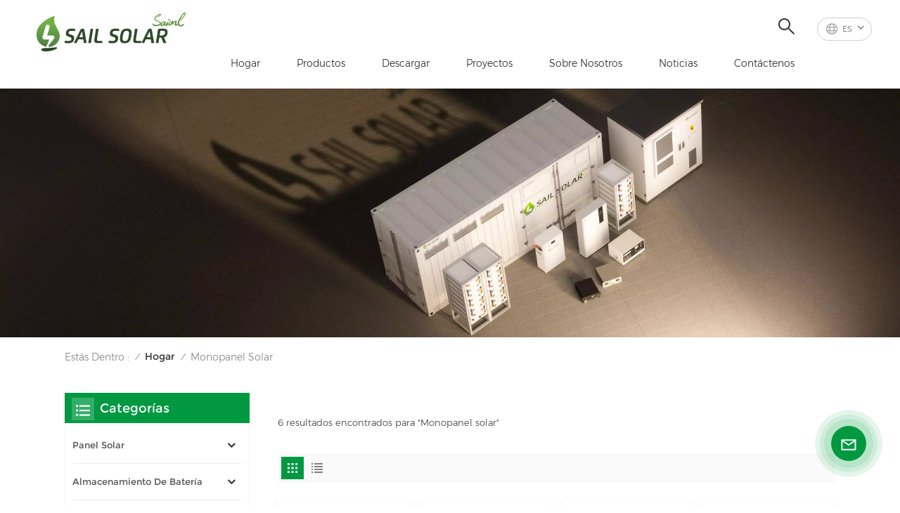

--- FILE ---
content_type: text/html; charset=UTF-8
request_url: https://es.sailsolarpv.com/mono-solar-panel
body_size: 18146
content:
<!DOCTYPE html PUBLIC "-//W3C//DTD XHTML 1.0 Transitional//EN" "http://www.w3.org/TR/xhtml1/DTD/xhtml1-transitional.dtd">
<html xmlns="http://www.w3.org/1999/xhtml">
<head>
<meta http-equiv="X-UA-Compatible" content="IE=edge">
<meta name="viewport" content="width=device-width,initial-scale=1,minimum-scale=1,maximum-scale=1,user-scalable=no,viewport-fit=cover">
<meta http-equiv="Content-Type" content="text/html; charset=utf-8" />
<meta http-equiv="X-UA-Compatible" content="IE=edge,Chrome=1" />
<meta http-equiv="X-UA-Compatible" content="IE=9" />
<meta http-equiv="Content-Type" content="text/html; charset=utf-8" />
<meta name="google-site-verification" content="MBw0n7Zx_S0aW3QBx5_IAMfuziG7aPwdKNVjo6P1Tjg" />
<meta name="csrf-token" content="rVm2N5imPrVY742BiIcf652qCNW81xkasdNbQugM">
<title>Proveedor y fabricante de alta calidad - Sail Solar</title>
<meta name="description" content="Nuestra empresa se especializa en la fabricación y el suministro de una amplia variedad de Monopanel solar. Ofrecemos precios de fábrica y servicio personalizado." />
<meta name="keywords" content="Proveedor profesional y económico" />
<link rel="shortcut icon" href="https://es.sailsolarpv.com/storage/uploads/images/202410/10/1728523662_Md2jmvwkwJ.png" type="image/png">
<link type="text/css" rel="stylesheet" href="https://es.sailsolarpv.com/images/moban.css">
<link rel="alternate" hreflang="en" href="https://www.sailsolarpv.com/mono-solar-panel" />
<link rel="alternate" hreflang="fr" href="https://fr.sailsolarpv.com/mono-solar-panel" />
<link rel="alternate" hreflang="de" href="https://de.sailsolarpv.com/mono-solar-panel" />
<link rel="alternate" hreflang="it" href="https://it.sailsolarpv.com/mono-solar-panel" />
<link rel="alternate" hreflang="es" href="https://es.sailsolarpv.com/mono-solar-panel" />
<link rel="alternate" hreflang="pt" href="https://pt.sailsolarpv.com/mono-solar-panel" />
<link rel="alternate" hreflang="nl" href="https://nl.sailsolarpv.com/mono-solar-panel" />
<link rel="alternate" hreflang="ar" href="https://ar.sailsolarpv.com/mono-solar-panel" />
<link rel="alternate" hreflang="no" href="https://no.sailsolarpv.com/mono-solar-panel" />
<link rel="alternate" hreflang="ro" href="https://ro.sailsolarpv.com/mono-solar-panel" />
<link type="text/css" rel="stylesheet" href="https://es.sailsolarpv.com/front/css/bootstrap.css">
<link type="text/css" rel="stylesheet" href="https://es.sailsolarpv.com/front/css/style.css">
 
<script type="text/javascript" src="https://es.sailsolarpv.com/front/js/jquery-1.8.3.js"></script>
<script type="text/javascript" src="https://es.sailsolarpv.com/front/js/bootstrap.min.js"></script>
<script type="text/javascript" src="https://es.sailsolarpv.com/front/js/swiper.min.js"></script> 
<script type="text/javascript" src="https://es.sailsolarpv.com/front/js/home.js"></script>  
<script type="text/javascript">
	//fixed-nav
	$(document).on("scroll",function(){
		if($(document).scrollTop()>20){ 
			$("header").removeClass("large").addClass("small");
		}
		else{
			$("header").removeClass("small").addClass("large");
		}
	});
</script>
 
<!--[if ie9]
<script src="https://es.sailsolarpv.com/front/js/html5shiv.min.js"></script>
<script src="https://es.sailsolarpv.com/front/js/respond.min.js"></script>
-->

<!--[if IE 8]>
    <script src="https://oss.maxcdn.com/libs/html5shiv/3.7.0/html5shiv.js"></script>
    <script src="https://oss.maxcdn.com/libs/respond.js/1.3.0/respond.min.js"></script>
<![endif]-->
<!-- Google Tag Manager -->
<script>(function(w,d,s,l,i){w[l]=w[l]||[];w[l].push({'gtm.start':
new Date().getTime(),event:'gtm.js'});var f=d.getElementsByTagName(s)[0],
j=d.createElement(s),dl=l!='dataLayer'?'&l='+l:'';j.async=true;j.src=
'https://www.googletagmanager.com/gtm.js?id='+i+dl;f.parentNode.insertBefore(j,f);
})(window,document,'script','dataLayer','GTM-P47VLVD');</script>
<!-- End Google Tag Manager -->
<!-- Google Tag Manager (noscript) -->
<noscript><iframe src="https://www.googletagmanager.com/ns.html?id=GTM-P47VLVD"
height="0" width="0" style="display:none;visibility:hidden"></iframe></noscript>
<!-- End Google Tag Manager (noscript) -->
</head>
<body>
<svg version="1.1" class="hidden">
	<symbol id="icon-home" viewBox="0 0 1024 1024" >
		<path d="M840.192497 1024h-178.309309a64.604822 64.604822 0 0 1-64.604823-64.604822V646.06179H419.615104v311.395243a64.604822 64.604822 0 0 1-64.604822 64.604822H181.22331a64.604822 64.604822 0 0 1-64.604822-64.604822V525.250772H76.563498a58.14434 58.14434 0 0 1-58.790388-38.762893A64.604822 64.604822 0 0 1 31.340122 416.068622L470.652914 18.102917a64.604822 64.604822 0 0 1 89.800703 0l432.852309 396.673609a64.604822 64.604822 0 0 1-45.869424 109.828198h-44.577327v436.728598a64.604822 64.604822 0 0 1-62.666678 62.666678zM422.199297 585.979305h179.601406a64.604822 64.604822 0 0 1 64.604822 64.604822v313.333388h175.725117V465.168287h109.182149L515.876289 64.618389 76.563498 462.584094h107.890053v501.333421h178.955358v-310.749195a64.604822 64.604822 0 0 1 58.790388-67.189015z" p-id="2464"></path>
	</symbol>
	<symbol id="icon-product" viewBox="0 0 1024 1024" >
		<path d="M491.093 444.587c-21.76 0-42.538-4.31-58.624-12.246L112.085 274.688c-21.93-10.795-34.56-28.117-34.688-47.488-0.128-19.627 12.587-37.376 34.902-48.725L436.053 14.08C453.12 5.419 475.093 0.683 498.005 0.683c21.76 0 42.539 4.352 58.624 12.245l320.384 157.653c21.931 10.795 34.56 28.16 34.688 47.531 0.128 19.627-12.586 37.376-34.901 48.683L553.045 431.189c-17.066 8.662-39.04 13.44-61.994 13.44zM135.68 226.688l320.427 157.696c8.704 4.267 21.418 6.741 34.901 6.741 14.464 0 28.203-2.773 37.76-7.637l323.755-164.395a22.699 22.699 0 0 0 0.81-0.426L532.907 61.013c-8.704-4.266-21.462-6.784-34.944-6.784-14.422 0-28.16 2.774-37.718 7.638L136.533 226.219a98.816 98.816 0 0 0-0.81 0.426z m288.853 796.672c-11.093 0-22.613-2.944-34.432-8.661l-0.682-0.384-286.294-150.187c-34.261-16.939-60.074-53.205-60.074-84.48V374.741c0-28.373 20.864-48.981 49.536-48.981 11.093 0 22.613 2.901 34.432 8.661l0.682 0.342 286.294 150.186c34.261 16.939 60.074 53.206 60.074 84.523v404.907c0 28.373-20.821 48.981-49.536 48.981z m-10.624-56.661c2.688 1.28 4.864 2.048 6.571 2.517V569.515c0-8.662-12.075-27.648-30.379-36.608l-0.682-0.342L103.21 382.38a35.84 35.84 0 0 0-6.571-2.475v399.701c0 8.662 12.117 27.648 30.379 36.608l0.682 0.342L413.91 966.74z m164.566 56.661c-28.715 0-49.494-20.608-49.494-48.981V569.472c0-31.317 25.771-67.584 60.032-84.48l286.976-150.57c11.776-5.76 23.339-8.662 34.432-8.662 28.672 0 49.494 20.608 49.494 48.981v404.864c0 31.318-25.771 67.584-60.032 84.48L612.907 1014.7a78.592 78.592 0 0 1-34.432 8.661zM899.84 382.379L612.95 532.907c-18.305 8.96-30.422 27.946-30.422 36.608v399.701a36.992 36.992 0 0 0 6.613-2.517L876.032 816.17c18.261-8.918 30.379-27.904 30.379-36.566V379.904a36.395 36.395 0 0 0-6.571 2.475z" p-id="3372"></path>
	</symbol>
	<symbol id="icon-whatsapp" viewBox="0 0 1024 1024" >
		<path d="M713.5 599.9c-10.9-5.6-65.2-32.2-75.3-35.8-10.1-3.8-17.5-5.6-24.8 5.6-7.4 11.1-28.4 35.8-35 43.3-6.4 7.4-12.9 8.3-23.8 2.8-64.8-32.4-107.3-57.8-150-131.1-11.3-19.5 11.3-18.1 32.4-60.2 3.6-7.4 1.8-13.7-1-19.3-2.8-5.6-24.8-59.8-34-81.9-8.9-21.5-18.1-18.5-24.8-18.9-6.4-0.4-13.7-0.4-21.1-0.4-7.4 0-19.3 2.8-29.4 13.7-10.1 11.1-38.6 37.8-38.6 92s39.5 106.7 44.9 114.1c5.6 7.4 77.7 118.6 188.4 166.5 70 30.2 97.4 32.8 132.4 27.6 21.3-3.2 65.2-26.6 74.3-52.5 9.1-25.8 9.1-47.9 6.4-52.5-2.7-4.9-10.1-7.7-21-13z m211.7-261.5c-22.6-53.7-55-101.9-96.3-143.3-41.3-41.3-89.5-73.8-143.3-96.3C630.6 75.7 572.2 64 512 64h-2c-60.6 0.3-119.3 12.3-174.5 35.9-53.3 22.8-101.1 55.2-142 96.5-40.9 41.3-73 89.3-95.2 142.8-23 55.4-34.6 114.3-34.3 174.9 0.3 69.4 16.9 138.3 48 199.9v152c0 25.4 20.6 46 46 46h152.1c61.6 31.1 130.5 47.7 199.9 48h2.1c59.9 0 118-11.6 172.7-34.3 53.5-22.3 101.6-54.3 142.8-95.2 41.3-40.9 73.8-88.7 96.5-142 23.6-55.2 35.6-113.9 35.9-174.5 0.3-60.9-11.5-120-34.8-175.6z m-151.1 438C704 845.8 611 884 512 884h-1.7c-60.3-0.3-120.2-15.3-173.1-43.5l-8.4-4.5H188V695.2l-4.5-8.4C155.3 633.9 140.3 574 140 513.7c-0.4-99.7 37.7-193.3 107.6-263.8 69.8-70.5 163.1-109.5 262.8-109.9h1.7c50 0 98.5 9.7 144.2 28.9 44.6 18.7 84.6 45.6 119 80 34.3 34.3 61.3 74.4 80 119 19.4 46.2 29.1 95.2 28.9 145.8-0.6 99.6-39.7 192.9-110.1 262.7z" p-id="2166"></path>
	</symbol>
	<symbol id="icon-contact" viewBox="0 0 1024 1024">
		<path d="M639.892491 415.930119 383.935495 415.930119c-17.717453 0-31.994625-14.277171-31.994625-31.994625s14.277171-31.994625 31.994625-31.994625L639.892491 351.94087c17.717453 0 31.994625 14.277171 31.994625 31.994625S657.609945 415.930119 639.892491 415.930119z" p-id="2187"></path><path d="M579.17151 543.908618 383.935495 543.908618c-17.717453 0-31.994625-14.277171-31.994625-31.994625S366.390055 479.919368 383.935495 479.919368l195.236015 0c17.717453 0 31.994625 14.277171 31.994625 31.994625S596.888964 543.908618 579.17151 543.908618z" p-id="2188"></path><path d="M962.246934 447.924744c0-211.74937-200.912481-383.935495-447.924744-383.935495S66.225433 236.175374 66.225433 447.924744c0 116.453553 62.957164 226.026541 172.874181 300.680665 14.621199 9.976818 34.574836 6.192508 44.379641-8.428691 9.976818-14.621199 6.192508-34.574836-8.428691-44.379641-92.027549-62.441122-144.835881-152.74853-144.835881-247.700319 0-176.486477 172.186125-319.946246 383.935495-319.946246s383.935495 143.631782 383.935495 319.946246-172.186125 319.946246-383.935495 319.946246c-2.064169 0-3.612296 0.688056-5.504452 1.204099-15.137242-2.752226-30.446498 5.160423-35.778935 20.125651-6.192508 17.373425-46.44381 46.615824-94.091718 73.794053 17.373425-58.140769 9.116748-70.697799 3.440282-78.954477-6.70855-9.976818-17.889467-15.997312-29.930455-15.997312-17.717453 0-31.994625 14.277171-31.994625 31.994625 0 5.84848 1.548127 11.180917 4.300353 15.997312-3.268268 18.233496-17.201411 60.892995-33.026709 99.768184-4.988409 12.040988-2.064169 25.974131 7.396607 35.090879 6.020494 5.84848 14.105157 8.944734 22.18982 8.944734 4.300353 0 8.77272-0.860071 13.073072-2.752226 36.466991-16.341341 147.588107-69.149672 187.667395-125.570301C765.290778 828.075928 962.246934 657.609945 962.246934 447.924744z" p-id="2189"></path>
	</symbol>
	<symbol id="icon-message" viewBox="0 0 1024 1024">
		<path d="M896.17 334.19c-17.67 0-32 14.33-32 32v401.66H162.31V256.1h516.23c17.67 0 32-14.33 32-32s-14.33-32-32-32H130.31c-17.67 0-32 14.33-32 32v575.75c0 17.67 14.33 32 32 32h765.87c17.67 0 32-14.33 32-32V366.19c-0.01-17.67-14.33-32-32.01-32z" p-id="11578"></path><path d="M640.2 383.79c0-17.67-14.33-32-32-32H288.1c-17.67 0-32 14.33-32 32s14.33 32 32 32h320.1c17.67 0 32-14.33 32-32zM288.34 512.09c-17.67 0-32 14.33-32 32s14.33 32 32 32h191.57c17.67 0 32-14.33 32-32s-14.33-32-32-32H288.34zM539.38 698.56a31.79 31.79 0 0 0 17.67 5.34c10.36 0 20.53-5.03 26.69-14.3l297.05-447.38c9.78-14.72 5.76-34.58-8.96-44.36-14.72-9.78-34.58-5.77-44.36 8.96L530.42 654.2c-9.77 14.72-5.76 34.58 8.96 44.36z" p-id="11579"></path>
	</symbol>
	<symbol id="icon-tel" viewBox="0 0 1024 1024" >
		<path d="M762 564c-68.5 0-130.5 34.5-166.6 91.4-118-14.9-211.2-110.8-222.7-229.3C427 389.5 460 328.5 460 262c0-109.2-88.9-198-198-198-109.2 0-198 88.8-198 198 0 369.3 389.6 698 696.8 698h1.3c109.1-0.3 197.9-89.1 197.9-198 0-109.1-88.8-198-198-198z m-0.1 332h-1.1C485.9 896 128 586.8 128 262c0-72.1 61.9-134 134-134s134 61.9 134 134c0 48.9-22.2 95.3-65.6 117.9l-20.5 11.6 0.5 16.9c3.7 169.3 131.1 306 300.2 313.8h21.1l7.7-17c22-45.6 72.1-77.2 122.6-77.2 72.1 0 134 61.9 134 134 0 71.9-61.9 133.8-134.1 134z" p-id="3419"></path>
	</symbol>
	<symbol id="fixed-email-close" viewBox="0 0 800 800">
		<g transform="matrix(1.000730037689209,0,0,1.0236200094223022,399,310.5)" opacity="1" style="display: block;"><g opacity="1" transform="matrix(1,0,0,1,0,0)"><path stroke-linecap="butt" stroke-linejoin="miter" fill-opacity="0" stroke-miterlimit="3" stroke="rgb(255,255,255)" stroke-opacity="1" stroke-width="40" d=" M-255.25,-31.75 C-255.25,-31.75 255.2519989013672,-31.746999740600586 255.2519989013672,-31.746999740600586"></path></g></g><g transform="matrix(1,0,0,1,400,329.531005859375)" opacity="1" style="display: block;"><g opacity="1" transform="matrix(1,0,0,1,0,0)"><path fill="rgb(255,255,255)" fill-opacity="1" d=" M-0.5,127 C-0.5,127 -236.5,-33.5 -236.5,-33.5 C-236.5,-33.5 -236,287 -236,287 C-236,287 234.5,287 234.5,287 C234.5,287 234.5,-33 234.5,-33 C234.5,-33 -0.5,127 -0.5,127z"></path><path stroke-linecap="butt" stroke-linejoin="miter" fill-opacity="0" stroke-miterlimit="3" stroke="rgb(255,255,255)" stroke-opacity="1" stroke-width="40" d=" M-0.5,127 C-0.5,127 -236.5,-33.5 -236.5,-33.5 C-236.5,-33.5 -236,287 -236,287 C-236,287 234.5,287 234.5,287 C234.5,287 234.5,-33 234.5,-33 C234.5,-33 -0.5,127 -0.5,127z"></path></g></g><g transform="matrix(1,0,0,1,399,593.875)" opacity="1" style="display: block;"><g opacity="1" transform="matrix(1,0,0,1,0,0)"><path fill-opacity="1" d=" M-156,28.5 C-156,28.5 -156,-142 -156,-142 C-156,-142 155,-142 155,-142 C155,-142 155,27 155,27"></path><path stroke-linecap="butt" stroke-linejoin="miter" fill-opacity="0" stroke-miterlimit="3" stroke="rgb(255,255,255)" stroke-opacity="1" stroke-width="40" d=" M-156,28.5 C-156,28.5 -156,-142 -156,-142 C-156,-142 155,-142 155,-142 C155,-142 155,27 155,27"></path></g><g opacity="1" transform="matrix(0.9261299967765808,0,0,1,0,0)"><path fill-opacity="1" d=" M-124,-21 C-124,-21 -1,-21 -1,-21 M-124,-83 C-124,-83 118,-83 118,-83"></path><path stroke-linecap="butt" stroke-linejoin="miter" fill-opacity="0" stroke-miterlimit="3" stroke="rgb(255,255,255)" stroke-opacity="1" stroke-width="40" d=" M-124,-21 C-124,-21 -1,-21 -1,-21 M-124,-83 C-124,-83 118,-83 118,-83"></path></g></g><g transform="matrix(1,0,0,1,400,329.531005859375)" opacity="1" style="display: block;"><g opacity="1" transform="matrix(1,0,0,1,0,0)"><path fill="rgb(0,153,66)" fill-opacity="1" d=" M-0.5,127 C-0.5,127 -236.5,-33.5 -236.5,-33.5 C-236.5,-33.5 -236,287 -236,287 C-236,287 234.5,287 234.5,287 C234.5,287 234.5,-33 234.5,-33 C234.5,-33 -0.5,127 -0.5,127z"></path><path stroke-linecap="butt" stroke-linejoin="miter" fill-opacity="0" stroke-miterlimit="3" stroke="rgb(255,255,255)" stroke-opacity="1" stroke-width="40" d=" M-0.5,127 C-0.5,127 -236.5,-33.5 -236.5,-33.5 C-236.5,-33.5 -236,287 -236,287 C-236,287 234.5,287 234.5,287 C234.5,287 234.5,-33 234.5,-33 C234.5,-33 -0.5,127 -0.5,127z"></path></g></g>
	</symbol>
	<symbol id="fixed-email-open" viewBox="0 0 800 800">
		<g transform="matrix(1.000730037689209,0,0,1.0236200094223022,399,310.5)" opacity="1" style="display: block;"><g opacity="1" transform="matrix(1,0,0,1,0,0)"><path stroke-linecap="butt" stroke-linejoin="miter" fill-opacity="0" stroke-miterlimit="3" stroke="rgb(255,255,255)" stroke-opacity="1" stroke-width="40" d=" M-255.25,-31.75 C-255.25,-31.75 255.2519989013672,-31.746999740600586 255.2519989013672,-31.746999740600586"></path></g></g><g transform="matrix(1,0,0,1,400,329.531005859375)" opacity="1" style="display: block;"><g opacity="1" transform="matrix(1,0,0,1,0,0)"><path fill="rgb(255,255,255)" fill-opacity="1" d=" M21.8818416595459,-207.9999237060547 C21.8818416595459,-207.9999237060547 -236.5,-33.5 -236.5,-33.5 C-236.5,-33.5 -236,287 -236,287 C-236,287 234.5,287 234.5,287 C234.5,287 234.5,-33 234.5,-33 C234.5,-33 21.8818416595459,-207.9999237060547 21.8818416595459,-207.9999237060547z"></path><path stroke-linecap="butt" stroke-linejoin="miter" fill-opacity="0" stroke-miterlimit="3" stroke="rgb(255,255,255)" stroke-opacity="1" stroke-width="40" d=" M21.8818416595459,-207.9999237060547 C21.8818416595459,-207.9999237060547 -236.5,-33.5 -236.5,-33.5 C-236.5,-33.5 -236,287 -236,287 C-236,287 234.5,287 234.5,287 C234.5,287 234.5,-33 234.5,-33 C234.5,-33 21.8818416595459,-207.9999237060547 21.8818416595459,-207.9999237060547z"></path></g></g><g transform="matrix(1,0,0,1,399,327.875)" opacity="1" style="display: block;"><g fill="rgb(0,153,66)" opacity="1" transform="matrix(1,0,0,1,0,0)"><path fill-opacity="1" d=" M-156,28.5 C-156,28.5 -156,-142 -156,-142 C-156,-142 155,-142 155,-142 C155,-142 155,27 155,27"></path><path stroke-linecap="butt" stroke-linejoin="miter" fill-opacity="0" stroke-miterlimit="3" stroke="rgb(255,255,255)" stroke-opacity="1" stroke-width="40" d=" M-156,28.5 C-156,28.5 -156,-142 -156,-142 C-156,-142 155,-142 155,-142 C155,-142 155,27 155,27"></path></g><g opacity="1" transform="matrix(0.9261299967765808,0,0,1,0,0)"><path fill="rgb(255,255,255)" fill-opacity="1" d=" M-124,-21 C-124,-21 -1,-21 -1,-21 M-124,-83 C-124,-83 118,-83 118,-83"></path><path stroke-linecap="butt" stroke-linejoin="miter" fill-opacity="0" stroke-miterlimit="3" stroke="rgb(255,255,255)" stroke-opacity="1" stroke-width="40" d=" M-124,-21 C-124,-21 -1,-21 -1,-21 M-124,-83 C-124,-83 118,-83 118,-83"></path></g></g><g transform="matrix(1,0,0,1,400,329.531005859375)" opacity="1" style="display: block;"><g opacity="1" transform="matrix(1,0,0,1,0,0)"><path fill="rgb(0,153,66)" fill-opacity="1" d=" M-0.5,127 C-0.5,127 -236.5,-33.5 -236.5,-33.5 C-236.5,-33.5 -236,287 -236,287 C-236,287 234.5,287 234.5,287 C234.5,287 234.5,-33 234.5,-33 C234.5,-33 -0.5,127 -0.5,127z"></path><path stroke-linecap="butt" stroke-linejoin="miter" fill-opacity="0" stroke-miterlimit="3" stroke="rgb(255,255,255)" stroke-opacity="1" stroke-width="40" d=" M-0.5,127 C-0.5,127 -236.5,-33.5 -236.5,-33.5 C-236.5,-33.5 -236,287 -236,287 C-236,287 234.5,287 234.5,287 C234.5,287 234.5,-33 234.5,-33 C234.5,-33 -0.5,127 -0.5,127z"></path></g></g>
	</symbol>
	<symbol id="icon-address" viewBox="0 0 1024 1024">
		<path d="M751.2 543.2c-148 0-268.8-120.8-268.8-269.6S602.4 4 751.2 4c148 0 268.8 120.8 268.8 269.6s-120.8 269.6-268.8 269.6z m0-507.2c-130.4 0-236.8 106.4-236.8 237.6s106.4 237.6 236.8 237.6 236.8-106.4 236.8-237.6S881.6 36 751.2 36z" p-id="8102"></path><path d="M537.6 1020h-440c-51.2 0-93.6-42.4-93.6-93.6V128C4 76 45.6 34.4 97.6 34.4h440c25.6 0 49.6 10.4 68 29.6 3.2 3.2 4.8 8 4 12 0 4.8-2.4 8.8-5.6 11.2-56.8 45.6-89.6 113.6-89.6 186.4 0 81.6 40.8 156.8 109.6 200.8 4.8 3.2 7.2 8 7.2 13.6v438.4c0 51.2-41.6 93.6-93.6 93.6zM97.6 66.4C64 66.4 36 94.4 36 128v797.6c0 34.4 27.2 61.6 61.6 61.6h440c33.6 0 61.6-28 61.6-61.6V496c-73.6-50.4-116.8-132.8-116.8-222.4 0-76 31.2-147.2 87.2-198.4-9.6-5.6-20-8.8-31.2-8.8H97.6z" p-id="8103"></path><path d="M759.2 414.4h-0.8c-3.2-0.8-6.4-3.2-7.2-6.4l-19.2-119.2-118.4-19.2c-3.2-0.8-6.4-3.2-6.4-7.2-0.8-3.2 1.6-7.2 4.8-8L856 154.4c3.2-1.6 6.4-0.8 8.8 1.6 2.4 2.4 3.2 5.6 1.6 8.8L766.4 409.6c-0.8 3.2-4 4.8-7.2 4.8zM644.8 258.4l96 15.2c3.2 0.8 6.4 3.2 6.4 6.4l15.2 96.8 81.6-200-199.2 81.6zM250.4 816c-4.8 0-8-3.2-8-8v-74.4c0.8-22.4 1.6-45.6-6.4-67.2-7.2-21.6-22.4-39.2-37.6-58.4-4.8-5.6-9.6-11.2-13.6-16.8-60.8-78.4-76.8-176.8-40-250.4 36-72.8 112-110.4 193.6-146.4l139.2-60.8c4-1.6 8.8 0 10.4 4 1.6 4 0 8.8-4 10.4l-139.2 60.8c-78.4 34.4-152 71.2-185.6 138.4-33.6 68-19.2 160 38.4 233.6 4 5.6 8.8 11.2 13.6 16.8 16 19.2 32 39.2 40.8 63.2 8 24 8 50.4 7.2 72.8v73.6c-0.8 5.6-4.8 8.8-8.8 8.8z" p-id="8104"></path><path d="M615.2 829.6H20c-4.8 0-8-3.2-8-8s3.2-8 8-8h595.2c4.8 0 8 3.2 8 8 0 4-4 8-8 8zM388.8 924H246.4c-4.8 0-8-3.2-8-8s3.2-8 8-8h143.2c4.8 0 8 3.2 8 8-0.8 4-4 8-8.8 8z" p-id="8105"></path>
	 </symbol>
</svg>
<header class="large">
 
<div class="header clearfix">
	<div class="container">
		<div class="header_box  clearfix"> 
							<div id="logo"><a href="/"><img src="https://es.sailsolarpv.com/storage/uploads/images/202410/10/1728521798_p7AvNuWVSX.png" alt="SAIL SOLAR ENERGY CO., LTD" /></a></div>
						
				 <ul class="language">
						<li>
							<div class="menu">
								<em class="menu-title"><p>
																																																																																															es
																																																																																																														<i></i></p></em>
								<div class="menu-dropdown">
									<ul class="list clearfix">
																					<li ><a href="https://www.sailsolarpv.com/mono-solar-panel"><p>en</p></a></li>
																					<li ><a href="https://fr.sailsolarpv.com/mono-solar-panel"><p>fr</p></a></li>
																					<li ><a href="https://de.sailsolarpv.com/mono-solar-panel"><p>de</p></a></li>
																					<li ><a href="https://it.sailsolarpv.com/mono-solar-panel"><p>it</p></a></li>
																					<li  class="lan_active" ><a href="https://es.sailsolarpv.com/mono-solar-panel"><p>es</p></a></li>
																					<li ><a href="https://pt.sailsolarpv.com/mono-solar-panel"><p>pt</p></a></li>
																					<li ><a href="https://nl.sailsolarpv.com/mono-solar-panel"><p>nl</p></a></li>
																					<li ><a href="https://ar.sailsolarpv.com/mono-solar-panel"><p>ar</p></a></li>
																					<li ><a href="https://no.sailsolarpv.com/mono-solar-panel"><p>no</p></a></li>
																					<li ><a href="https://ro.sailsolarpv.com/mono-solar-panel"><p>ro</p></a></li>
																			</ul>
								</div>
							</div>
						</li>
					</ul> 
				<div class="search_section">
					<i class="ico_search"></i>
					<div class="search_input">
						<div class="close-search"><i class="close"></i></div> 
						<div class="search_box">
							<div class="search_main">
							<form action="https://es.sailsolarpv.com/search" method="get">
								<input name="search_keyword" onkeydown="javascript:enterIn(event);" type="text" class="form-control" value="Buscar
..." onfocus="if(this.value=='Buscar
...'){this.value='';}" onblur="if(this.value==''){this.value='Buscar
...';}" placeholder="Buscar
...">
								<input type="submit" class="search_btn btn_search1" value="Buscar
">
							</form>
							</div>
														<div class="search_tags">
								<p>Búsquedas populares
 :</p>
																	<a href="https://es.sailsolarpv.com/hybrid-inverter-1">Inversor híbrido</a>
																	<a href="https://es.sailsolarpv.com/lithium-battery-1">Batería de Litio</a>
																	<a href="https://es.sailsolarpv.com/lead-acid-battery">Batería de ácido sólido</a>
																	<a href="https://es.sailsolarpv.com/n-type-solar-panels">Paneles solares tipo N</a>
																	<a href="https://es.sailsolarpv.com/sail-solar-system-solution">Solución del sistema SAIL SOLAR</a>
															</div>
													</div>
					</div>
				</div>
				<div class="nav_content clearfix">
				<div class="mainmenu-area">
				<div class="mainmenu-left visible-lg visible-md">
					<div class="mainmenu">
						<nav>
							<ul class="clearfix">  
								<li class=""><a href="/">Hogar
</a></li>
								
								
								<li class="product_vmegamenu "><a href="https://es.sailsolarpv.com/products">productos
</a>
									<div class="vmegamenu">
										<ul class="vmegamenu_box cleafix">
																							<li  class="has-menu" >
													<div class="top">
														<a href="https://es.sailsolarpv.com/solar-panel" class="image"><img src="https://es.sailsolarpv.com/storage/uploads/images/202303/09/1678326338_r30YiAdtzg.png" alt="Panel solar"></a>
														<a href="https://es.sailsolarpv.com/solar-panel" class="title">Panel solar</a>
													</div>
																											<ul class="vmegamenu02">
																															<li><a href="https://es.sailsolarpv.com/sail-solar-brand">Vela solar marca</a>
																																			<ul class="vmegamenu03">
																																							<li><a href="https://es.sailsolarpv.com/hi-pro3-series">Hola serie Pro3</a></li>
																																							<li><a href="https://es.sailsolarpv.com/hi-pro4-series">Hola serie Pro4</a></li>
																																							<li><a href="https://es.sailsolarpv.com/hi-pro5-series">Hola serie Pro5</a></li>
																																							<li><a href="https://es.sailsolarpv.com/hi-neo4-series">Hola serie Neo4</a></li>
																																							<li><a href="https://es.sailsolarpv.com/hi-neo5-series">Hola serie Neo5</a></li>
																																							<li><a href="https://es.sailsolarpv.com/sail-solar-rectangular-solar-panel">Vail solar panel solar rectangular</a></li>
																																					</ul>
																																	</li>
																															<li><a href="https://es.sailsolarpv.com/tier-1-brand">Marca de nivel 1</a>
																																			<ul class="vmegamenu03">
																																							<li><a href="https://es.sailsolarpv.com/trina-solar">trina solar</a></li>
																																							<li><a href="https://es.sailsolarpv.com/jinko-solar">a quien solar</a></li>
																																							<li><a href="https://es.sailsolarpv.com/ja-solar">SÍ Solar</a></li>
																																							<li><a href="https://es.sailsolarpv.com/longi-solar">Longi solar</a></li>
																																							<li><a href="https://es.sailsolarpv.com/canadian-solar">energía solar canadiense</a></li>
																																					</ul>
																																	</li>
																													</ul>
																									</li>
																							<li  class="has-menu" >
													<div class="top">
														<a href="https://es.sailsolarpv.com/storage-battery" class="image"><img src="https://es.sailsolarpv.com/storage/uploads/images/202303/09/1678326362_46azi8ZHUp.png" alt="Almacenamiento de batería"></a>
														<a href="https://es.sailsolarpv.com/storage-battery" class="title">Almacenamiento de batería</a>
													</div>
																											<ul class="vmegamenu02">
																															<li><a href="https://es.sailsolarpv.com/lithium-battery">Batería de Litio</a>
																																			<ul class="vmegamenu03">
																																							<li><a href="https://es.sailsolarpv.com/rack-lithium-battery-1">Rack Lithium Battery</a></li>
																																							<li><a href="https://es.sailsolarpv.com/wall-mounted-lithium-battery-2">Wall Mounted Lithium Battery</a></li>
																																							<li><a href="https://es.sailsolarpv.com/mobile-lithium-battery-1">Mobile Lithium Battery</a></li>
																																							<li><a href="https://es.sailsolarpv.com/stackable-lithium-battery-1">Stackable Lithium Battery</a></li>
																																							<li><a href="https://es.sailsolarpv.com/high-voltage-lithium-battery-2">High Voltage Lithium Battery</a></li>
																																							<li><a href="https://es.sailsolarpv.com/lithium-lron-phosphate-battery">Lithium lron Phosphate Battery</a></li>
																																							<li><a href="https://es.sailsolarpv.com/deye-lithium-battery">Deye Lithium Battery</a></li>
																																					</ul>
																																	</li>
																															<li><a href="https://es.sailsolarpv.com/lead-acid-battery-1">Batería de ácido sólido</a>
																																	</li>
																													</ul>
																									</li>
																							<li  class="has-menu" >
													<div class="top">
														<a href="https://es.sailsolarpv.com/inverter" class="image"><img src="https://es.sailsolarpv.com/storage/uploads/images/202303/09/1678326381_A5r4z051Ds.png" alt="Inversor"></a>
														<a href="https://es.sailsolarpv.com/inverter" class="title">Inversor</a>
													</div>
																											<ul class="vmegamenu02">
																															<li><a href="https://es.sailsolarpv.com/growatt-inverter">Growatt</a>
																																	</li>
																															<li><a href="https://es.sailsolarpv.com/deye">Decir</a>
																																	</li>
																															<li><a href="https://es.sailsolarpv.com/sail-solar">VELA SOLAR</a>
																																	</li>
																															<li><a href="https://es.sailsolarpv.com/goodwe">Bien</a>
																																	</li>
																															<li><a href="https://es.sailsolarpv.com/solis">Solís</a>
																																	</li>
																															<li><a href="https://es.sailsolarpv.com/megarevo">megarevo</a>
																																	</li>
																															<li><a href="https://es.sailsolarpv.com/atess">ATES</a>
																																	</li>
																													</ul>
																									</li>
																							<li  class="has-menu" >
													<div class="top">
														<a href="https://es.sailsolarpv.com/all-in-one" class="image"><img src="https://es.sailsolarpv.com/storage/uploads/images/202410/10/1728521781_H3XrkFKg9V.png" alt="Todo en Uno"></a>
														<a href="https://es.sailsolarpv.com/all-in-one" class="title">Todo en Uno</a>
													</div>
																											<ul class="vmegamenu02">
																															<li><a href="https://es.sailsolarpv.com/ci-all-in-one-ess">C&amp;I All-In-One ESS</a>
																																	</li>
																															<li><a href="https://es.sailsolarpv.com/residential-all-in-one-ess">Residential All-In-One ESS</a>
																																	</li>
																													</ul>
																									</li>
																							<li  class="has-menu" >
													<div class="top">
														<a href="https://es.sailsolarpv.com/solar-solution" class="image"><img src="https://es.sailsolarpv.com/storage/uploads/images/202303/09/1678326409_oPT0frlP6I.png" alt="Solución solar"></a>
														<a href="https://es.sailsolarpv.com/solar-solution" class="title">Solución solar</a>
													</div>
																											<ul class="vmegamenu02">
																															<li><a href="https://es.sailsolarpv.com/on-grid-solar-system-1">Sistema solar conectado a la red</a>
																																	</li>
																															<li><a href="https://es.sailsolarpv.com/off-grid-solar-system">Sistema solar fuera de la red</a>
																																	</li>
																															<li><a href="https://es.sailsolarpv.com/hybrid-solar-system">Sistema solar híbrido</a>
																																	</li>
																													</ul>
																									</li>
																							<li >
													<div class="top">
														<a href="https://es.sailsolarpv.com/ev-chargers" class="image"><img src="https://es.sailsolarpv.com/storage/uploads/images/202407/12/1720788821_CukOzaJ0qk.png" alt="Cargadores de vehículos eléctricos"></a>
														<a href="https://es.sailsolarpv.com/ev-chargers" class="title">Cargadores de vehículos eléctricos</a>
													</div>
																									</li>
																							<li >
													<div class="top">
														<a href="https://es.sailsolarpv.com/mounting-system-1" class="image"><img src="https://es.sailsolarpv.com/storage/uploads/images/202405/13/1715588877_EGxxzTxufH.png" alt="Sistema de montaje"></a>
														<a href="https://es.sailsolarpv.com/mounting-system-1" class="title">Sistema de montaje</a>
													</div>
																									</li>
																							<li  class="has-menu" >
													<div class="top">
														<a href="https://es.sailsolarpv.com/mounting-system" class="image"><img src="https://es.sailsolarpv.com/storage/uploads/images/202405/13/1715588907_FBx0jQpsdk.png" alt="Accesorios solares"></a>
														<a href="https://es.sailsolarpv.com/mounting-system" class="title">Accesorios solares</a>
													</div>
																											<ul class="vmegamenu02">
																															<li><a href="https://es.sailsolarpv.com/pv-cable-1">Cable fotovoltaico</a>
																																	</li>
																															<li><a href="https://es.sailsolarpv.com/optimizer">Optimizador</a>
																																	</li>
																													</ul>
																									</li>
																					</ul>
									</div>
								</li>
								
																									<li class=""><a href="download">Descargar</a>
																					<div class="vmegamenu"><ul class="vmegamenu">
																									<li  class="has-menu" ><a href="https://es.sailsolarpv.com/solar-panel-datasheet">Hoja de datos del panel solar</a>
																													<ul class="vmegamenu02">
																																<li><a href="https://es.sailsolarpv.com/n-type-hjt">N Type-TOPCON-HJT</a></li>
																															<li><a href="https://es.sailsolarpv.com/n-type-topcon-g12">N Type TOPCON-G12</a></li>
																															<li><a href="https://es.sailsolarpv.com/n-type-topcon-m10">N Type TOPCON-M10</a></li>
																															<li><a href="https://es.sailsolarpv.com/n-type-topcon-g12r">N Type TOPCON-G12R</a></li>
																															<li><a href="https://es.sailsolarpv.com/sail-solar-customized-solar-panels">Sail Solar Customized Solar Panels</a></li>
																													</ul>	
															
													</li>
																									<li  class="has-menu" ><a href="https://es.sailsolarpv.com/lithium-battery-datasheet">Hoja de datos de la batería de litio</a>
																													<ul class="vmegamenu02">
																																<li><a href="https://es.sailsolarpv.com/rack-mounted-lithium-battery">Batería de litio montada en bastidor</a></li>
																															<li><a href="https://es.sailsolarpv.com/wall-mounted-lithium-battery">Batería de litio montada en la pared</a></li>
																															<li><a href="https://es.sailsolarpv.com/high-voltage-stackable-lithium-battery-1">Batería de litio apilable</a></li>
																															<li><a href="https://es.sailsolarpv.com/mobile-lithium-battery">Mobile Lithium Battery</a></li>
																															<li><a href="https://es.sailsolarpv.com/rack-high-voltage-lithium-battery">Rack High Voltage Lithium Battery</a></li>
																													</ul>	
															
													</li>
																									<li ><a href="https://es.sailsolarpv.com/sail-solar-catalog">Sail Solar Catalog</a>
															
													</li>
																									<li  class="has-menu" ><a href="https://es.sailsolarpv.com/lead-acid-battery-datasheet">Lead Acid Battery Datasheet</a>
																													<ul class="vmegamenu02">
																																<li><a href="https://es.sailsolarpv.com/agm">AGM Battery</a></li>
																															<li><a href="https://es.sailsolarpv.com/gel-battery">GEL Battery</a></li>
																															<li><a href="https://es.sailsolarpv.com/opzs-battery-1">OPZS Battery</a></li>
																													</ul>	
															
													</li>
																									<li  class="has-menu" ><a href="https://es.sailsolarpv.com/acessories">Solar System Acessories</a>
																													<ul class="vmegamenu02">
																																<li><a href="https://es.sailsolarpv.com/mc4-and-cable">MC4 and Cable</a></li>
																															<li><a href="https://es.sailsolarpv.com/solar-panel-mounting-structure">Solar Panel Mounting Structure</a></li>
																													</ul>	
															
													</li>
																									<li  class="has-menu" ><a href="https://es.sailsolarpv.com/solar-inverters-datasheet">Solar Inverters DataSheet</a>
																													<ul class="vmegamenu02">
																																<li><a href="https://es.sailsolarpv.com/hybrid-inverter-2">Hybrid Inverter</a></li>
																															<li><a href="https://es.sailsolarpv.com/on-grid-inverter-2">On Grid Inverter</a></li>
																															<li><a href="https://es.sailsolarpv.com/off-grid-inverter-1">Off Grid Inverter</a></li>
																													</ul>	
															
													</li>
																							</ul></div>
																			</li>
																
																									<li class=""><a href="projects">Proyectos</a>
																			</li>
																
																									<li class=" "><a href="about-us">Sobre nosotros</a>
																			</li>
																
																									<li class=""><a href="https://es.sailsolarpv.com/news">Noticias</a>
										<div class="vmegamenu"><ul class="vmegamenu">
																																			<li><a href="https://es.sailsolarpv.com/blog">Blog</a>
																									</li>
																						</ul></div>
									</li>
																
																									<li class=" "><a href="contact-us">Contáctenos</a>
																			</li>
								  
								
							</ul>
						</nav>
					</div>
				</div>
			</div>
			</div>
			<div class="wrapper">
				<nav id="main-nav">
					<ul class="first-nav">
						<li class="nav_logo">
							<a href="https://es.sailsolarpv.com"><img src="https://es.sailsolarpv.com/storage/uploads/images/202410/10/1728521798_p7AvNuWVSX.png" alt="SAIL SOLAR ENERGY CO., LTD"></a>
																					<a rel="nofollow" class="tel" href="Tel:+86 -18655186412">+86 -18655186412</a>
													</li>
						<li>
							<a href="https://es.sailsolarpv.com">Hogar
</a>
						</li>
					</ul>
					<ul class="second-nav">
					
								
								<li><a href="https://es.sailsolarpv.com/products">productos
</a>
									<ul class="nav_child">
																							<li><a href="https://es.sailsolarpv.com/solar-panel">Panel solar</a>
																											<ul>
																															<li><a href="https://es.sailsolarpv.com/sail-solar-brand">Vela solar marca</a>
																																		<ul>
																																							<li><a href="https://es.sailsolarpv.com/hi-pro3-series">Hola serie Pro3</a></li>
																																							<li><a href="https://es.sailsolarpv.com/hi-pro4-series">Hola serie Pro4</a></li>
																																							<li><a href="https://es.sailsolarpv.com/hi-pro5-series">Hola serie Pro5</a></li>
																																							<li><a href="https://es.sailsolarpv.com/hi-neo4-series">Hola serie Neo4</a></li>
																																							<li><a href="https://es.sailsolarpv.com/hi-neo5-series">Hola serie Neo5</a></li>
																																							<li><a href="https://es.sailsolarpv.com/sail-solar-rectangular-solar-panel">Vail solar panel solar rectangular</a></li>
																																					</ul>
																																	</li>
																															<li><a href="https://es.sailsolarpv.com/tier-1-brand">Marca de nivel 1</a>
																																		<ul>
																																							<li><a href="https://es.sailsolarpv.com/trina-solar">trina solar</a></li>
																																							<li><a href="https://es.sailsolarpv.com/jinko-solar">a quien solar</a></li>
																																							<li><a href="https://es.sailsolarpv.com/ja-solar">SÍ Solar</a></li>
																																							<li><a href="https://es.sailsolarpv.com/longi-solar">Longi solar</a></li>
																																							<li><a href="https://es.sailsolarpv.com/canadian-solar">energía solar canadiense</a></li>
																																					</ul>
																																	</li>
																													</ul>
																									</li>
																							<li><a href="https://es.sailsolarpv.com/storage-battery">Almacenamiento de batería</a>
																											<ul>
																															<li><a href="https://es.sailsolarpv.com/lithium-battery">Batería de Litio</a>
																																		<ul>
																																							<li><a href="https://es.sailsolarpv.com/rack-lithium-battery-1">Rack Lithium Battery</a></li>
																																							<li><a href="https://es.sailsolarpv.com/wall-mounted-lithium-battery-2">Wall Mounted Lithium Battery</a></li>
																																							<li><a href="https://es.sailsolarpv.com/mobile-lithium-battery-1">Mobile Lithium Battery</a></li>
																																							<li><a href="https://es.sailsolarpv.com/stackable-lithium-battery-1">Stackable Lithium Battery</a></li>
																																							<li><a href="https://es.sailsolarpv.com/high-voltage-lithium-battery-2">High Voltage Lithium Battery</a></li>
																																							<li><a href="https://es.sailsolarpv.com/lithium-lron-phosphate-battery">Lithium lron Phosphate Battery</a></li>
																																							<li><a href="https://es.sailsolarpv.com/deye-lithium-battery">Deye Lithium Battery</a></li>
																																					</ul>
																																	</li>
																															<li><a href="https://es.sailsolarpv.com/lead-acid-battery-1">Batería de ácido sólido</a>
																																</li>
																													</ul>
																									</li>
																							<li><a href="https://es.sailsolarpv.com/inverter">Inversor</a>
																											<ul>
																															<li><a href="https://es.sailsolarpv.com/growatt-inverter">Growatt</a>
																																</li>
																															<li><a href="https://es.sailsolarpv.com/deye">Decir</a>
																																</li>
																															<li><a href="https://es.sailsolarpv.com/sail-solar">VELA SOLAR</a>
																																</li>
																															<li><a href="https://es.sailsolarpv.com/goodwe">Bien</a>
																																</li>
																															<li><a href="https://es.sailsolarpv.com/solis">Solís</a>
																																</li>
																															<li><a href="https://es.sailsolarpv.com/megarevo">megarevo</a>
																																</li>
																															<li><a href="https://es.sailsolarpv.com/atess">ATES</a>
																																</li>
																													</ul>
																									</li>
																							<li><a href="https://es.sailsolarpv.com/all-in-one">Todo en Uno</a>
																											<ul>
																															<li><a href="https://es.sailsolarpv.com/ci-all-in-one-ess">C&amp;I All-In-One ESS</a>
																																</li>
																															<li><a href="https://es.sailsolarpv.com/residential-all-in-one-ess">Residential All-In-One ESS</a>
																																</li>
																													</ul>
																									</li>
																							<li><a href="https://es.sailsolarpv.com/solar-solution">Solución solar</a>
																											<ul>
																															<li><a href="https://es.sailsolarpv.com/on-grid-solar-system-1">Sistema solar conectado a la red</a>
																																</li>
																															<li><a href="https://es.sailsolarpv.com/off-grid-solar-system">Sistema solar fuera de la red</a>
																																</li>
																															<li><a href="https://es.sailsolarpv.com/hybrid-solar-system">Sistema solar híbrido</a>
																																</li>
																													</ul>
																									</li>
																							<li><a href="https://es.sailsolarpv.com/ev-chargers">Cargadores de vehículos eléctricos</a>
																									</li>
																							<li><a href="https://es.sailsolarpv.com/mounting-system-1">Sistema de montaje</a>
																									</li>
																							<li><a href="https://es.sailsolarpv.com/mounting-system">Accesorios solares</a>
																											<ul>
																															<li><a href="https://es.sailsolarpv.com/pv-cable-1">Cable fotovoltaico</a>
																																</li>
																															<li><a href="https://es.sailsolarpv.com/optimizer">Optimizador</a>
																																</li>
																													</ul>
																									</li>
																					</ul>
								</li>
								
																									<li><a href="download">Descargar</a>
																					<ul class="nav_child">
																									<li><a href="https://es.sailsolarpv.com/solar-panel-datasheet">Hoja de datos del panel solar</a>
																												<ul class="nav_child">
																																<li><a href="https://es.sailsolarpv.com/n-type-hjt">N Type-TOPCON-HJT</a></li>
																															<li><a href="https://es.sailsolarpv.com/n-type-topcon-g12">N Type TOPCON-G12</a></li>
																															<li><a href="https://es.sailsolarpv.com/n-type-topcon-m10">N Type TOPCON-M10</a></li>
																															<li><a href="https://es.sailsolarpv.com/n-type-topcon-g12r">N Type TOPCON-G12R</a></li>
																															<li><a href="https://es.sailsolarpv.com/sail-solar-customized-solar-panels">Sail Solar Customized Solar Panels</a></li>
																													</ul>	
															
													
													</li>
																									<li><a href="https://es.sailsolarpv.com/lithium-battery-datasheet">Hoja de datos de la batería de litio</a>
																												<ul class="nav_child">
																																<li><a href="https://es.sailsolarpv.com/rack-mounted-lithium-battery">Batería de litio montada en bastidor</a></li>
																															<li><a href="https://es.sailsolarpv.com/wall-mounted-lithium-battery">Batería de litio montada en la pared</a></li>
																															<li><a href="https://es.sailsolarpv.com/high-voltage-stackable-lithium-battery-1">Batería de litio apilable</a></li>
																															<li><a href="https://es.sailsolarpv.com/mobile-lithium-battery">Mobile Lithium Battery</a></li>
																															<li><a href="https://es.sailsolarpv.com/rack-high-voltage-lithium-battery">Rack High Voltage Lithium Battery</a></li>
																													</ul>	
															
													
													</li>
																									<li><a href="https://es.sailsolarpv.com/sail-solar-catalog">Sail Solar Catalog</a>
														
													
													</li>
																									<li><a href="https://es.sailsolarpv.com/lead-acid-battery-datasheet">Lead Acid Battery Datasheet</a>
																												<ul class="nav_child">
																																<li><a href="https://es.sailsolarpv.com/agm">AGM Battery</a></li>
																															<li><a href="https://es.sailsolarpv.com/gel-battery">GEL Battery</a></li>
																															<li><a href="https://es.sailsolarpv.com/opzs-battery-1">OPZS Battery</a></li>
																													</ul>	
															
													
													</li>
																									<li><a href="https://es.sailsolarpv.com/acessories">Solar System Acessories</a>
																												<ul class="nav_child">
																																<li><a href="https://es.sailsolarpv.com/mc4-and-cable">MC4 and Cable</a></li>
																															<li><a href="https://es.sailsolarpv.com/solar-panel-mounting-structure">Solar Panel Mounting Structure</a></li>
																													</ul>	
															
													
													</li>
																									<li><a href="https://es.sailsolarpv.com/solar-inverters-datasheet">Solar Inverters DataSheet</a>
																												<ul class="nav_child">
																																<li><a href="https://es.sailsolarpv.com/hybrid-inverter-2">Hybrid Inverter</a></li>
																															<li><a href="https://es.sailsolarpv.com/on-grid-inverter-2">On Grid Inverter</a></li>
																															<li><a href="https://es.sailsolarpv.com/off-grid-inverter-1">Off Grid Inverter</a></li>
																													</ul>	
															
													
													</li>
																							</ul>

																			</li>
																
																									<li><a href="projects">Proyectos</a>
																			</li>
																
																								<li><a href="about-us">Sobre nosotros</a>
																			</li>
																
																									<li><a href="https://es.sailsolarpv.com/news">Noticias</a>
									<ul class="nav_child">
																																			<li><a href="https://es.sailsolarpv.com/blog">Blog</a>
																									</li>
																						</ul>
									</li>
																
																									<li><a href="contact-us">Contáctenos</a>
																			</li>
								  
					
					</ul>
					<ul class="select_lan clearfix">
						<li class="title">Seleccione el idioma
 <i class="fa fa-angle-double-down"></i></li>
													<li><a href="https://www.sailsolarpv.com/mono-solar-panel"><p>en</p></a></li>
													<li><a href="https://fr.sailsolarpv.com/mono-solar-panel"><p>fr</p></a></li>
													<li><a href="https://de.sailsolarpv.com/mono-solar-panel"><p>de</p></a></li>
													<li><a href="https://it.sailsolarpv.com/mono-solar-panel"><p>it</p></a></li>
													<li><a href="https://es.sailsolarpv.com/mono-solar-panel"><p>es</p></a></li>
													<li><a href="https://pt.sailsolarpv.com/mono-solar-panel"><p>pt</p></a></li>
													<li><a href="https://nl.sailsolarpv.com/mono-solar-panel"><p>nl</p></a></li>
													<li><a href="https://ar.sailsolarpv.com/mono-solar-panel"><p>ar</p></a></li>
													<li><a href="https://no.sailsolarpv.com/mono-solar-panel"><p>no</p></a></li>
													<li><a href="https://ro.sailsolarpv.com/mono-solar-panel"><p>ro</p></a></li>
											</ul>
															<ul class="select_contact">
						<li><a href="contact-us" class="main_more">Consigue una cotización
</a></li>
					</ul>
					  
					 <ul class="social_icons"> 
																											<li><a rel="nofollow" target="_blank" href="https://www.facebook.com/sailsolar/">
																		<picture>
										<source type="image/webp" srcset="https://es.sailsolarpv.com/storage/uploads/images/202303/09/1678330333_9iZEiGyFTJ.webp">
										<source type="image/jpeg" srcset="https://es.sailsolarpv.com/storage/uploads/images/202303/09/1678330333_9iZEiGyFTJ.jpg">
										<img src="https://es.sailsolarpv.com/storage/uploads/images/202303/09/1678330333_9iZEiGyFTJ.jpg" alt="facebook"/>
									</picture>
																	</a></li>
															<li><a rel="nofollow" target="_blank" href="http://linkedin.com/in/lisa-yang-568870b8">
																		<picture>
										<source type="image/webp" srcset="https://es.sailsolarpv.com/storage/uploads/images/202303/09/1678330363_GkCVTjzAIw.webp">
										<source type="image/jpeg" srcset="https://es.sailsolarpv.com/storage/uploads/images/202303/09/1678330363_GkCVTjzAIw.jpg">
										<img src="https://es.sailsolarpv.com/storage/uploads/images/202303/09/1678330363_GkCVTjzAIw.jpg" alt="linkedin"/>
									</picture>
																	</a></li>
															<li><a rel="nofollow" target="_blank" href="https://www.instagram.com/sailsolar_pv/">
																		<picture>
										<source type="image/webp" srcset="https://es.sailsolarpv.com/storage/uploads/images/202411/29/1732860657_xU2TiFzmTY.webp">
										<source type="image/jpeg" srcset="https://es.sailsolarpv.com/storage/uploads/images/202411/29/1732860657_xU2TiFzmTY.jpg">
										<img src="https://es.sailsolarpv.com/storage/uploads/images/202411/29/1732860657_xU2TiFzmTY.jpg" alt="instagram"/>
									</picture>
																	</a></li>
															<li><a rel="nofollow" target="_blank" href="https://www.youtube.com/@sailsolar-pv">
																		<picture>
										<source type="image/webp" srcset="https://es.sailsolarpv.com/storage/uploads/images/202411/29/1732860703_p6YThUiDuZ.webp">
										<source type="image/jpeg" srcset="https://es.sailsolarpv.com/storage/uploads/images/202411/29/1732860703_p6YThUiDuZ.jpg">
										<img src="https://es.sailsolarpv.com/storage/uploads/images/202411/29/1732860703_p6YThUiDuZ.jpg" alt="youtube"/>
									</picture>
																	</a></li>
													 
						</ul>
					 
				</nav>
				<a class="toggle">
					<span></span>
					<span></span>
					<span></span>
				</a>
			</div>
		</div>	
	</div>	
</div> 
</header>
 <div class="top_overly" onclick="searchToggle(this, event);"></div>
<div class="height"></div>
<div class="page_banner"> 
			<a href=" javascript:void(0);">
			<picture>
				<source type="image/webp" srcset="https://es.sailsolarpv.com/storage/uploads/images/202511/14/1763111496_TNPEsLH5DI.webp">
				<source type="image/jpeg" srcset="https://es.sailsolarpv.com/storage/uploads/images/202511/14/1763111496_TNPEsLH5DI.jpg">
				<img src="https://es.sailsolarpv.com/storage/uploads/images/202511/14/1763111496_TNPEsLH5DI.jpg" alt="Bandera de productos"/>
			</picture>
		</a>
		<div class="container"> 	
	<div class="breadcrumb_m">
		<div class="breadcrumb clearfix">
			<p>Estás dentro
:</p>
			<i>/</i>
			<a class="home" href="/" title="Return to Home"> Hogar
</a>
			<i>/</i>
			<h2>Monopanel solar</h2>
		</div>
	</div>	
	</div>
</div>
<div class="page_section clearfix">
	<div class="container">
	<div class="row">
		<div class="page-right clearfix">
            <div class="pro-text"><div class="categ_title"></div><div class="column"><div class="pro-text"><div class="categ_title"></div><div class="column">6 resultados encontrados para
 "Monopanel solar"</div></div> </div></div> 
			  
             <div class="main">
                    <div id="cbp-vm" class="cbp-vm-switcher cbp-vm-view-grid">
                        <div class="cbp-vm-options clearfix">
                            <a href="#" class="cbp-vm-icon cbp-vm-grid cbp-vm-selected" data-view="cbp-vm-view-grid">
                                <svg fill="currentColor" preserveAspectRatio="xMidYMid meet" height="1em" width="1em" viewBox="0 0 16 16" title="Grid" style="vertical-align:middle"><title>Grid</title><g><path d="M1,3.80447821 L1,1 L3.80447821,1 L3.80447821,3.80447821 L1,3.80447821 Z M6.5977609,3.80447821 L6.5977609,1 L9.4022391,1 L9.4022391,3.80447821 L6.5977609,3.80447821 Z M12.1955218,3.80447821 L12.1955218,1 L15,1 L15,3.80447821 L12.1955218,3.80447821 Z M1,9.4022391 L1,6.59706118 L3.80447821,6.59706118 L3.80447821,9.4022391 L1,9.4022391 Z M6.5977609,9.4022391 L6.5977609,6.5977609 L9.4022391,6.5977609 L9.4022391,9.4022391 L6.5977609,9.4022391 Z M12.1955218,9.4022391 L12.1955218,6.59706118 L15,6.59706118 L15,9.4022391 L12.1955218,9.4022391 Z M1,14.9993003 L1,12.1948221 L3.80447821,12.1948221 L3.80447821,14.9993003 L1,14.9993003 Z M6.5977609,14.9993003 L6.5977609,12.1948221 L9.4022391,12.1948221 L9.4022391,14.9993003 L6.5977609,14.9993003 Z M12.1955218,14.9993003 L12.1955218,12.1948221 L15,12.1948221 L15,14.9993003 L12.1955218,14.9993003 Z"></path></g></svg>
                            </a>
                            <a href="#" class="cbp-vm-icon cbp-vm-list" data-view="cbp-vm-view-list">
                                <svg fill="currentColor" preserveAspectRatio="xMidYMid meet" height="1em" width="1em" viewBox="0 0 16 16" title="List" style="vertical-align:middle"><title>List</title><g><path d="M0,3 L0,1 L2,1 L2,3 L0,3 Z M0,7 L0,5 L2,5 L2,7 L0,7 Z M0,11 L0,9 L2,9 L2,11 L0,11 Z M0,15 L0,13 L2,13 L2,15 L0,15 Z M4,3 L4,1 L16,1 L16,3 L4,3 Z M4,7 L4,5 L16,5 L16,7 L4,7 Z M4,11 L4,9 L16,9 L16,11 L4,11 Z M4,15 L4,13 L16,13 L16,15 L4,15 Z"></path></g></svg>
                            </a>
                        </div>
                        <ul class="wow clearfix">
                                                       <li class="wow">
							<div class="clearfix">
                                <div class="cbp-vm-image">
                                    <a class="link" href="https://es.sailsolarpv.com/longi-hi-mo-6-series-560wp-570wp-580wp-585wp-solar-panel-double-glass-550wp-560wp-570wp-pv-module-410wp-420wp-430wp"></a>
                                   <picture>
									  <source type="image/webp" srcset="https://es.sailsolarpv.com/storage/uploads/images/202404/11/1712821241_lmfmlY5BHP.webp">
									  <source type="image/jpeg" srcset="https://es.sailsolarpv.com/storage/uploads/images/202404/11/1712821241_lmfmlY5BHP.jpg">
									  <img src="storage/uploads/images/202404/11/1712821241_lmfmlY5BHP.jpg" alt="Longi Hi-MO X6 580W"/>
								  </picture>
                                </div>
                                <div class="cbp-list-center clearfix">
                                    <div class="cbp-list-left">
                                        <a href="https://es.sailsolarpv.com/longi-hi-mo-6-series-560wp-570wp-580wp-585wp-solar-panel-double-glass-550wp-560wp-570wp-pv-module-410wp-420wp-430wp" class="cbp-title">Panel solar Longi Hi-MO X6 serie 565Wp, 570Wp, 580Wp, 585Wp, vidrio simple, 520Wp, 530Wp, 540Wp, marco negro, 415Wp, 420Wp, 430Wp, 435Wp, completamente negro</a>
                                                                                <ul class="post_blog_tag">
                                            <p><i class="fa fa-tags"></i>ETIQUETAS
 :</p>
                                                                                        <li><a href="https://es.sailsolarpv.com/550w-solar-panels">Paneles solares de 550W</a></li>
                                                                                        <li><a href="https://es.sailsolarpv.com/mono-solar-panel">Monopanel solar</a></li>
                                                                                        <li><a href="https://es.sailsolarpv.com/single-glass-solar-panel">Panel solar de vidrio único</a></li>
                                                                                        <li><a href="https://es.sailsolarpv.com/facial-solar-pv-module">Módulo solar fotovoltaico facial</a></li>
                                                                                        <li><a href="https://es.sailsolarpv.com/550w-solar-panel-price">Precio del panel solar de 550W</a></li>
                                                                                        <li><a href="https://es.sailsolarpv.com/half-cut-solar-panel-450w">Panel Solar Medio Corte 450W</a></li>
                                                                                        <li><a href="https://es.sailsolarpv.com/hi-mo-x6-solar-panel">Panel solar Hi-MO X6</a></li>
                                                                                        <li><a href="https://es.sailsolarpv.com/longi-560w-solar-panel">Panel solar Longi 560W</a></li>
                                                                                        <li><a href="https://es.sailsolarpv.com/perc-half-cells-solar-panel">Panel solar de media celda PERC</a></li>
                                                                                        <li><a href="https://es.sailsolarpv.com/435w-all-black-pv-module">Módulo fotovoltaico totalmente negro de 435 W</a></li>
                                                                                    </ul>
																				<div class="cbp-vm-details">La tecnología de células HPBC de nueva generación de LONGi abre un nuevo capítulo en la producción en masa de células de alta eficiencia y continúa liderando la reforma de la industria.La eficiencia de las células HPBC LONGi supera el 25,5 %. La eficiencia de las células HPBC+ supera el 25,8 %.</div>
                                        <div class="more_box">
											<div class="main_more"><a href="https://es.sailsolarpv.com/longi-hi-mo-6-series-560wp-570wp-580wp-585wp-solar-panel-double-glass-550wp-560wp-570wp-pv-module-410wp-420wp-430wp" class="more">Ver Detalle
</a></div></div>
                                    </div>
                                </div>
                            </div>
							</li>
                                                       <li class="wow">
							<div class="clearfix">
                                <div class="cbp-vm-image">
                                    <a class="link" href="https://es.sailsolarpv.com/trina-tier-1-mono-550wp-545wp-540wp-solar-panel-all-black-420wp-415wp-410wp-pv-module"></a>
                                   <picture>
									  <source type="image/webp" srcset="https://es.sailsolarpv.com/storage/uploads/images/202405/09/1715255288_RfYOs4li96.webp">
									  <source type="image/jpeg" srcset="https://es.sailsolarpv.com/storage/uploads/images/202405/09/1715255288_RfYOs4li96.jpg">
									  <img src="storage/uploads/images/202405/09/1715255288_RfYOs4li96.jpg" alt="550Wp Solar Panel"/>
								  </picture>
                                </div>
                                <div class="cbp-list-center clearfix">
                                    <div class="cbp-list-left">
                                        <a href="https://es.sailsolarpv.com/trina-tier-1-mono-550wp-545wp-540wp-solar-panel-all-black-420wp-415wp-410wp-pv-module" class="cbp-title">Panel solar Trina Tier 1 Mono Vertex Series de 550 Wp, 545 Wp y 540 Wp con doble vidrio, módulo fotovoltaico de 645 Wp, 650 Wp, 660 Wp y 670 Wp</a>
                                                                                <ul class="post_blog_tag">
                                            <p><i class="fa fa-tags"></i>ETIQUETAS
 :</p>
                                                                                        <li><a href="https://es.sailsolarpv.com/trina-solar-panel">Panel solar trina</a></li>
                                                                                        <li><a href="https://es.sailsolarpv.com/550w-solar-panel">Paneles solares de 550W</a></li>
                                                                                        <li><a href="https://es.sailsolarpv.com/mono-solar-panel">Monopanel solar</a></li>
                                                                                        <li><a href="https://es.sailsolarpv.com/solar-panel-bifacial">Paneles Solares Bifaciales</a></li>
                                                                                        <li><a href="https://es.sailsolarpv.com/670w-solar-panel">Paneles solares de 670W</a></li>
                                                                                        <li><a href="https://es.sailsolarpv.com/535w-double-glass-solar-panel">Panel solar de doble vidrio de 535W</a></li>
                                                                                        <li><a href="https://es.sailsolarpv.com/perc-half-cells-solar-panel">Panel solar de media celda PERC</a></li>
                                                                                        <li><a href="https://es.sailsolarpv.com/650wp-double-glass-solar-panel">Panel solar de doble vidrio de 650Wp</a></li>
                                                                                        <li><a href="https://es.sailsolarpv.com/bifacial-pv-module-solar-panel">Panel solar de módulo fotovoltaico bifacial</a></li>
                                                                                        <li><a href="https://es.sailsolarpv.com/580w-solar-pv-module-panel">Panel de módulo fotovoltaico solar de 580W</a></li>
                                                                                    </ul>
																				<div class="cbp-vm-details">Barra colectora múltiple Trina Vertex Series de 210 mm 650Wp Panel solar de media celda monocristalino de 660 Wp y 670 Wp, 545 Wp y 550 Wp.Wp Módulo fotovoltaico bifacial de 555 Wp, 560 Wp, 530 Wp, 535 Wp, 540 Wp y 545 Wp</div>
                                        <div class="more_box">
											<div class="main_more"><a href="https://es.sailsolarpv.com/trina-tier-1-mono-550wp-545wp-540wp-solar-panel-all-black-420wp-415wp-410wp-pv-module" class="more">Ver Detalle
</a></div></div>
                                    </div>
                                </div>
                            </div>
							</li>
                                                       <li class="wow">
							<div class="clearfix">
                                <div class="cbp-vm-image">
                                    <a class="link" href="https://es.sailsolarpv.com/longi-tier-1-mono-560wp-550wp-545wp-540wp-535wp-double-glass-solar-panel-longi-pv-module-all-black-400wp-410wp-420wp"></a>
                                   <picture>
									  <source type="image/webp" srcset="https://es.sailsolarpv.com/storage/uploads/images/202404/09/1712649655_zMhXkUMXhC.webp">
									  <source type="image/jpeg" srcset="https://es.sailsolarpv.com/storage/uploads/images/202404/09/1712649655_zMhXkUMXhC.jpg">
									  <img src="storage/uploads/images/202404/09/1712649655_zMhXkUMXhC.jpg" alt="Longi 560W"/>
								  </picture>
                                </div>
                                <div class="cbp-list-center clearfix">
                                    <div class="cbp-list-left">
                                        <a href="https://es.sailsolarpv.com/longi-tier-1-mono-560wp-550wp-545wp-540wp-535wp-double-glass-solar-panel-longi-pv-module-all-black-400wp-410wp-420wp" class="cbp-title">Panel solar monocristalino Longi Hi-MO de 5 m, 565 Wp, 560 Wp, 550 Wp, 545 Wp, totalmente negro, 425 Wp, 410 Wp y 405 Wp</a>
                                                                                <ul class="post_blog_tag">
                                            <p><i class="fa fa-tags"></i>ETIQUETAS
 :</p>
                                                                                        <li><a href="https://es.sailsolarpv.com/560w-solar-panels">Paneles solares de 560W</a></li>
                                                                                        <li><a href="https://es.sailsolarpv.com/mono-solar-panel">Monopanel solar</a></li>
                                                                                        <li><a href="https://es.sailsolarpv.com/single-glass-solar-panel">Panel solar de vidrio único</a></li>
                                                                                        <li><a href="https://es.sailsolarpv.com/all-black-solar-panel">Todo el panel solar negro</a></li>
                                                                                        <li><a href="https://es.sailsolarpv.com/420w-solar-panel-price">Precio del panel solar de 420W</a></li>
                                                                                        <li><a href="https://es.sailsolarpv.com/half-cut-solar-panel-450w">Panel Solar Medio Corte 450W</a></li>
                                                                                        <li><a href="https://es.sailsolarpv.com/himo-5m-solar-panel">Panel solar HiMO de 5m</a></li>
                                                                                        <li><a href="https://es.sailsolarpv.com/longi-550w-solar-panel">Panel solar Longi 550W</a></li>
                                                                                        <li><a href="https://es.sailsolarpv.com/perc-half-cells-solar-panel">Panel solar de media celda PERC</a></li>
                                                                                        <li><a href="https://es.sailsolarpv.com/tier1-solar-panel">Panel solar de nivel 1</a></li>
                                                                                    </ul>
																				<div class="cbp-vm-details">Panel solar monocristalino de media celda y vidrio simple Longi Hi-MO 5m, serie 545 Wp, 550 Wp, 555 Wp, 560 Wp, 565 Wp, multibarra, módulo fotovoltaico Himo 5m, completamente negro, 425 Wp, 415 Wp, 410 Wp, 405 Wp Panel solar</div>
                                        <div class="more_box">
											<div class="main_more"><a href="https://es.sailsolarpv.com/longi-tier-1-mono-560wp-550wp-545wp-540wp-535wp-double-glass-solar-panel-longi-pv-module-all-black-400wp-410wp-420wp" class="more">Ver Detalle
</a></div></div>
                                    </div>
                                </div>
                            </div>
							</li>
                                                       <li class="wow">
							<div class="clearfix">
                                <div class="cbp-vm-image">
                                    <a class="link" href="https://es.sailsolarpv.com/longi-hi-mo-4-tier-1-mono-450wp-455wp-460wp-465wp-double-glass-half-cut-solar-panel-longi-pv-module-all-black-355wp-360wp-370wp"></a>
                                   <picture>
									  <source type="image/webp" srcset="https://es.sailsolarpv.com/storage/uploads/images/202307/10/1688970190_rwcQtA7VSe.webp">
									  <source type="image/jpeg" srcset="https://es.sailsolarpv.com/storage/uploads/images/202307/10/1688970190_rwcQtA7VSe.jpg">
									  <img src="storage/uploads/images/202307/10/1688970190_rwcQtA7VSe.jpg" alt="450Wp Solar Panel"/>
								  </picture>
                                </div>
                                <div class="cbp-list-center clearfix">
                                    <div class="cbp-list-left">
                                        <a href="https://es.sailsolarpv.com/longi-hi-mo-4-tier-1-mono-450wp-455wp-460wp-465wp-double-glass-half-cut-solar-panel-longi-pv-module-all-black-355wp-360wp-370wp" class="cbp-title">Panel solar Longi Hi-MO 4 Tier 1 Mono 450Wp, 455Wp, 460Wp, 465Wp de doble vidrio cortado a la mitad, módulo fotovoltaico Longi, completamente negro, 355Wp, 360Wp, 370Wp</a>
                                                                                <ul class="post_blog_tag">
                                            <p><i class="fa fa-tags"></i>ETIQUETAS
 :</p>
                                                                                        <li><a href="https://es.sailsolarpv.com/450w-solar-panels">Paneles solares de 450W</a></li>
                                                                                        <li><a href="https://es.sailsolarpv.com/mono-solar-panel">Monopanel solar</a></li>
                                                                                        <li><a href="https://es.sailsolarpv.com/double-glass-solar-panel">Panel solar de doble vidrio</a></li>
                                                                                        <li><a href="https://es.sailsolarpv.com/bifacial-solar-pv-module">Módulo fotovoltaico solar bifacial</a></li>
                                                                                        <li><a href="https://es.sailsolarpv.com/420w-solar-panel-price">Precio del panel solar de 420W</a></li>
                                                                                        <li><a href="https://es.sailsolarpv.com/half-cut-solar-panel-450w">Panel Solar Medio Corte 450W</a></li>
                                                                                        <li><a href="https://es.sailsolarpv.com/himo-4-solar-panel">Himo 4 Solar Panel</a></li>
                                                                                        <li><a href="https://es.sailsolarpv.com/longi-460w-solar-panel">Panel solar Longi 460W</a></li>
                                                                                        <li><a href="https://es.sailsolarpv.com/perc-half-cells-solar-panel">Panel solar de media celda PERC</a></li>
                                                                                        <li><a href="https://es.sailsolarpv.com/455w-bifacial-pv-module">Módulo fotovoltaico bifacial de 455 W</a></li>
                                                                                    </ul>
																				<div class="cbp-vm-details">Panel solar Longi Tier 1 de 405 Wp, 410 Wp, 415 Wp, 420 Wp, Hi-MO 4 Series, multibusbar, monocristalino de 450 Wp, 455 Wp, 460 Wp, 465 Wp, de doble vidrio y medio corte, módulo fotovoltaico Longi, completamente negro, Hi-MO 4 m, 355 Wp, 360 Wp, 370 Wp</div>
                                        <div class="more_box">
											<div class="main_more"><a href="https://es.sailsolarpv.com/longi-hi-mo-4-tier-1-mono-450wp-455wp-460wp-465wp-double-glass-half-cut-solar-panel-longi-pv-module-all-black-355wp-360wp-370wp" class="more">Ver Detalle
</a></div></div>
                                    </div>
                                </div>
                            </div>
							</li>
                                                       <li class="wow">
							<div class="clearfix">
                                <div class="cbp-vm-image">
                                    <a class="link" href="https://es.sailsolarpv.com/ja-solar-panel-half-cell-upgrade-size-550w-560w-565w-570w-575w-580w-585w"></a>
                                   <picture>
									  <source type="image/webp" srcset="https://es.sailsolarpv.com/storage/uploads/images/202405/15/1715742975_8UtcdGkSY7.webp">
									  <source type="image/jpeg" srcset="https://es.sailsolarpv.com/storage/uploads/images/202405/15/1715742975_8UtcdGkSY7.jpg">
									  <img src="storage/uploads/images/202405/15/1715742975_8UtcdGkSY7.jpg" alt="JA 420W Solar Panel"/>
								  </picture>
                                </div>
                                <div class="cbp-list-center clearfix">
                                    <div class="cbp-list-left">
                                        <a href="https://es.sailsolarpv.com/ja-solar-panel-half-cell-upgrade-size-550w-560w-565w-570w-575w-580w-585w" class="cbp-title">Panel solar JA 410W 420W 430W 440W Panel solar original de fábrica en stock</a>
                                                                                <ul class="post_blog_tag">
                                            <p><i class="fa fa-tags"></i>ETIQUETAS
 :</p>
                                                                                        <li><a href="https://es.sailsolarpv.com/ja-solar-panel">Panel solar JA</a></li>
                                                                                        <li><a href="https://es.sailsolarpv.com/ja-solar-panel-for-home-20kw">Panel solar JA para el hogar 20kw</a></li>
                                                                                        <li><a href="https://es.sailsolarpv.com/mono-solar-panel">Monopanel solar</a></li>
                                                                                        <li><a href="https://es.sailsolarpv.com/580w-solar-panel">Panel solar de 580W</a></li>
                                                                                        <li><a href="https://es.sailsolarpv.com/ja-solar-panel-stock">Existencias de paneles solares de JA</a></li>
                                                                                        <li><a href="https://es.sailsolarpv.com/solar-panel-quotes">Cotizaciones de paneles solares</a></li>
                                                                                        <li><a href="https://es.sailsolarpv.com/double-glass-pv-module">Módulo fotovoltaico de doble vidrio</a></li>
                                                                                        <li><a href="https://es.sailsolarpv.com/550w-pv-module-price">Precio del módulo fotovoltaico de 550 W</a></li>
                                                                                        <li><a href="https://es.sailsolarpv.com/perc-half-cell-solar-panel">Panel solar de media celda PERC</a></li>
                                                                                        <li><a href="https://es.sailsolarpv.com/bifacial-solar-panel">Panel solar bifacial</a></li>
                                                                                    </ul>
																				<div class="cbp-vm-details">Panel solar mono y bifacial JA DeepBlue 3.0 Series TopCon Technology de 410 W y 440 WW, Vidrio A MBB 144 Panel fotovoltaico de celdas grandes de corte medio.</div>
                                        <div class="more_box">
											<div class="main_more"><a href="https://es.sailsolarpv.com/ja-solar-panel-half-cell-upgrade-size-550w-560w-565w-570w-575w-580w-585w" class="more">Ver Detalle
</a></div></div>
                                    </div>
                                </div>
                            </div>
							</li>
                                                       <li class="wow">
							<div class="clearfix">
                                <div class="cbp-vm-image">
                                    <a class="link" href="https://es.sailsolarpv.com/trina-tier-1-mono-vertex-s-series-420wp-425wp-430wp-435wp-solar-panel-black-frame-405wp-410wp-415wp-420wp-pv-module-all-black"></a>
                                   <picture>
									  <source type="image/webp" srcset="https://es.sailsolarpv.com/storage/uploads/images/202405/11/1715412579_VyfFJK9ozh.webp">
									  <source type="image/jpeg" srcset="https://es.sailsolarpv.com/storage/uploads/images/202405/11/1715412579_VyfFJK9ozh.jpg">
									  <img src="storage/uploads/images/202405/11/1715412579_VyfFJK9ozh.jpg" alt="425W Solar Panel"/>
								  </picture>
                                </div>
                                <div class="cbp-list-center clearfix">
                                    <div class="cbp-list-left">
                                        <a href="https://es.sailsolarpv.com/trina-tier-1-mono-vertex-s-series-420wp-425wp-430wp-435wp-solar-panel-black-frame-405wp-410wp-415wp-420wp-pv-module-all-black" class="cbp-title">Panel solar Trina Tier 1 Mono Vertex Serie S de 420 Wp, 425 Wp, 430 Wp y 435 Wp con marco negro, módulo fotovoltaico de 405 Wp, 410 Wp y 415 Wp y 420 Wp, completamente negro.</a>
                                                                                <ul class="post_blog_tag">
                                            <p><i class="fa fa-tags"></i>ETIQUETAS
 :</p>
                                                                                        <li><a href="https://es.sailsolarpv.com/trina-solar-panel">Panel solar trina</a></li>
                                                                                        <li><a href="https://es.sailsolarpv.com/420w-solar-panel">Paneles solares de 420W</a></li>
                                                                                        <li><a href="https://es.sailsolarpv.com/mono-solar-panel">Monopanel solar</a></li>
                                                                                        <li><a href="https://es.sailsolarpv.com/all-black-solar-panel">Todo el panel solar negro</a></li>
                                                                                        <li><a href="https://es.sailsolarpv.com/425w-solar-panel">Paneles solares de 425W</a></li>
                                                                                        <li><a href="https://es.sailsolarpv.com/420w-black-frame-solar-panel">Panel solar de marco negro de 420W</a></li>
                                                                                        <li><a href="https://es.sailsolarpv.com/perc-half-cells-solar-panel">Panel solar de media celda PERC</a></li>
                                                                                        <li><a href="https://es.sailsolarpv.com/410wp-all-black-solar-panel">Panel solar todo negro de 410Wp</a></li>
                                                                                        <li><a href="https://es.sailsolarpv.com/400-pv-module-solar-panel">Panel solar de 400 módulos fotovoltaicos</a></li>
                                                                                        <li><a href="https://es.sailsolarpv.com/vertex-s-solar-pv-module-panel">Panel de módulo fotovoltaico solar Vertex S</a></li>
                                                                                    </ul>
																				<div class="cbp-vm-details">Trina Tier 1 Vertex Serie S 415Wp Panel solar de media celda monocristalino de 420 Wp, 425 Wp y 430 Wp, 405 Wp y 410 Wp.Wp Módulo fotovoltaico de 415 Wp y 420 Wp con marco negro, muy vendido, panel solar de 390 Wp, 395 Wp, 400 Wp y 405 Wp.</div>
                                        <div class="more_box">
											<div class="main_more"><a href="https://es.sailsolarpv.com/trina-tier-1-mono-vertex-s-series-420wp-425wp-430wp-435wp-solar-panel-black-frame-405wp-410wp-415wp-420wp-pv-module-all-black" class="more">Ver Detalle
</a></div></div>
                                    </div>
                                </div>
                            </div>
							</li>
                                                   </ul>
                    </div>
                </div>
                <script type="text/javascript" src="https://es.sailsolarpv.com/front/js/cbpViewModeSwitch.js"></script>
                <ul class="mobile_pro_list clearfix hidden">
                                        <li class="col-xs-6">
					<div class="column">
                        <a href="https://es.sailsolarpv.com/longi-hi-mo-6-series-560wp-570wp-580wp-585wp-solar-panel-double-glass-550wp-560wp-570wp-pv-module-410wp-420wp-430wp" class="image"><img src="storage/uploads/images/202404/11/1712821241_lmfmlY5BHP.jpg" alt="Longi Hi-MO X6 580W"></a>
                        <div class="wrap">
                            <a href="https://es.sailsolarpv.com/longi-hi-mo-6-series-560wp-570wp-580wp-585wp-solar-panel-double-glass-550wp-560wp-570wp-pv-module-410wp-420wp-430wp" class="title">Panel solar Longi Hi-MO X6 serie 565Wp, 570Wp, 580Wp, 585Wp, vidrio simple, 520Wp, 530Wp, 540Wp, marco negro, 415Wp, 420Wp, 430Wp, 435Wp, completamente negro</a>
                            <div class="cbp-vm-details">La tecnología de células HPBC de nueva generación de LONGi abre un nuevo capítulo en la producción en masa de células de alta eficiencia y continúa liderando la reforma de la industria.La eficiencia de las células HPBC LONGi supera el 25,5 %. La eficiencia de las células HPBC+ supera el 25,8 %.</div>
                        </div>
                         <div class="more"><a href="https://es.sailsolarpv.com/longi-hi-mo-6-series-560wp-570wp-580wp-585wp-solar-panel-double-glass-550wp-560wp-570wp-pv-module-410wp-420wp-430wp" class="main_more">Detalle
</a></div>
                    </div>
					</li>
					                    <li class="col-xs-6">
					<div class="column">
                        <a href="https://es.sailsolarpv.com/trina-tier-1-mono-550wp-545wp-540wp-solar-panel-all-black-420wp-415wp-410wp-pv-module" class="image"><img src="storage/uploads/images/202405/09/1715255288_RfYOs4li96.jpg" alt="550Wp Solar Panel"></a>
                        <div class="wrap">
                            <a href="https://es.sailsolarpv.com/trina-tier-1-mono-550wp-545wp-540wp-solar-panel-all-black-420wp-415wp-410wp-pv-module" class="title">Panel solar Trina Tier 1 Mono Vertex Series de 550 Wp, 545 Wp y 540 Wp con doble vidrio, módulo fotovoltaico de 645 Wp, 650 Wp, 660 Wp y 670 Wp</a>
                            <div class="cbp-vm-details">Barra colectora múltiple Trina Vertex Series de 210 mm 650Wp Panel solar de media celda monocristalino de 660 Wp y 670 Wp, 545 Wp y 550 Wp.Wp Módulo fotovoltaico bifacial de 555 Wp, 560 Wp, 530 Wp, 535 Wp, 540 Wp y 545 Wp</div>
                        </div>
                         <div class="more"><a href="https://es.sailsolarpv.com/trina-tier-1-mono-550wp-545wp-540wp-solar-panel-all-black-420wp-415wp-410wp-pv-module" class="main_more">Detalle
</a></div>
                    </div>
					</li>
					                    <li class="col-xs-6">
					<div class="column">
                        <a href="https://es.sailsolarpv.com/longi-tier-1-mono-560wp-550wp-545wp-540wp-535wp-double-glass-solar-panel-longi-pv-module-all-black-400wp-410wp-420wp" class="image"><img src="storage/uploads/images/202404/09/1712649655_zMhXkUMXhC.jpg" alt="Longi 560W"></a>
                        <div class="wrap">
                            <a href="https://es.sailsolarpv.com/longi-tier-1-mono-560wp-550wp-545wp-540wp-535wp-double-glass-solar-panel-longi-pv-module-all-black-400wp-410wp-420wp" class="title">Panel solar monocristalino Longi Hi-MO de 5 m, 565 Wp, 560 Wp, 550 Wp, 545 Wp, totalmente negro, 425 Wp, 410 Wp y 405 Wp</a>
                            <div class="cbp-vm-details">Panel solar monocristalino de media celda y vidrio simple Longi Hi-MO 5m, serie 545 Wp, 550 Wp, 555 Wp, 560 Wp, 565 Wp, multibarra, módulo fotovoltaico Himo 5m, completamente negro, 425 Wp, 415 Wp, 410 Wp, 405 Wp Panel solar</div>
                        </div>
                         <div class="more"><a href="https://es.sailsolarpv.com/longi-tier-1-mono-560wp-550wp-545wp-540wp-535wp-double-glass-solar-panel-longi-pv-module-all-black-400wp-410wp-420wp" class="main_more">Detalle
</a></div>
                    </div>
					</li>
					                    <li class="col-xs-6">
					<div class="column">
                        <a href="https://es.sailsolarpv.com/longi-hi-mo-4-tier-1-mono-450wp-455wp-460wp-465wp-double-glass-half-cut-solar-panel-longi-pv-module-all-black-355wp-360wp-370wp" class="image"><img src="storage/uploads/images/202307/10/1688970190_rwcQtA7VSe.jpg" alt="450Wp Solar Panel"></a>
                        <div class="wrap">
                            <a href="https://es.sailsolarpv.com/longi-hi-mo-4-tier-1-mono-450wp-455wp-460wp-465wp-double-glass-half-cut-solar-panel-longi-pv-module-all-black-355wp-360wp-370wp" class="title">Panel solar Longi Hi-MO 4 Tier 1 Mono 450Wp, 455Wp, 460Wp, 465Wp de doble vidrio cortado a la mitad, módulo fotovoltaico Longi, completamente negro, 355Wp, 360Wp, 370Wp</a>
                            <div class="cbp-vm-details">Panel solar Longi Tier 1 de 405 Wp, 410 Wp, 415 Wp, 420 Wp, Hi-MO 4 Series, multibusbar, monocristalino de 450 Wp, 455 Wp, 460 Wp, 465 Wp, de doble vidrio y medio corte, módulo fotovoltaico Longi, completamente negro, Hi-MO 4 m, 355 Wp, 360 Wp, 370 Wp</div>
                        </div>
                         <div class="more"><a href="https://es.sailsolarpv.com/longi-hi-mo-4-tier-1-mono-450wp-455wp-460wp-465wp-double-glass-half-cut-solar-panel-longi-pv-module-all-black-355wp-360wp-370wp" class="main_more">Detalle
</a></div>
                    </div>
					</li>
					                    <li class="col-xs-6">
					<div class="column">
                        <a href="https://es.sailsolarpv.com/ja-solar-panel-half-cell-upgrade-size-550w-560w-565w-570w-575w-580w-585w" class="image"><img src="storage/uploads/images/202405/15/1715742975_8UtcdGkSY7.jpg" alt="JA 420W Solar Panel"></a>
                        <div class="wrap">
                            <a href="https://es.sailsolarpv.com/ja-solar-panel-half-cell-upgrade-size-550w-560w-565w-570w-575w-580w-585w" class="title">Panel solar JA 410W 420W 430W 440W Panel solar original de fábrica en stock</a>
                            <div class="cbp-vm-details">Panel solar mono y bifacial JA DeepBlue 3.0 Series TopCon Technology de 410 W y 440 WW, Vidrio A MBB 144 Panel fotovoltaico de celdas grandes de corte medio.</div>
                        </div>
                         <div class="more"><a href="https://es.sailsolarpv.com/ja-solar-panel-half-cell-upgrade-size-550w-560w-565w-570w-575w-580w-585w" class="main_more">Detalle
</a></div>
                    </div>
					</li>
					                    <li class="col-xs-6">
					<div class="column">
                        <a href="https://es.sailsolarpv.com/trina-tier-1-mono-vertex-s-series-420wp-425wp-430wp-435wp-solar-panel-black-frame-405wp-410wp-415wp-420wp-pv-module-all-black" class="image"><img src="storage/uploads/images/202405/11/1715412579_VyfFJK9ozh.jpg" alt="425W Solar Panel"></a>
                        <div class="wrap">
                            <a href="https://es.sailsolarpv.com/trina-tier-1-mono-vertex-s-series-420wp-425wp-430wp-435wp-solar-panel-black-frame-405wp-410wp-415wp-420wp-pv-module-all-black" class="title">Panel solar Trina Tier 1 Mono Vertex Serie S de 420 Wp, 425 Wp, 430 Wp y 435 Wp con marco negro, módulo fotovoltaico de 405 Wp, 410 Wp y 415 Wp y 420 Wp, completamente negro.</a>
                            <div class="cbp-vm-details">Trina Tier 1 Vertex Serie S 415Wp Panel solar de media celda monocristalino de 420 Wp, 425 Wp y 430 Wp, 405 Wp y 410 Wp.Wp Módulo fotovoltaico de 415 Wp y 420 Wp con marco negro, muy vendido, panel solar de 390 Wp, 395 Wp, 400 Wp y 405 Wp.</div>
                        </div>
                         <div class="more"><a href="https://es.sailsolarpv.com/trina-tier-1-mono-vertex-s-series-420wp-425wp-430wp-435wp-solar-panel-black-frame-405wp-410wp-415wp-420wp-pv-module-all-black" class="main_more">Detalle
</a></div>
                    </div>
					</li>
					 
                </ul>
                               
            </div>
                 <div class="page-left clearfix">
<div class="left_fixed"><div class="left_fixed_box">
	<div id="right_column" class="left-cat column clearfix">
		<section class="block blockcms column_box">
			<div class="fot_title"><em>Categorías
</em><span></span><i class="column_icon_toggle icon-plus-sign"></i></div>
			<div class="block_content toggle_content">
			<ul class="mtree">
									<li class=""><b></b>						<div><a href="https://es.sailsolarpv.com/solar-panel" >Panel solar</a></div>
													<ul>
																	<li><b></b><a href="https://es.sailsolarpv.com/sail-solar-brand">Vela solar marca</a>
																					<ul>
																									<li><a href="https://es.sailsolarpv.com/hi-pro3-series">Hola serie Pro3</a></li>
																									<li><a href="https://es.sailsolarpv.com/hi-pro4-series">Hola serie Pro4</a></li>
																									<li><a href="https://es.sailsolarpv.com/hi-pro5-series">Hola serie Pro5</a></li>
																									<li><a href="https://es.sailsolarpv.com/hi-neo4-series">Hola serie Neo4</a></li>
																									<li><a href="https://es.sailsolarpv.com/hi-neo5-series">Hola serie Neo5</a></li>
																									<li><a href="https://es.sailsolarpv.com/sail-solar-rectangular-solar-panel">Vail solar panel solar rectangular</a></li>
																							</ul>
																			</li>
																	<li><b></b><a href="https://es.sailsolarpv.com/tier-1-brand">Marca de nivel 1</a>
																					<ul>
																									<li><a href="https://es.sailsolarpv.com/trina-solar">trina solar</a></li>
																									<li><a href="https://es.sailsolarpv.com/jinko-solar">a quien solar</a></li>
																									<li><a href="https://es.sailsolarpv.com/ja-solar">SÍ Solar</a></li>
																									<li><a href="https://es.sailsolarpv.com/longi-solar">Longi solar</a></li>
																									<li><a href="https://es.sailsolarpv.com/canadian-solar">energía solar canadiense</a></li>
																							</ul>
																			</li>
															</ul>
											</li>
									<li class=""><b></b>						<div><a href="https://es.sailsolarpv.com/storage-battery" >Almacenamiento de batería</a></div>
													<ul>
																	<li><b></b><a href="https://es.sailsolarpv.com/lithium-battery">Batería de Litio</a>
																					<ul>
																									<li><a href="https://es.sailsolarpv.com/rack-lithium-battery-1">Rack Lithium Battery</a></li>
																									<li><a href="https://es.sailsolarpv.com/wall-mounted-lithium-battery-2">Wall Mounted Lithium Battery</a></li>
																									<li><a href="https://es.sailsolarpv.com/mobile-lithium-battery-1">Mobile Lithium Battery</a></li>
																									<li><a href="https://es.sailsolarpv.com/stackable-lithium-battery-1">Stackable Lithium Battery</a></li>
																									<li><a href="https://es.sailsolarpv.com/high-voltage-lithium-battery-2">High Voltage Lithium Battery</a></li>
																									<li><a href="https://es.sailsolarpv.com/lithium-lron-phosphate-battery">Lithium lron Phosphate Battery</a></li>
																									<li><a href="https://es.sailsolarpv.com/deye-lithium-battery">Deye Lithium Battery</a></li>
																							</ul>
																			</li>
																	<li><a href="https://es.sailsolarpv.com/lead-acid-battery-1">Batería de ácido sólido</a>
																			</li>
															</ul>
											</li>
									<li class=""><b></b>						<div><a href="https://es.sailsolarpv.com/inverter" >Inversor</a></div>
													<ul>
																	<li><a href="https://es.sailsolarpv.com/growatt-inverter">Growatt</a>
																			</li>
																	<li><a href="https://es.sailsolarpv.com/deye">Decir</a>
																			</li>
																	<li><a href="https://es.sailsolarpv.com/sail-solar">VELA SOLAR</a>
																			</li>
																	<li><a href="https://es.sailsolarpv.com/goodwe">Bien</a>
																			</li>
																	<li><a href="https://es.sailsolarpv.com/solis">Solís</a>
																			</li>
																	<li><a href="https://es.sailsolarpv.com/megarevo">megarevo</a>
																			</li>
																	<li><a href="https://es.sailsolarpv.com/atess">ATES</a>
																			</li>
															</ul>
											</li>
									<li class=""><b></b>						<div><a href="https://es.sailsolarpv.com/all-in-one" >Todo en Uno</a></div>
													<ul>
																	<li><a href="https://es.sailsolarpv.com/ci-all-in-one-ess">C&amp;I All-In-One ESS</a>
																			</li>
																	<li><a href="https://es.sailsolarpv.com/residential-all-in-one-ess">Residential All-In-One ESS</a>
																			</li>
															</ul>
											</li>
									<li class=""><b></b>						<div><a href="https://es.sailsolarpv.com/solar-solution" >Solución solar</a></div>
													<ul>
																	<li><a href="https://es.sailsolarpv.com/on-grid-solar-system-1">Sistema solar conectado a la red</a>
																			</li>
																	<li><a href="https://es.sailsolarpv.com/off-grid-solar-system">Sistema solar fuera de la red</a>
																			</li>
																	<li><a href="https://es.sailsolarpv.com/hybrid-solar-system">Sistema solar híbrido</a>
																			</li>
															</ul>
											</li>
									<li class="">						<div><a href="https://es.sailsolarpv.com/ev-chargers" >Cargadores de vehículos eléctricos</a></div>
											</li>
									<li class="">						<div><a href="https://es.sailsolarpv.com/mounting-system-1" >Sistema de montaje</a></div>
											</li>
									<li class=""><b></b>						<div><a href="https://es.sailsolarpv.com/mounting-system" >Accesorios solares</a></div>
													<ul>
																	<li><a href="https://es.sailsolarpv.com/pv-cable-1">Cable fotovoltaico</a>
																			</li>
																	<li><a href="https://es.sailsolarpv.com/optimizer">Optimizador</a>
																			</li>
															</ul>
											</li>
							</ul>
			</div>
		</section>
	</div>
	<script type="text/javascript" src="https://es.sailsolarpv.com/front/js/left-mtree.js"></script>
	<div id="right_column" class="left-pro column clearfix">
		<section class="block blockcms column_box">
			<div class="fot_title"><span></span><em>PRODUCTOS DESTACADOS
</em><i class="column_icon_toggle icon-plus-sign"></i></div>
			<div class="block_content toggle_content">
				<ul class="list clearfix">
														<li>
					<div class="box clearfix">
							<a class="image" href="https://es.sailsolarpv.com/tier-1-ja-mono-460wp-465wp-470wp-solar-panel-bifacial-half-cut-technology-550wp-555wp-560wp-pv-module"><img src="https://es.sailsolarpv.com/storage/uploads/images/202307/10/1688969970_ycAFTV6HcG.jpg" alt="550Wp Solar Panel"></a>  
							<div class="main">
								<a href="https://es.sailsolarpv.com/tier-1-ja-mono-460wp-465wp-470wp-solar-panel-bifacial-half-cut-technology-550wp-555wp-560wp-pv-module" class="title">Panel solar bifacial JA Mono de nivel 1 de 550 Wp, 555 Wp, MR de 540 Wp, 545 Wp y 550 Wp con tecnología MB de medio corte de 400 Wp, 410 Wp y 415 Wp. Módulo fotovoltaico.</a>
								<a href="https://es.sailsolarpv.com/tier-1-ja-mono-460wp-465wp-470wp-solar-panel-bifacial-half-cut-technology-550wp-555wp-560wp-pv-module" class="more"><i></i></a>
							</div>
						</div>
					</li>
					 					<li>
					<div class="box clearfix">
							<a class="image" href="https://es.sailsolarpv.com/canadian-tier-1-brand-mono-210mm-650wp-660wp-670wp-solar-panel-pv-module-540wp-545wp-550wp"><img src="https://es.sailsolarpv.com/storage/uploads/images/202307/10/1688969775_PzOZNzgtoX.jpg" alt="550W Solar Panel"></a>  
							<div class="main">
								<a href="https://es.sailsolarpv.com/canadian-tier-1-brand-mono-210mm-650wp-660wp-670wp-solar-panel-pv-module-540wp-545wp-550wp" class="title">Marca canadiense Tier 1 BiHiKu6 182 mm 530 Wp 535 Wp 540 Wp 545 Wp 550 Wp Módulo fotovoltaico de panel solar HiKu6 535 Wp 540 Wp 545 Wp 550 Wp Todo negro 380 Wp 385 Wp 390 Wp 400 Wp</a>
								<a href="https://es.sailsolarpv.com/canadian-tier-1-brand-mono-210mm-650wp-660wp-670wp-solar-panel-pv-module-540wp-545wp-550wp" class="more"><i></i></a>
							</div>
						</div>
					</li>
					    
				</ul>
			</div>
		</section>
	</div>
</div></div>
</div>           
	</div>
	</div>
</div>
<div class="footer clearfix">
	<div class="footer_content clearfix">   
		<div class="container">
		<div class="footer_content_box">
				<div class="fot_con"> 
				 <div class="fot_title"><em>CONTÁCTENOS
</em></div>
					<ul class="list clearfix">
																								<li>
							<div class="icon"><i style="background-position: -2px -149px"></i></div>
							<div class="">
								<p>Teléfono
 : <a rel="nofollow" target="_blank" href="tel:+86 -18655186412">+86 -18655186412</a></p>
							</div>
						</li>
																		
																								<li>
							<div class="icon"><i style="background-position: -67px -149px"></i></div>
							<div>
								<p>Correo electrónico
 : <a rel="nofollow" target="_blank" href="mailto:Inquiry@sailsolarpv.com">Inquiry@sailsolarpv.com</a></p>
							</div>
						</li> 
																		
																								<li>
							<div class="icon"><i style="background-position: -100px -149px"></i></div>
							<div>
								<p>Whatsapp : 									<a rel="nofollow" target="_blank" href="https://api.whatsapp.com/send?phone=+86 -18655186412&text=Hello" >
										+86 -18655186412</a></p>
							</div>
						</li> 
																		
												
												<li class="address">
							<div class="icon"><i style="background-position: -133px -149px"></i></div>
							<div>
								<p>Add : Building 7, Cross Border E-Commerce Supervision Zone, Hefei, China</p> 
							</div>
						</li>
											</ul> 
				</div> 
								<div class="fot_tags clearfix"> 
					<div class="fot_title"><em>ETIQUETAS CALIENTES
</em></div>
					<ul class="list clearfix">
												<li><a href="https://es.sailsolarpv.com/hybrid-inverter-1">Inversor híbrido</a></li>
					  						<li><a href="https://es.sailsolarpv.com/lithium-battery-1">Batería de Litio</a></li>
					  						<li><a href="https://es.sailsolarpv.com/lead-acid-battery">Batería de ácido sólido</a></li>
					  						<li><a href="https://es.sailsolarpv.com/n-type-solar-panels">Paneles solares tipo N</a></li>
					  						<li><a href="https://es.sailsolarpv.com/sail-solar-system-solution">Solución del sistema SAIL SOLAR</a></li>
					  					</ul>	 
				</div>
																<div class="fot_news">
					<div class="fot_title"><em>ÚLTIMAS NOTICIAS
</em></div>
					<ul class="list">
												<li>
							<a href="https://es.sailsolarpv.com/final-window-for-pv-discounts-chinas-decision-to-eliminate-export-vat-refunds-for-pv-products" class="image">
							<img src="https://es.sailsolarpv.com/storage/uploads/images/202601/19/1768816954_wHzb7m3lt1.jpg" alt="Última ventana para los descuentos a la energía fotovoltaica: la decisión de China de eliminar los reembolsos del IVA a las exportaciones de productos fotovoltaicos">
							</a>
							<div class="wrap">
								<a href="https://es.sailsolarpv.com/final-window-for-pv-discounts-chinas-decision-to-eliminate-export-vat-refunds-for-pv-products" class="title">Última ventana para los descuentos a la energía fotovoltaica: la decisión de China de eliminar los reembolsos del IVA a las exportaciones de productos fotovoltaicos</a>
								<p class="fot_newsdate">Jan. 15, 2026</p>
							</div>
						</li>
												<li>
							<a href="https://es.sailsolarpv.com/preArticle-658" class="image">
							<img src="https://es.sailsolarpv.com/" alt="Última ventana para los descuentos a la energía fotovoltaica: la decisión de China de eliminar los reembolsos del IVA a las exportaciones de productos fotovoltaicos">
							</a>
							<div class="wrap">
								<a href="https://es.sailsolarpv.com/preArticle-658" class="title">Última ventana para los descuentos a la energía fotovoltaica: la decisión de China de eliminar los reembolsos del IVA a las exportaciones de productos fotovoltaicos</a>
								<p class="fot_newsdate">Jan. 15, 2026</p>
							</div>
						</li>
											</ul>
				</div>
								<div class="fot_scan"> 
															<div class="text">Fundada en 2008, SAIL SOLAR ha establecido una red global que cubre la producción, las ventas y el servicio en más de 150 países y regiones de todo el mundo.</div>
															<div class="ewm">
						<img src="storage/uploads/images/202306/15/1686816856_4OWUR2gsnM.jpg" alt="">
						<div class="sm"><img src="https://es.sailsolarpv.com/front/images/coad_line.png" alt=""></div>
					</div>
									</div>
			</div>
		</div>
		<div class="footer-bottom clearfix">
		<div class="container">
		<div class="footer_box">  
			<div class="footer_box_left">
			
		 	<div class="fot_nav clearfix">
				<ul class="list clearfix">
																							<li><a href="/">Hogar</a></li>
													<li><a href="/products">productos</a></li>
													<li><a href="/videos">Vídeos</a></li>
													<li><a href="/solution">Solución</a></li>
													<li><a href="/about-us">Sobre nosotros</a></li>
													<li><a href="/news">Noticias</a></li>
													<li><a href="/contact-us">Contáctenos</a></li>
													<li><a href="/blog">Blog</a></li>
															</ul>	 
			</div>
			
			<div class="copy"> 
											<p>© 2026 SAIL SOLAR ENERGY CO., LTD Reservados todos los derechos
 </p>
				
				<em>|</em><a href="https://es.sailsolarpv.com/sitemap">mapa del sitio
</a><em>|</em><a href="/sitemap.xml">XML</a><em>|</em>							<a href="https://es.sailsolarpv.com/privacy-policy">política de privacidad</a> 
			 
				 
				  
				<div class="foot_ipv6">
					IPv6 RED SOPORTADA
<img src="https://es.sailsolarpv.com/front/images/ipv6.png" alt="">
				</div>
			</div>
			
			</div>
			<ul class="social_icons">
																			<li><a rel="nofollow" target="_blank" href="https://www.facebook.com/sailsolar/">
														<picture>
								<source type="image/webp" srcset="https://es.sailsolarpv.com/storage/uploads/images/202303/09/1678330333_9iZEiGyFTJ.webp">
								<source type="image/jpeg" srcset="https://es.sailsolarpv.com/storage/uploads/images/202303/09/1678330333_9iZEiGyFTJ.jpg">
								<img src="https://es.sailsolarpv.com/storage/uploads/images/202303/09/1678330333_9iZEiGyFTJ.jpg" alt="facebook"/>
							</picture>
													</a></li> 
											<li><a rel="nofollow" target="_blank" href="http://linkedin.com/in/lisa-yang-568870b8">
														<picture>
								<source type="image/webp" srcset="https://es.sailsolarpv.com/storage/uploads/images/202303/09/1678330363_GkCVTjzAIw.webp">
								<source type="image/jpeg" srcset="https://es.sailsolarpv.com/storage/uploads/images/202303/09/1678330363_GkCVTjzAIw.jpg">
								<img src="https://es.sailsolarpv.com/storage/uploads/images/202303/09/1678330363_GkCVTjzAIw.jpg" alt="linkedin"/>
							</picture>
													</a></li> 
											<li><a rel="nofollow" target="_blank" href="https://www.instagram.com/sailsolar_pv/">
														<picture>
								<source type="image/webp" srcset="https://es.sailsolarpv.com/storage/uploads/images/202411/29/1732860657_xU2TiFzmTY.webp">
								<source type="image/jpeg" srcset="https://es.sailsolarpv.com/storage/uploads/images/202411/29/1732860657_xU2TiFzmTY.jpg">
								<img src="https://es.sailsolarpv.com/storage/uploads/images/202411/29/1732860657_xU2TiFzmTY.jpg" alt="instagram"/>
							</picture>
													</a></li> 
											<li><a rel="nofollow" target="_blank" href="https://www.youtube.com/@sailsolar-pv">
														<picture>
								<source type="image/webp" srcset="https://es.sailsolarpv.com/storage/uploads/images/202411/29/1732860703_p6YThUiDuZ.webp">
								<source type="image/jpeg" srcset="https://es.sailsolarpv.com/storage/uploads/images/202411/29/1732860703_p6YThUiDuZ.jpg">
								<img src="https://es.sailsolarpv.com/storage/uploads/images/202411/29/1732860703_p6YThUiDuZ.jpg" alt="youtube"/>
							</picture>
													</a></li> 
										
			</ul>	
		</div>
		</div>
	</div>
	</div>
</div>	
<div class="progress-wrap">
	<svg class="progress-circle svg-content" width="100%" height="100%" viewbox="-1 -1 102 102">
		<path d="M50,1 a49,49 0 0,1 0,98 a49,49 0 0,1 0,-98"></path>
	</svg>
</div>
<div id="online_qq_layer">
    <div id="online_qq_tab">
        <a id="floatShow" rel="nofollow" href="javascript:void(0);">
            <div class="online_icon">
				<span class="online_close"><svg><use xlink:href="#fixed-email-close"></use></svg></span>
				<span class="online_open"><svg><use xlink:href="#fixed-email-open"></use></svg></span>
				<span class="online_mobile"><svg><use xlink:href="#icon-message"></use></svg></span>
			</div>
			<div class="animated-circles">
				<div class="circle c-1"></div>
				<div class="circle c-2"></div>
				<div class="circle c-3"></div>
			</div>
            <p>Need Help? Chat with us</p>
        </a>
        <a id="floatHide" rel="nofollow" href="javascript:void(0);"></a>
    </div>
		    <div id="onlineService" >
        <div class="online_form">
            <div class="i_message_inquiry">
            	<div class="title_box"><em class="title">nuestro horario</em></div>
                <div class="inquiry">
                                   <form method="post" id="email_form1" action="/inquiryStore" >
    <input type="hidden" name="_token" value="rVm2N5imPrVY742BiIcf652qCNW81xkasdNbQugM">    <div id="my_name_qVty4NVTzkQVKUyB_wrap" style="display:none;">
        <input name="my_name_qVty4NVTzkQVKUyB" type="text" value="" id="my_name_qVty4NVTzkQVKUyB">
        <input name="valid_from" type="text" value="[base64]">
    </div>
                          <div class="text">Lun 21/11 - Mié 23/11: 9 AM - 8 PMJueves 24/11: cerrado - ¡Feliz Día de Acción de Gracias!Vie 25/11: 8 AM - 10 PMSáb 26/11 - Dom 27/11: 10 AM - 9 PM(todas las horas son Hora del Este)</div>
                      <div class="input-group">
                        <span class="ms_e"><input class="form-control" name="msg_email" id="msg_email" tabindex="10" type="text" placeholder="Email" required oninvalid="setCustomValidity('please fill your email');" oninput="setCustomValidity('');"></span>
                      </div>
                      <div class="input-group">
                        <span class="ms_p"><input class="form-control" name="msg_phone" id="msg_phone" tabindex="10" type="text" placeholder="Tel/WhatsApp"></span>
                      </div>
                      <div class="input-group" style="display: block;">
                          <span class="ms_m"><textarea name="msg_content" class="form-control" id="msg_content" tabindex="13" placeholder="" required oninvalid="setCustomValidity('please fill the content');" oninput="setCustomValidity('');"></textarea></span>
                      </div>
					                          <span class="send"><input type="submit" value="" class="google_genzong">entregar</span>
        </form>
					 <div class="international-support"></div>
					  <div class="cid-banner"> 
					<div class="cid-number"> 
						<div class="cid-number-label">
                  		CONTÁCTENOS
 #
					  </div> 
					  					  					  					  <a rel="nofollow" target="_blank" href="tel:+86 -18655186412" class="digits">+86 -18655186412</a>
					  		              					</div> 
					</div>
															<div class="inquiry_text">
					<p class="inquiry_text_p">nuestro horario</p>
					<div class="call-hours"><p>Lun 21/11 - Mié 23/11: 9 AM - 8 PM<br />Jueves 24/11: cerrado - ¡Feliz Día de Acción de Gracias!<br />Vie 25/11: 8 AM - 10 PM<br />Sáb 26/11 - Dom 27/11: 10 AM - 9 PM<br />(todas las horas son Hora del Este)</p></div>
					</div>
					              </div>
            </div>
        </div>
    </div>
	</div>

<div class="fixed-contact">
    <ul class="item-list clearfix">
						        <li class="online_p">
            <div class="column">
                <i class="icon"></i>
                <a rel="nofollow" target="_blank" href="tel:+86 -18655186412">+86 -18655186412</a>
            </div>
        </li>
						
						        <li class="online_e">
            <div class="column">
                <i class="icon"></i>
                <a rel="nofollow" target="_blank" href="mailto:Inquiry@sailsolarpv.com">Inquiry@sailsolarpv.com</a>
            </div>
        </li>
						
						        <li class="online_w">
            <div class="column">
                <i class="icon"></i>
                                        <a rel="nofollow" target="_blank" href="https://api.whatsapp.com/send?phone=+86 -18655186412&text=Hello" >
                            +86 -18655186412</a>
            </div>
        </li>
						
				
				<li class="online_code">
            <div class="column">
                <i class="icon"></i>
                <a>
					<p>Escanear a Wechat
 :</p><img src="storage/uploads/images/202306/15/1686816856_4OWUR2gsnM.jpg" alt="" />
				</a>
            </div>
        </li>
		    </ul>
</div>


<div class="mobile_nav clearfix">
	<a href="/">
		<svg class="icon"><use xlink:href="#icon-home"></use></svg><p>Hogar
</p>
	</a>
	<a href="https://es.sailsolarpv.com/products">
		<svg class="icon"><use xlink:href="#icon-product"></use></svg><p>productos
</p>
	</a>
						<a rel="nofollow" target="_blank" href="https://api.whatsapp.com/send?phone=+86 -18655186412&text=Hello" >
								<svg class="icon"><use xlink:href="#icon-whatsapp"></use></svg><p>whatsApp</p>
			</a>
			<a href="https://es.sailsolarpv.com/contact-us">
			<svg class="icon"><use xlink:href="#con-mes"></use></svg><p>contacto
</p>
		</a>
</div>
  
<script type="text/javascript">
			
			
	$('.header .mtab_nav li').hover(function() {
		var index = $(this).index();
		$(this).addClass('on').siblings().removeClass('on');
		$('.header .mtab_content .item').eq(index).addClass('active').siblings().removeClass('active');
	})

	
	$('.news_content .mtab_nav li').hover(function() {
		var index = $(this).index();
		$(this).addClass('on').siblings().removeClass('on');
		$('.news_content .mtab_content .item').eq(index).addClass('active').siblings().removeClass('active');
	})
	 
	
</script>
<script type="text/javascript" src="https://es.sailsolarpv.com/front/js/demo.js"></script>
<script type="text/javascript" src="https://es.sailsolarpv.com/front/js/website.js"></script>
<script type="text/javascript">
	baguetteBox.run('.tz-gallery');
</script>
<script type="text/javascript">
	$('#bootstrap-touch-slider').bsTouchSlider();
</script>
<script>
        (function($) {
          var $nav = $('#main-nav');
          var $toggle = $('.toggle');
          var defaultData = {
            maxWidth: false,
            customToggle: $toggle,
            levelTitles: true
          };

          // we'll store our temp stuff here
          var $clone = null;
          var data = {};

          // calling like this only for demo purposes

          const initNav = function(conf) {
            if ($clone) {
              // clear previous instance
              $clone.remove();
            }

            // remove old toggle click event
            $toggle.off('click');

            // make new copy
            $clone = $nav.clone();

            // remember data
            $.extend(data, conf)

            // call the plugin
            $clone.hcMobileNav($.extend({}, defaultData, data));
          }

          // run first demo
          initNav({});

          $('.actions').find('a').on('click', function(e) {
            e.preventDefault();

            var $this = $(this).addClass('active');
            var $siblings = $this.parent().siblings().children('a').removeClass('active');

            initNav(eval('(' + $this.data('demo') + ')'));
          });
        })(jQuery);
</script>
</body>
</html>


--- FILE ---
content_type: text/css
request_url: https://es.sailsolarpv.com/front/css/style.css
body_size: 47405
content:


/*bootstrop*/
@media screen and (min-width: 1850px) {html { font-size: 100px;}}
@media screen and (max-width: 1849px) {html {font-size: 100px;}}
@media screen and (max-width: 1798px) {html {font-size: 95px;}}
@media screen and (max-width: 1682px) {html {font-size: 90px;}} 
@media screen and (max-width: 1650px) {html {font-size: 89px;}} 
@media screen and (max-width: 1580px) {html {font-size: 85px;}} 
@media screen and (max-width: 1499px) {html {font-size: 85px;}}
@media screen and (max-width: 1474px) {html {font-size: 85px;}}
@media screen and (max-width: 1459px) {html {font-size: 82px;}}
@media screen and (max-width: 1424px) {html {font-size: 80px;}}  
@media screen and (max-width: 1174px) {html {font-size: 75px;}}
@media screen and (max-width: 1149px) {html {font-size: 73px;}}  
@media screen and (max-width: 1024px) {html {font-size: 72px;}}
@media screen and (max-width: 992px)  {html {font-size: 79px;}}
@media screen and (max-width: 769px)  {html {font-size: 75px;}}


.row {
  margin-right: -0.15rem;
  margin-left: -0.15rem;
}
.input-group{ display: table; position: relative;}
input, button, select, textarea {font-family: inherit; font-size: inherit;line-height: inherit; border: none;}
.clearfix:before,
.clearfix:after,
.container:before,
.container:after,
.row:before,
.row:after{
  display: table;
  content: " ";
}
.clearfix:after,
.container:after,
.container-fluid:after,
.row:after{
  clear: both;
}
.container {
  width: 100%;   margin: 0 auto; max-width: 15.7rem;
}  
@media screen and (max-width: 1499px)  {.container{max-width: 13.7rem;}} 
@media screen and (max-width: 1199px)  {.container{max-width: 11.7rem;}} 
@media screen and (max-width: 998px)  {.container{padding-left: 5%; padding-right: 5%;}} 
@media screen and (max-width: 769px)  {.container{padding-left: 15px; padding-right: 15px;}}

.col-xs-1, .col-sm-1, .col-md-1, .col-lg-1, .col-xs-2, .col-sm-2, .col-md-2, .col-lg-2, .col-xs-3, .col-sm-3, .col-md-3, .col-lg-3, .col-xs-4, .col-sm-4, .col-md-4, .col-lg-4, .col-xs-5, .col-sm-5, .col-md-5, .col-lg-5, .col-xs-6, .col-sm-6, .col-md-6, .col-lg-6, .col-xs-7, .col-sm-7, .col-md-7, .col-lg-7, .col-xs-8, .col-sm-8, .col-md-8, .col-lg-8, .col-xs-9, .col-sm-9, .col-md-9, .col-lg-9, .col-xs-10, .col-sm-10, .col-md-10, .col-lg-10, .col-xs-11, .col-sm-11, .col-md-11, .col-lg-11, .col-xs-12, .col-sm-12, .col-md-12, .col-lg-12 {
  position: relative; min-height: 1px;  padding-right: 0.15rem;  padding-left: 0.15rem;}
.col-xs-1, .col-xs-2, .col-xs-3, .col-xs-4, .col-xs-5, .col-xs-6, .col-xs-7, .col-xs-8, .col-xs-9, .col-xs-10, .col-xs-11, .col-xs-12 { float: left;}
.col-xs-12 { width: 100%;}
.col-xs-11 { width: 91.66666667%;}
.col-xs-10 { width: 83.33333333%;}
.col-xs-9 { width: 75%;}
.col-xs-8 { width: 66.66666667%;}
.col-xs-7 { width: 58.33333333%;}
.col-xs-6 { width: 50%;}
.col-xs-5 { width: 41.66666667%;}
.col-xs-4 { width: 33.33333333%;}
.col-xs-3 { width: 25%;}
.col-xs-2 { width: 16.66666667%;}
.col-xs-1 { width: 8.33333333%;}

@media (min-width: 768px) {
  .col-sm-1, .col-sm-2, .col-sm-3, .col-sm-4, .col-sm-5, .col-sm-6, .col-sm-7, .col-sm-8, .col-sm-9, .col-sm-10, .col-sm-11, .col-sm-12 {float: left; }
  .col-sm-12 { width: 100%;}
  .col-sm-11 { width: 91.66666667%;}
  .col-sm-10 { width: 83.33333333%;}
  .col-sm-9 { width: 75%;}
  .col-sm-8 { width: 66.66666667%;}
  .col-sm-7 { width: 58.33333333%;}
  .col-sm-6 { width: 50%;}
  .col-sm-5 { width: 41.66666667%;} 
  .col-sm-4 { width: 33.33333333%;}
  .col-sm-3 { width: 25%; }
  .col-sm-2 { width: 16.66666667%;}
  .col-sm-1 { width: 8.33333333%;}
  }

/* BODY */
* {outline: none !important;}
body {margin: 0;padding: 0;  font-family:"Montserrat";color:#111; overflow-x: hidden; line-height: 1.7; font-size: 14px;  }
@media screen and (max-width: 1400px) {body {font-size: 14px;}} 
/*reset*/   
a{text-decoration:none;color:#111;}
input{padding:0px;vertical-align: middle;line-height: normal;border:none;} 
body{overflow-x:hidden;}
button::-moz-focus-cat_inner,input[type="reset"]::-moz-focus-cat_inner,input[type="button"]::-moz-focus-cat_inner,input[type="submit"]::-moz-focus-cat_inner,input[type="file"]>input[type="button"]::-moz-focus-cat_inner{border:none;padding:0;}
a:focus {outline: none;}
iframe{max-width:100%; position: relative; z-index: 99}
video{max-width: 100%;}
.map iframe{width:100%;}
:focus{outline:0;}
body,ul,img,p,input,dl,dd,tr,th,td{margin:0;padding:0; min-height: 1px;}
*,::after,::before {box-sizing: border-box;}
.page ul{ padding-left: 16px;}
.table-responsive ul li {list-style-position: inside !important; }
.table-responsive td{ padding-left:8px}
.table-responsive {min-height: .01%; overflow-x: auto;}
table td{padding: 0.05rem;}
.cform-item__wrap{ display:flex; align-items: center; font-size: 0.12rem;}
.cform-item__wrap input{  width: 96px !important; padding: 0 0.05rem  !important;}
.cform-item__wrap img{ height: auto;  display: inline-block; margin: 0 0.05rem !important; max-width: 1rem;}
#powerby,#powerby a{ display: inline-block; color: #c9c9c9; font-size: 0.13rem}
h1, h2, h3, h4, h5, h6, .h1, .h2, .h3, .h4, .h5, .h6{ margin: 0;}
.tl{ text-align: left !important;}
.tc{ text-align: center !important;}
iframe,video{max-width:100%;}
.grecaptcha-badge{ display:none} 
/*share*/
body{  color:#111;background:#fff; }
.bold{ }
.fontRed{color:red;}
.clearfix:before, .clearfix:after{content:" ";display:table;}
.clearfix:after{clear:both;} 
.clear{ clear:both;}
#powerby{color: #808080;font-size: 0.14rem;}
#powerby a:hover{color: #fff;}



/* HTML TAGS */
img {max-width: 100%;-webkit-transition: all .8s ease-in-out;-moz-transition: all .8s ease-in-out;-ms-transition: all .8s ease-in-out;-o-transition: all .8s ease-in-out;transition: all .8s ease-in-out; height: auto; max-height: 100%;}

label,button,a {  cursor: pointer;}
button,
html input[type="button"],
input[type="reset"],
input[type="submit"] {
  -webkit-appearance: button;
  cursor: pointer;}
audio,canvas,progress,video {  display: inline-block;  vertical-align: baseline;}

/*用来解决在安卓上的点击出现蓝框问题*/
body {  -webkit-tap-highlight-color: rgba(0, 0, 0, 0);}
 
 @font-face{
    font-family:"Montserrat";
    src:url("../font/Montserrat-Regular.woff2") format("woff2"),url("../font/Montserrat-Regular.woff") format("woff"),url("../font/Montserrat-Regular.ttf") format("truetype");
    font-weight: normal;
    font-style: normal;
}
 
@font-face{
    font-family:"Montserrat";
    src:url("../font/Montserrat-Bold.woff2") format("woff2"),url("../font/Montserrat-Bold.woff") format("woff"),url("../font/Montserrat-Bold.ttf") format("truetype");
    font-weight: 700;
    font-style: normal;
}
 @font-face{
    font-family:"Montserrat";
    src:url("../font/Montserrat-Semi-Bold.woff2") format("woff2"),url("../font/Montserrat-Semi-Bold.woff") format("woff"),url("../font/Montserrat-Semi-Bold.ttf") format("truetype");
    font-weight: 600;
    font-style: normal;
}
  @font-face{
    font-family:"Montserrat";
    src:url("../font/Montserrat-Light.woff2") format("woff2"),url("../font/Montserrat-Light.woff") format("woff"),url("../font/Montserrat-Light.ttf") format("truetype");
    font-weight:300;
    font-style: normal;
}
 
@font-face {
  font-family: 'icomoon';
  src:  url('../font/icomoon.eot');
  src:  url('../font/icomoon.eot#iefix') format('embedded-opentype'),
    url('../font/icomoon.ttf') format('truetype'),
    url('../font/icomoon.woff') format('woff'),
    url('../img/icomoon.svg#icomoon') format('svg');
  font-weight: normal;
  font-style: normal;
}


/*解决ios上去除微信点击蓝色边框 */
a:focus,input:focus,p:focus,div:focus {  -webkit-tap-highlight-color: rgba(0, 0, 0, 0);}
img[src=""],
img:not([src]) {  opacity: 0;}
font {
  font-size: inherit;
  font-weight: inherit;
  color: inherit;
  font-family: inherit;
  font-style: inherit;
  text-transform: inherit;
}
@media screen and (max-width:992px) {
.hidden_mob{ display: none !important;}
}

 

@media only screen and (max-width: 768px) {
	.row{margin:0;}
}
 

/*nav*/
header .wrapper{display:none;}
body.hc-nav-open {
	position: fixed;
	width: 100%;
	min-height: 100%
}
.hc-mobile-nav {
	display: none;
	position: fixed;
	top: 0;
	height: 100%;
	z-index: 9999999999;
	overscroll-behavior: none
}
.hc-mobile-nav.is-ios * {cursor: pointer !important}
.hc-mobile-nav .nav-container {
	position: fixed;
	z-index: 99999999;
	top: 0;
	width: 2.4rem;
	max-width: 100%;
	height: 100%;
	transition: transform .4s ease
}
.hc-mobile-nav .nav-wrapper.nav-wrapper-1 {
	position: static;
	height: 100%;
	overflow: scroll;
	overflow-x: visible;
	overflow-y: auto
}
.hc-mobile-nav ul {
	list-style: none;
	margin: 0;padding: 0;
}
 
.hc-mobile-nav li {
	position: relative;
	display: block;
}
.hc-mobile-nav li.level-open>.nav-wrapper {visibility: visible}
.hc-mobile-nav input[type="checkbox"] {display: none}
.hc-mobile-nav label {
	position: absolute;
	top: 0;
	left: 0;
	right: 0;
	bottom: 0;
	z-index: 10;
	cursor: pointer
}
.hc-mobile-nav a {
	position: relative;
	display: block;
	box-sizing: border-box;
	cursor: pointer;font-size: 0.14rem;
}
.hc-mobile-nav a, .hc-mobile-nav a:hover {
	text-decoration: none
}
.hc-mobile-nav.disable-body:not(.nav-open)::after {
	pointer-events: none
}
.hc-mobile-nav.disable-body::after, .hc-mobile-nav.disable-body .nav-wrapper::after {
	content: '';
	position: fixed;
	z-index: 9990;
	top: 0;
	left: 0;
	right: 0;
	bottom: 0;
	width: 100%;
	height: 100%;
	overscroll-behavior: none;
	visibility: hidden;
	opacity: 0;
	transition: visibility 0s ease .4s, opacity .4s ease
}
.hc-mobile-nav.disable-body.nav-open::after, .hc-mobile-nav.disable-body .sub-level-open::after {
	visibility: visible;
	opacity: 1;
	transition-delay: .05s
}
.hc-mobile-nav.nav-levels-overlap ul .nav-wrapper {
	position: absolute;
	z-index: 9999;
	top: 0;
	height: 100%;
	visibility: hidden;
	transition: visibility 0s ease .4s, transform .4s ease
}
.hc-mobile-nav.nav-levels-overlap ul ul {
	height: 100%;
	overflow: scroll;
	overflow-x: visible;
	overflow-y: auto
}
.hc-mobile-nav.nav-levels-overlap ul li.nav-parent {position: static}
.hc-mobile-nav.nav-levels-overlap ul li.level-open>.nav-wrapper {
	visibility: visible;
	transition: transform .4s ease
}
.hc-mobile-nav.side-left {left: 0}
.hc-mobile-nav.side-left .nav-container {
	left: 0;
	transform: translate3d(-100%, 0, 0)
}
.hc-mobile-nav.side-left.nav-levels-overlap li.level-open>.nav-wrapper {
	transform: translate3d(-40px, 0, 0)
}
.hc-mobile-nav.side-left.nav-levels-overlap li .nav-wrapper {
	left: 0;
	transform: translate3d(-100%, 0, 0)
}
/*
.hc-mobile-nav.side-right {right: 0}
.hc-mobile-nav.side-right .nav-container {
	right: 0;	transform: translate3d(100%, 0, 0)
}
.hc-mobile-nav.side-right.nav-levels-overlap li.level-open>.nav-wrapper {
	transform: translate3d(40px, 0, 0)
}
.hc-mobile-nav.side-right.nav-levels-overlap li .nav-wrapper {
	right: 0;	transform: translate3d(100%, 0, 0)
}*/
.hc-mobile-nav.nav-open .nav-container {
	transform: translate3d(0, 0, 0)
}
.hc-nav-trigger {
	position: absolute;
	cursor: pointer;
	display: none;
	top: 0.2rem;
	z-index: 9980;
	min-height: 24px
}
.hc-nav-trigger span {
	width: 30px;
	top: 50%;
	transform: translateY(-50%);
	transform-origin: 50% 50%
}
.hc-nav-trigger span, .hc-nav-trigger span::before, .hc-nav-trigger span::after {
	position: absolute;
	left: 0;
	height: 4px;
	background: #fff;
	transition: all .2s ease
}
.hc-nav-trigger span::before, .hc-nav-trigger span::after {
	content: '';
	width: 100%
}
.hc-nav-trigger span::before {top: -10px}
.hc-nav-trigger span::after {bottom: -10px}
.hc-nav-trigger.toggle-open span {
	background: rgba(0,0,0,0);
	transform: rotate(45deg)
}
.hc-nav-trigger.toggle-open span::before {
	transform: translate3d(0, 10px, 0)
}
.hc-nav-trigger.toggle-open span::after {
	transform: rotate(-90deg) translate3d(10px, 0, 0)
}
.hc-mobile-nav::after, .hc-mobile-nav .nav-wrapper::after {
	background: rgba(0,0,0,0.5)
}
.hc-mobile-nav .nav-wrapper {z-index:2;background:#fafafa;width: 100%}
.hc-mobile-nav.nav-open .nav-wrapper {
	box-shadow: 1px 0 2px rgba(0,0,0,0.2)
}
.hc-mobile-nav h2 {
	font-size: 0.18rem;
	font-weight: normal;
	text-align: left;
	padding: 15px 17px;
	color: #333333;
	   
	margin-top:0;
	margin-bottom:0;
	background:rgba(0,0,0,0.05);
	border-bottom: 1px solid rgba(0,0,0,0.15); font-weight: 400; text-transform: capitalize; 
	  
}
.hc-mobile-nav a {
	padding: 10px 17px;
	font-size: 0.18rem;
	color: #333;
	z-index: 1;
	background: rgba(0,0,0,0);
	border-bottom: 1px solid rgba(0,0,0,0.1);    
	   
}
.hc-mobile-nav:not(.touch-device) a:hover {
	background: #f2f2f2
}
.hc-mobile-nav li.nav-close a, .hc-mobile-nav li.nav-back a {
	background:rgba(0,0,0,0.05);background-size:100%;text-transform: capitalize;color:#808080;
}
.hc-mobile-nav li.nav-close a:hover, .hc-mobile-nav li.nav-back a:hover {
	background: rgba(0,0,0,0.2)
}
.hc-mobile-nav li.nav-parent a {
	padding-right: 58px
}
.hc-mobile-nav li.nav-close span, .hc-mobile-nav li.nav-parent span.nav-next, .hc-mobile-nav li.nav-back span {
	position: absolute;
	top: 0;
	right: 0;
	width:45px;
	height:100%;
	text-align: center;
	cursor: pointer;
	transition: background .2s ease;
	display:flex;flex-direction:column;justify-content:center;align-items:center;
}
.hc-mobile-nav li.nav-close span::before, .hc-mobile-nav li.nav-close span::after {
	content:'';display:inline-block;background:#4d4d4d;width:0.2rem;height:2px;margin:2px 0;
}
.hc-mobile-nav li.nav-close span::before {
	transform:rotate(45deg) translate(4px,0px);-webkit-transform:rotate(45deg) translate(4px,0px);
}
.hc-mobile-nav li.nav-close span::after {
	transform:rotate(-45deg) translate(4px,0px);-webkit-transform:rotate(-45deg) translate(4px,0px);
}
.hc-mobile-nav span.nav-next::before, .hc-mobile-nav li.nav-back span::before {
	content: '';
	position: absolute;
	top: 50%;
	left: 50%;
	width: 8px;
	height: 8px;
	margin-left: -2px;
	box-sizing: border-box;
	border-top: 2px solid #808080;
	border-left: 2px solid #808080;
	transform-origin: center
}
.hc-mobile-nav span.nav-next::before {
	transform: translate(-50%, -50%) rotate(135deg)
}
.hc-mobile-nav li.nav-back span::before {
	transform: translate(-50%, -50%) rotate(-45deg)
}
.hc-mobile-nav.side-right span.nav-next::before {
	margin-left: 0;
	margin-right: -2px;
	transform: translate(-50%, -50%) rotate(-45deg)
}
.hc-mobile-nav.side-right li.nav-back span::before {
	margin-left: 0;
	margin-right: -2px;
	transform: translate(-50%, -50%) rotate(135deg)
}
.hc-mobile-nav li.nav_logo{ background: #fff;    display: flex;
    justify-content: space-between;
    align-items: center;
    width: 100%;
    align-content: stretch;
    border-bottom: 1px solid rgba(0,0,0,0.1);}
.hc-mobile-nav li.nav_logo a{ text-align: center; border-bottom: none}
.hc-mobile-nav li.nav_logo a img{max-width: 1rem;}




#main-nav {display: none}
header {position: relative;	padding: 50px 0 0.2rem}
header .toggle {
	position: absolute;
	cursor: pointer;
	display: none;
	z-index: 9980;
	width:0.66rem;height:0.66rem;
	top:0;
	right:0;
	display: block;
	cursor: pointer;
	box-sizing: content-box;
	font-size: 16px; border-radius:0;
	line-height: 24px;
	float:right;text-decoration:none;text-indent:-9999em;font-size:1px;background: #009942; 
}
header .toggle span {
	width: 20px;
	top: 50%;
}
header .toggle span, header .toggle span::before, header .toggle span::after {
	position: absolute;
	left: 50%;
	height: 2px;
	background: #fff;
	transition: all .1s ease;
	margin-left:-10px;
	border-radius:10px;
}
header .toggle span::before, header .toggle span::after {
	content: '';
	width: 100%;
	border-radius:5px;
}
header .toggle span::before {
	top: -6px
}
header .toggle span::after {
	bottom: -6px
}
header .toggle.toggle-open span {
	background: rgba(0,0,0,0);
	transform: rotate(45deg)
}
header .toggle.toggle-open span::before {
	transform: translate3d(0, 6px, 0)
}
header .toggle.toggle-open span::after {
	transform: rotate(-90deg) translate3d(6px, 0, 0)
}
header .toggle div {
	display: inline-block;
	margin-right: 15px
}
.hc-mobile-nav .nav-container {width: 100%}
.hc-mobile-nav ul li ul li a {font-size: 0.18rem;text-transform:capitalize; font-weight: 300;}
.hc-mobile-nav ul.first-nav > li > a{text-transform:capitalize;   font-weight: 300;  }
.hc-mobile-nav ul.second-nav > li > a{text-transform:capitalize;  font-weight: 300;   }

/*mainmenu*/
.mainmenu-area{display: block;  padding-right: 0;padding-top: 0;  }
.mainmenu_box{float:left;width:36%;padding-right:0;}
.find .product_vmegamenu>ul li a {
	padding: 12px 10px;
}
.product_vmegamenu ul li a.hover-icon::after {
	content: "\f107";
	font-family: FontAwesome;
	font-size: 18px;
	position: absolute;
	right: 0;
	color: #808080;
	top: 12px;
}
.product_vmegamenu>ul>li .vmegamenu {
	background: #fff none repeat scroll 0 0;
	border: 1px solid #eaeaea;
	box-shadow: 0 0 5px -1px #666666;
	left: 0;
	position: absolute;
	top: 82px;
	width: 100%;
	opacity: 0;
	z-index: 999999;
	-webkit-transition: all .5s ease 0s;
	transition: all .5s ease 0s;
	visibility: hidden;
	padding: 10px;
}
.product_vmegamenu ul li:hover .vmegamenu {
	opacity: 1;
	top: 52px;
	visibility: visible;
}
/* mainmenu */
.mainmenu{text-align:left;/*position: relative;*/}
.mainmenu>nav>ul{width: 100%;}
.mainmenu>nav>ul>li {
    display: inline-block;
	padding: 0;
	padding-right:1rem;
}
.mainmenu>nav>ul>li:last-child{ padding-right: 0}
.mainmenu ul li a{transition:all .3s;}
.mainmenu>nav>ul>li>a {
  color: #222222;
  display:inline-block;
  font-size: 0.16rem;
  line-height:0.3rem;
  padding:0.1rem 0; 
  text-transform: capitalize;  font-weight: 300;  
  transition:all .5s;
  position:relative;
  z-index:2;      
  background-position: center center;
  background-repeat: no-repeat;
  align-items: center;justify-content: center; 
}
 
 
.mainmenu nav>ul>li.active>a i{position: absolute;left: 0;width:100%;height: 8px; bottom: -8px; content: '';z-index: -1;transition: 0.5s all;-webkit-transition: 0.5s all;-o-transition: 0.5s all;-moz-transition: 0.5s all;-ms-transition: 0.5s all; background: #fff; display: block}
.mainmenu>nav>ul>li>a:after {
    content: "";
    width: 100%;
    pointer-events: none;
    height: 1px;
    background: #009942;
    position: absolute;
    bottom:0rem;
    left: 0;
    transform: scaleX(0);
    transform-origin: right;
    transition: .4s transform cubic-bezier(0.59, 0.23, 0.22, 0.96); z-index: -1;border-radius: 0.05rem;
}
.mainmenu>nav>ul>li:hover>a:after,.mainmenu>nav>ul>li.active>a:after{    transform: scaleX(1);
    transform-origin: left;
    transition: .4s transform cubic-bezier(0.59, 0.23, 0.22, 0.96);} 

.mainmenu ul li:hover > a, .mainmenu ul li.active > a{color:#009942;    }
.mainmenu>nav>ul>li:hover > a, .mainmenu>nav>ul>li.active > a{text-decoration:none;color:#009942 !important;   }
.mainmenu>nav>ul>li.active>a,.mainmenu>nav>ul>li#active>a{color:#009942 !important }
 
.mainmenu>nav>ul>li>ul , .mainmenu>nav>ul>li>div.vmegamenu{
	
	left: auto;
	opacity: 0;
	position: absolute;
	top: auto;
	transform: scaleY(0);
	transform-origin: 0 0 0;
	transition: all 0.4s ease 0s;
	z-index: 99999999;
	padding: 0;
	visibility: hidden;
	text-align: left;
	width:280px;
	 box-shadow: none;
	border:none;
	border-bottom: none;
}
.mainmenu>nav>ul>li>div.vmegamenu{ padding-top: 0rem}

.mainmenu>nav>ul>li>div.vmegamenu ul{padding:0; list-style: none; background: #F7F7F7; border-radius: 0;}
.mainmenu>nav>ul>li>div.vmegamenu>ul>li{ padding: 0 0.12rem;border-bottom: 1px solid rgba(0,0,0,0.05);    position: relative;}
.mainmenu>nav>ul>li>div.vmegamenu>ul>li:last-child{ border-bottom: none} 
.mainmenu ul li:hover > ul , .mainmenu ul li:hover>div.vmegamenu{
	opacity:1;
	visibility:visible;
	transform:scaleY(1);
}
.mainmenu ul li > ul li{
	display:block;
	padding:0 0.1rem;
	background:none;
	position:relative; border-bottom: 1px solid rgba(0,0,0,.05);
} 
.mainmenu ul li > ul li:last-child{ border-bottom: none}
.mainmenu ul li > ul li > a ,.mainmenu ul li >div.vmegamenu ul li > a {
	color: #333;
	padding:0.14rem 0.14rem;
	text-transform: capitalize;
	font-size:0.14rem;
	line-height: 0.2rem;
	font-style:normal;
	position:relative;
	z-index:1;
	overflow:hidden;
	display:block;
	background-repeat:no-repeat;
	background-position:90% center; 
	transition:all .5s; font-weight: 300;
}
.mainmenu ul li > ul li > a:hover, .mainmenu ul li > ul li.has-menu:hover > a,.mainmenu ul li >div.vmegamenu ul li > a:hover, .mainmenu ul li >div.vmegamenu ul li.has-menu:hover > a{
	text-decoration:none;color:#009942;background-position:right center; 
} 
/*.mainmenu ul li > ul li > a:before{content:'';width:100%;height:100%;position:absolute;left:0;top:0;transform: scaleX(0);transform-origin: 0 0 0;transition: all 0.4s ease 0s;z-index: -1;background:#009944;
}
.mainmenu ul li > ul li:hover > a:before{opacity:1;visibility:visible;transform:scaleX(1);}*/
.mainmenu ul li > ul li:last-child > a:after{background:#fff;}

.mainmenu ul li > ul li.has-menu::after , .mainmenu ul li >div > ul li.has-menu::after{content:"\f105";font-family:FontAwesome;font-size:0.16rem;color:#009942;position:absolute;right:0.23rem;top:50%;line-height:0.2rem;margin-top:-0.11rem;z-index: 2;transition:all .5s;}
.mainmenu ul li > ul li:hover.has-menu::after ,  .mainmenu ul li >div > ul li:hover.has-menu::after{color: #009942;transform: rotate(90deg);}

.mainmenu>nav>ul>li ul.vmegamenu02{ 
	left:280px;
	opacity: 0;
	position: absolute;
	top: 0;
	transform: scaleX(0);
	transform-origin: 0 0 0;
	transition: all 0.4s ease 0s;
	z-index: 99999999;
	padding:0;
	visibility: hidden;
	text-align: left;
	width: 260px;
	background: #fff;
	transition:.3s ease; 
	border-left: none;
	border-bottom: none;
	max-height: 500px;
	overflow-y: auto;
}
.mainmenu>nav>ul>li ul.vmegamenu02 li a{ font-size:15px}
.mainmenu ul li:hover > ul.vmegamenu02{
	opacity:1;
	visibility:visible;
	transform:scaleX(1);
}
.mainmenu ul li > ul.vmegamenu02 .vmegamenu03{background: #f7f7f7;border-top:1px solid #ECECEC; }
.mainmenu ul li > ul.vmegamenu02 .vmegamenu03 li a:before{content:"\f101";font-family: FontAwesome;display: inline-block;margin-right: 5px;}
.mainmenu ul li > ul.vmegamenu02 .vmegamenu03 li:last-child{border-bottom: none;}

/*nav list*/
.mainmenu ul li.product_vmegamenu > div.vmegamenu{ }
.mainmenu ul li.product_vmegamenu > div.vmegamenu > ul{  }
.mainmenu ul li.product_vmegamenu > div.vmegamenu > ul > li{padding: 0 0.12rem;   position: relative; list-style: none;border-bottom: 1px solid rgba(0,0,0,0.05);} 
.mainmenu ul li.product_vmegamenu > div.vmegamenu > ul > li .top{display: flex;align-items: center;padding: 0.1rem 0 0.1rem; }
.mainmenu ul li.product_vmegamenu > div.vmegamenu > ul > li .image{ max-width: 0.4rem;}
.mainmenu ul li.product_vmegamenu > div.vmegamenu > ul > li .image img{ width: 100% }
.mainmenu ul li.product_vmegamenu > div.vmegamenu > ul > li .image:after{display: none;}
.mainmenu ul li.product_vmegamenu > div.vmegamenu > ul > li .title{padding: 0; width: 100%;margin-bottom: 0; ;font-size: 0.14rem; padding-right: 0.2rem;text-decoration: none;text-transform: capitalize; line-height: 0.2rem;color: #333; margin-left: 0.1rem; font-weight: 300;}
.mainmenu ul li.product_vmegamenu > div.vmegamenu > ul > li:hover .title{color: #009942;}
.mainmenu ul li.product_vmegamenu > div.vmegamenu > ul > li .title:after{left: 0;right: 0;} 
 

/*nav container list*/
.mainmenu ul li.product_vmegamenu.product_menu_list > div.vmegamenu{width: auto;left: 0;padding-bottom: 10px;max-height: 480px;height: auto;direction: inherit;padding-left: 15px;padding-right: 15px;background: #fff;box-shadow: 0px 0px 40px 0px rgba(0, 0, 0, 0.15);left: 30px;right: 30px;padding-top: 0.2rem;}
.mainmenu ul li.product_vmegamenu.product_menu_list > div.vmegamenu > ul{direction: inherit;}
.mainmenu ul li.product_vmegamenu.product_menu_list > div.vmegamenu > ul > li{border: none;width:25%;float: left;padding: 0 10px;padding-bottom: 10px;margin-bottom: 10px;border-bottom: 1px solid #eee;display: block;background: #fff;}
.mainmenu ul li.product_vmegamenu.product_menu_list > div.vmegamenu > ul > li:nth-child(5n+1){clear: both;}
.mainmenu ul li.product_vmegamenu.product_menu_list > div.vmegamenu > ul > li .top{display: block;align-items: center;justify-content: center;margin-bottom: 10px;width: 100%;}
.mainmenu ul li.product_vmegamenu.product_menu_list > div.vmegamenu > ul > li .top .image{max-width: 100%;height: auto;background-size: 52px;display: inline-block;background-position: 0 0;}
.mainmenu ul li.product_vmegamenu.product_menu_list > div.vmegamenu > ul > li .top .image img{max-width: 100%;}
.mainmenu ul li.product_vmegamenu.product_menu_list > div.vmegamenu > ul > li .top .title{margin-left: 8px;font-size: 0.2rem;line-height: 120%;text-transform: uppercase;font-family: "ITCAvantGardeStd-Md";display: block;}
.mainmenu ul li.product_vmegamenu.product_menu_list > div.vmegamenu > ul > li .top .title:hover{color: #009942;}
.mainmenu ul li.product_vmegamenu.product_menu_list > div.vmegamenu > ul > li .vmegamenu02{background: #f7f7f7;padding: 10px;position: relative;left: auto;top: auto;box-shadow: none;transform:none;visibility:visible;width: 100%;border: none;max-height: inherit;overflow: inherit;opacity: 1;}
.mainmenu ul li.product_vmegamenu.product_menu_list > div.vmegamenu > ul > li .vmegamenu02 li{margin: 0;margin-bottom:10px;display: flex;align-items: center;border: none;}
.mainmenu ul li.product_vmegamenu.product_menu_list > div.vmegamenu > ul > li .vmegamenu02 li a{ color:#666; line-height:0.2rem; padding:0; display:inline-block;text-transform:capitalize;position: relative;transition:all .5s;font-size: 0.14rem;}
.mainmenu ul li.product_vmegamenu.product_menu_list > div.vmegamenu > ul > li .vmegamenu02 li a:hover{ color:#009942;text-decoration:none;padding-left
:5px}
.mainmenu ul li.product_vmegamenu.product_menu_list > div.vmegamenu > ul > li .vmegamenu02 li a:before{content:"\f105";font-family:FontAwesome;margin-right: 5px;}

.mainmenu ul li.product_vmegamenu > div.vmegamenu::-webkit-scrollbar {width: 3px;}
.mainmenu ul li.product_vmegamenu > div.vmegamenu::-webkit-scrollbar-track {
	background-color:#f2f2f2;
	-webkit-border-radius: 2em; 
	-moz-border-radius: 2em;
	border-radius:2em;
}
.mainmenu ul li.product_vmegamenu > div.vmegamenu::-webkit-scrollbar-thumb {
	background-color:#ccc;
	-webkit-border-radius: 2em;
	-moz-border-radius: 2em;
	border-radius:2em;
}

@media only screen and (max-width: 992px) {
	header .wrapper{display:block;}
}

/*index*/
.head_box{ }

.social_icons{list-style:none; position: relative; z-index: 9}
.social_icons li{display:inline-block;padding:0 5px;margin-bottom:5px; list-style: none}
 
.social_icons li a{transition:all .5s; } 


.head_con{position: relative;float: right;padding-top: 0.19rem; z-index: 9}
.head_con li{display: inline-flex;align-items:center; }
.head_con li .icon{min-width: 0.55rem;height:0.55rem;max-width: 0.55rem;background: url(../images/tel.png) no-repeat center; background-color: #fff; border-radius: 50%; box-shadow: 0 1px 7px rgba(0,0,0,0.11)}
.head_con li p{ font-size: 0.14rem; color: #333333;line-height: 0.2rem;  margin-left: 0.1rem;  }
.head_con li a{display:block;font-size: 0.18rem;color: #333333;  opacity: 1; }
.head_con li span{display:block;  opacity: 0.6; margin-top: 0.05rem;   }
.head_con a:hover{color: #009942; text-decoration: underline}

.head_box .social_icons{ float: right; padding-top: 0.14rem;    display: flex; align-items: center;}
.head_box .social_icons li{ padding: 0 0.22rem}
.head_box .social_icons li img{ opacity: 0.5}
.head_right{float: right;   margin-left: 0.22rem; padding-bottom: 0.19rem; position: relative;}
 
 
 


.language{list-style: none;overflow: hidden;float: right;     padding-left: 0.66rem;  padding-top: 0.31rem;  }
.language:hover{overflow: inherit;}
.language .menu{display: block;position: relative;cursor: pointer;text-align: center;   }
.language .menu-title { display: flex;align-items: center;text-align: center;color: #ffffff; font-size:0.16rem;   transition: 0.5s ackground-color; font-style: normal; border: 1px solid #d0d0d0; border-radius:0.3rem; padding: 0.07rem 0.14rem; }
 .language .menu-title p{display: inline-block;margin:0;margin-left: 0.09rem; color: #666666;font-size: 0.14rem;line-height: 20px;text-align: left;vertical-align: middle;  text-transform: uppercase; padding-right: 0.2rem; font-weight: 300 }
 .language .menu-title:before {content: "";display: inline-block;width: 16px;height:16px;background:url(../images/icon.png) no-repeat 0px -0px;transition: 0.2s 0.2s border-top ease-out, 0.3s border-top-color; vertical-align: middle; }   
.language .menu-title img{vertical-align: middle;  }
.language .menu-title i:before{margin-left:5px;display: inline-block;content:""; font-style: normal;   color:#fff; transition: all .5s; background: url(../images/bg_lan.png) no-repeat; width: 9px; height: 6px;}
.language .menu-title i{ display: inline-block;    transition: all .5s; position: absolute; top: 0.14rem; right: 0.14rem;  }
.language:hover .menu-title i:before{      transform: rotate(180deg); }
 
.language:hover .menu-title p{ opacity: 1} 
.language .menu:hover > .menu-title:before { border-top-width: 0;transition: 0.2s border-top-width ease-in, 0.3s border-top-color;}

.language .menu:hover > .menu-title:after {border-bottom-width: 5px;transition: 0.2s 0.2s border-bottom-width ease-out;}
.language .menu-dropdown {width: 100%;padding-top: 0.12rem; position: absolute;z-index: 100;transition: 0.5s padding, 0.5s background;opacity: 0;right: 0;  width:1rem; text-align: left}
.language:hover .menu-dropdown{opacity: 1;}
.language .menu-dropdown:after{
	top:-0.06rem;
    right: 0.2rem;
    border: solid transparent;
    content: " ";
    height: 0;
    width: 0;
    position: absolute;
    pointer-events: none;
    border-color: rgba(255, 255, 255, 0);
    border-bottom-color: #f4f4f4;
    border-width: 10px;
	 transition: 0.5s height cubic-bezier(0.73, 0.32, 0.34, 1.5), 0.5s padding cubic-bezier(0.73, 0.32, 0.34, 1.5), 0.5s margin cubic-bezier(0.73, 0.32, 0.34, 1.5), 0.5s 0.2s color, 0.2s background-color;
}

.language .menu:not(:hover) > .menu-dropdown {padding: 0.02rem 0;z-index: 999;}
.language .menu:not(:hover) > .menu-title:after {border-bottom-color: #fff;}
.language .menu-dropdown > * {
  overflow: hidden;
  padding: 0.05rem 0.1rem;
  background: transparent;
  white-space: nowrap;
  transition: 0.5s height cubic-bezier(0.73, 0.32, 0.34, 1.5), 0.5s padding cubic-bezier(0.73, 0.32, 0.34, 1.5), 0.5s margin cubic-bezier(0.73, 0.32, 0.34, 1.5), 0.5s 0.2s color, 0.2s background-color;
}
.language .menu:not(:hover) > .menu-dropdown > * {
  visibility: hidden;
  height: 0;
  padding-top: 0;
  padding-bottom: 0;
  margin: 0;
  color: rgba(25, 25, 25, 0);
  transition: 0.5s 0.1s height, 0.5s 0.1s padding, 0.5s 0.1s margin, 0.3s color, 0.6s visibility;
  z-index: 99;
}
.language .menu-dropdown .list{background: #f4f4f4;box-shadow: 0px 0px 40px 0px rgba(0, 0, 0, 0.15);padding: 0;padding-bottom: 0; list-style: none;border: 1px solid #ECECEC;border-radius: 0;overflow: hidden;border-bottom: none;border-radius: 0.02rem;}
 
.language .menu-dropdown li{   background: #f4f4f4}
.language .menu-dropdown li:nth-child(2n){ background: #fff} 
.language .menu-dropdown li a{display: flex;padding:0.08rem 0.2rem 0.08rem 0.10rem;align-items: center; text-decoration: none;  position: relative; line-height: 0.20rem;    transition: padding .2s;-webkit-transition: padding .2s;text-decoration: none; color: #333}
.language .menu-dropdown li a:after{position: absolute; content: "\e921";  font-family: 'icomoon'!important; right: 11px; font-size: 0.12rem;  color: #9d9d9d;  font-weight: normal;  top: 11px;}
.language .menu-dropdown li p{margin: 0;font-size: 0.14rem;padding-left: 0rem;text-transform: uppercase;display: inline-block; font-weight: 300;}
.language .menu-dropdown li a:hover{color: #009942;  }
.language .menu-dropdown li.lan_active a{color: #009942;}
.language .menu-dropdown li a:hover:after,.language .menu-dropdown li.lan_active a:after{color: #009942;}
.language .menu-dropdown li img{  max-width: 0.23rem }



 



.header{transition:all .5s;position: relative;  }
#logo{position:relative;text-align:center;z-index:99999; align-items: center;transition:all .5s;float: left;padding-top:0.19rem;  }
header h1{margin:0;padding:0;}
#logo a{padding:0;display:block;position: relative;z-index: 5;transition:all .5s;   
   -webkit-transition: all 0.2s ease-in-out 0s; transition: all 0.2s ease-in-out 0s;}
#logo img{ padding:0;transition:all .5s;} 
#logo .logo_img img{max-width:2.36rem;}   
 
 
 
   /* Top Search*/
/*Search*/
.search_title{ color: #008dca; font-size: 0.2rem;font-weight: 400;  margin-top: 0.27rem; text-align: center; margin-bottom: 0.1rem;     font-weight: 400;}
.ico_search{text-align:center; display:inline-flex; align-items: center; justify-content: center; float: right;  color: #fff;  height:0.36rem; margin-top: 0.29rem; margin-left: 0.8rem;font-style: normal; font-size: 0.16rem; color: #ffffff; font-weight: 300;line-height: 0.2rem;}
.ico_search:after{ content: ''; display: block; background:url(../images/icon.png) no-repeat;background-position:-303px -6px; height: 23px; width:23px;  }
.ico_search span{display: inline-block; border: 1px solid #cccccc; border-radius: 18px 0 0 18px; background: #fff; color: #666666; font-size: 0.14rem;height: 36px; width: 1.75rem; text-align: left; line-height: 34px; padding-left: 0.17rem; margin-right: 0.04rem}
.search_input {position: fixed;left:0rem;top:1rem; right: 0rem; transition: all 0.5s;z-index: 9999999;  transition-property: top, width, border;transition-duration: 0.1s, 0.1s; border-radius: 0; min-height: 2rem; border-radius: 0px; overflow: hidden; display: none;padding-bottom: 34px}
.search_input .search_box{ padding:0.5rem 0 0.7rem;background:#F1F1F1;}

.search_section {cursor: pointer;z-index: 99;}
.search_main{position: relative; max-width: 800px; margin:5px auto 0; }
.search_main .form-control{height:0.6rem;color:#111;float:left; line-height:0.6rem;font-size:0.14rem;-moz-transition: all 0.3s;-o-transition: all 0.3s;-webkit-transition: all 0.3s;transition: all 0.3s; width:100%; background:#fff; padding-left:0.15rem; padding-right:0.55rem; border:none;  border-radius:0; box-shadow: none; float: none; border-bottom: 2px solid #c5c5c5; font-weight: 300;  }
.search_main .form-control:focus{ color:#000;}
.search_main .search_btn{display:block; width:1.3rem;height:0.6rem;cursor:pointer; border:none; position:absolute; bottom:0em; right:-0.2rem; background:#c5c5c5; color: #fff;font-weight: 400; text-transform: capitalize; font-size: 0.16rem;}
.search_main .search_btn:hover{ background: #009942}
.top_overly{z-index: 9998;position:fixed;top:0;left:0;width:100%;height:100%;background:#000;opacity:0.3;filter:alpha(opacity=30);display:none; }
.close-search{ position: absolute; right: 50%; margin-right: -34px; bottom: 0; display: flex; align-items: center; justify-content: center;background-color: #009942; border-radius: 50%; height: 64px; width: 64px;}
.close-search i{ background: url(../images/icon.png) no-repeat -137px -395px; height: 20px; width: 20px; display: inline-block;}
.search_tags{max-width: 800px;margin: 0.2rem auto 0; flex-wrap: wrap;display: flex; align-items: center;}
.search_tags p{ width: 100%;  padding-bottom: 0.1rem;  font-size: 0.18rem; color:#666;font-weight: 400;  }
.search_tags a{ padding: 0.05rem 0.2rem; line-height: 0.2rem; margin: 0.05rem; font-size: 0.13rem; color: #fff; background: rgba(85,90,95,.5);; transition: all .6s; border-radius: 0.02rem}
.search_tags a:hover{ background: #009942; color: #fff}


@media screen and (max-width:768px) {
.search_title{ font-size: 0.2rem; line-height: 30px;}
.search_input { left: 5%; width: 90%;}
}


.nav_content{   z-index: 10;   float: right; padding-top: 0.22rem}
.top_conts{ float: right; margin-top: 0.18rem; margin-left: 0.35rem}
.top_conts a{ color: #333333; font-size: 0.13rem; display: inline-block}
.select-modal {
	position: fixed;
	top: 0;
	left: 50%;
	width: 50%;
	width: 80%;
	height: auto;
	z-index: 99999999999999995;
	visibility: hidden;
	-webkit-transform: translateX(-50%);
	-moz-transform: translateX(-50%);
	-ms-transform: translateX(-50%);
	transform: translateX(-50%);
	max-width: 1000px;
}
.select-show {visibility: visible;transition:all .5s;}
.select-overlay {
	position: fixed;
	width: 100%;
	height: 100%;
	visibility: hidden;
	top: 0;
	left: 0;
	z-index: 999999999;
	opacity: 0;
	filter:alpha(opacity=0);
	background: rgba(1,1,1,0.7);
	-webkit-transition: all 0.3s;
	-moz-transition: all 0.3s;
	transition: all 0.3s;
}
.select-show ~ .select-overlay {opacity: 1;visibility: visible;filter:alpha(opacity=100);}
.select-modal .select-content{
	margin: 0 auto;
	-webkit-transform: translateY(-200%);
	-moz-transform: translateY(-200%);
	-ms-transform: translateY(-200%);
	transform: translateY(-200%);
	opacity: 0;  margin-top: 12%;
}
.select-modal.select-show .select-content {
	-webkit-transform: translateY(0%);
	-moz-transform: translateY(0%);
	-ms-transform: translateY(0%);
	transform: translateY(0%);
	opacity: 1;
	filter:alpha(opacity=100);
}
.select-content {
	color: #5b5b5b;
	background:#fff no-repeat right bottom;
	position: relative;
	-webkit-transition: all .5s;
	-moz-transition: all .5s;
	transition: all .5s;
	filter:alpha(opacity=0);
}
.select-content .select-close {position:absolute;right:10px;top:10px;border:none;background-color:transparent;}
.select-content .select-close i{width:30px;height:30px;display:flex;position:relative;flex-direction:column;justify-content:center;align-items:center;}
.select-content .select-close i:before,
.select-content .select-close i:after{
content:'';display:inline-block;background:#4d4d4d;width:20px;height:2px;margin:2px 0;
}
.select-content .select-close i:before{transform:rotate(45deg) translate(4px,0px);-webkit-transform:rotate(45deg) translate(4px,0px);}
.select-content .select-close i:after{transform:rotate(-45deg) translate(4px,0px);-webkit-transform:rotate(-45deg) translate(4px,0px);}

.select-content .select_title{padding: 20px 0;}
.select-content .select_title em{display: block;font-size: 0.34rem;line-height: 0.34rem;color: #333;text-transform:capitalize;margin-bottom: 20px;  font-style: normal;}
.select-content .select_title .text{font-size: 0.14rem;line-height: 0.24rem;color: #808080;margin-bottom: 0;}

.select-content .main{padding:0;display: flex;align-items: center;}
.select-content .main .send_column{background: none;box-shadow: none;padding:30px;width: 50%;}
.select-content .main .send_column form{background: none; border: none; box-shadow: none;padding:0; }
.select-content .main .send_column .main_more{margin-left: 0;}
.select-content .main .send_column ul li{padding: 0;}
.select-content .main .select_image{height: 100%;padding: 0;width: 50%;}
.select-content .main .select_image img{-o-object-fit: cover;object-fit: cover;-o-object-position: center;object-position: center;width: 100%;height: 100%;}
.select-content .send_column .send{ width: 100%; margin-top: 0.2rem}
.select-content .select-close {position:absolute;right:20px;top:20px;border:none;background-color:transparent;z-index: 99;}
.select-content .select-close i{width:30px;height:30px;display:flex;position:relative;flex-direction:column;justify-content:center;align-items:center;}
.select-content .select-close i:before,
.select-content .select-close i:after{
content:'';display:inline-block;background:#808080;width:20px;height:2px;margin:2px 0;
}
.select-content .select-close i:before{transform:rotate(45deg) translate(4px,0px);-webkit-transform:rotate(45deg) translate(4px,0px);}
.select-content .select-close i:after{transform:rotate(-45deg) translate(4px,0px);-webkit-transform:rotate(-45deg) translate(4px,0px);}

@-webkit-keyframes animate-btn-line{0%{-webkit-transform:scaleX(1);transform:scaleX(1);-webkit-transform-origin:100% 0;transform-origin:100% 0}50%{-webkit-transform:scaleX(0);transform:scaleX(0);-webkit-transform-origin:100% 0;transform-origin:100% 0}51%{-webkit-transform:scaleX(0);transform:scaleX(0);-webkit-transform-origin:0 0;transform-origin:0 0}100%{-webkit-transform:scaleX(1);transform:scaleX(1);-webkit-transform-origin:0 0;transform-origin:0 0}}
@keyframes animate-btn-line{0%{-webkit-transform:scaleX(1);transform:scaleX(1);-webkit-transform-origin:100% 0;transform-origin:100% 0}50%{-webkit-transform:scaleX(0);transform:scaleX(0);-webkit-transform-origin:100% 0;transform-origin:100% 0}51%{-webkit-transform:scaleX(0);transform:scaleX(0);-webkit-transform-origin:0 0;transform-origin:0 0}100%{-webkit-transform:scaleX(1);transform:scaleX(1);-webkit-transform-origin:0 0;transform-origin:0 0}}

.select-show .select-content::-webkit-scrollbar {width: 3px;}
.select-show .select-content::-webkit-scrollbar-track {
	background-color:#f2f2f2;
	-webkit-border-radius: 2em;
	-moz-border-radius: 2em;
	border-radius:2em;
}
.select-show .select-content::-webkit-scrollbar-thumb {
	background-color:#ccc;
	-webkit-border-radius: 2em;
	-moz-border-radius: 2em;
	border-radius:2em;
}

 



/* Sizes for the bigger menu */
header{ z-index: 9999999;padding: 0 0 0.2rem;position:fixed; width: 100%;  background:#fff;}
 
.header .container{     position: relative;
    max-width: 100%;
    padding: 0 1rem;   } 
 

header.large{  left:0; }
header.small{left:0;top:0; right: 0;  background:#fff;box-shadow: 0 2px 10px rgba(0,0,0,0.1)  } 
 

.height{padding-top:1rem; z-index: 5;position: relative;}

@media only screen and (max-width: 1825px) {   
	.ico_search{ margin-left: 0.6rem}
	.mainmenu>nav>ul>li{ padding-right: 0.8rem}
}
 
 
@media only screen and (max-width: 1625px) { 
	.header .container{ padding: 0 0.5rem}
	.language{ padding-left: 0.4rem}
	.ico_search{ margin-left: 0.5rem}
	.mainmenu>nav>ul>li{ padding-right: 0.6rem}
	.mainmenu>nav>ul>li>a{ font-size: 0.18rem}
}
@media only screen and (max-width: 1255px) { 
	.header .container{ padding: 0 0.2rem}
	.mainmenu>nav>ul>li{ padding-right: 0.4rem}
	
}
 
@media only screen and (max-width: 992px) {
	.header .header_box{ position: relative; z-index: 999}
	.mainmenu-area,.header .lan_box, .header .select,.head_right{ display: none} 
	header .container{ width: 100%; padding: 0}
	header,header.large{border:none;z-index: 999999;top:0;position: fixed;padding-left: 0;padding-right: 0; left: 0; right: 0; height: 0.66rem; background:#fff; border-radius: 0 }
	header.small{border-bottom:1px solid transparent; height: 0.66rem;}
	header.large .header,.header,header.small .header{position:relative;padding:0;z-index: 999999;border-top-width: 2px;display: block;left: auto;top: auto; margin-top: 0; border: none; border-radius: 0; background: #fff}
	.header > .container , header.small .header > .container{width:100%;padding: 0;}
	.header > .container {width:100%;padding: 0}
	header .row{margin:0; position: relative}
	header #logo,header.small #logo,header.large .header.page_header #logo{padding:0.14rem 0 0.04rem 0.1rem;position:relative;z-index:9999999;float:left;margin:0;position: relative;transform: translate(0, 0);left: auto;top: auto;height: auto;width: auto;    clip-path: none;}
	header #logo .logo_img img,header.small #logo .logo_img img, header.small #logo .logo_img img{max-width:1.5rem;}
	header.small #logo a{height: auto;}
	#logo .logo_w{opacity: 0}
	#logo .logo_c{opacity: 1}
	#logo:before{display: none;}
	#logo:after{display: none;}
	.head_con , .head_top .social_icons , .header .logo_right , .header .head_contact , .header .social_icons{display: none;}
	.height{padding-top:0.66rem;}
	.top-search em{font-size:18px;line-height:24px;margin-bottom:10px;display: block;padding-left: 0;}
	.top-search .form-control{width: 100%;height: 50px;line-height: 50px;font-size: 0.14rem;}
	.top-search .search_btn .btn_search1{width: 46px;height: 46px;}
	.top-search .search_btn{line-height: 46px;width: 46px;height: 46px;}
	.top-search .search_btn:before{font-size: 18px;}
	.fixed-search .theme-popbod{padding:0.2rem;width: 95%;}
	.search-info p{display: none;}
	.search-info span{display: none;}
	.search-info , header.small .search-info{padding: 0;width:56px;height:68px;border-radius:0;display: inline-flex;align-items: center;justify-content: center;border:none;position: absolute;right: 60px;top:0;margin: 0;background:#fff;box-shadow: none;}
	.top-search{width: 100%;}
	.theme-poptit{right: 0;top: 0;border-radius: 0 0 0 5px;}
	.language{display: none;}
	.hc-mobile-nav ul.select_lan{padding-left: 10px;margin-top: 0.2rem;border-top: none;}
	.hc-mobile-nav ul.select_lan li{padding-right: 10px;width:20%;float: left;margin: 0;}
	.hc-mobile-nav ul.select_lan li.title{padding-left: 5px;margin-bottom: 10px;font-size: 0.2rem;width: 100%;   font-weight: 400; text-transform: capitalize;  }
	.hc-mobile-nav ul.select_lan li a{border: none;font-size: 0.14rem;padding: 5px;text-align: center; background: #F9F9F9;  }
	.hc-mobile-nav ul.select_lan li a img{ max-width: 0.3rem }
	.hc-mobile-nav ul.select_lan li a p{font-size: 0.14rem;text-transform: uppercase;margin: 0;margin-top: 5px;}
	.hc-mobile-nav ul.social_icons{padding-left: 10px;margin-top: 10px;border-top: none;padding-bottom: 0.2rem;}
	.hc-mobile-nav ul.social_icons li.title{padding-left: 5px;margin-bottom: 10px;font-size: 16px;text-transform: uppercase;width: 100%;   }
	.hc-mobile-nav ul.social_icons li a{display:inline-flex;width: 32px;height: 32px;align-items:center;justify-content: center; padding: 0;border-radius: 0; border-bottom: none; opacity: 1}
	.hc-mobile-nav ul.select_contact li{padding: 10px 15px;}
	.hc-mobile-nav ul.select_contact li a{display: block;height: 0.5rem;line-height:0.5rem;color: #fff;font-size: 0.18rem; text-align: center;border:none;background:#009942;padding: 0;text-transform: uppercase;  box-shadow: none; font-weight: 400;}
	.hc-mobile-nav ul.select_contact li a:after{content:'\f0e0';font-family: 'FontAwesome';margin-left: 5px;position: relative;right: auto;opacity: 1;top: auto;margin-top: 0;background:none;width: auto;height: auto;animation: none;}
	.hc-mobile-nav ul.select_contact li a:hover{background:#333333;}
	.nav_content , header.small .nav_content{padding: 0;background: none;margin: 0;}
	.header_search .search_btn{ top: 4px}
	.head_box{    padding-right: 0.8rem;}
	 .ico_search{ margin-right: 0.65rem; margin-top: 0; margin-left: 0; border-radius: 0; width: 0.66rem; height: 0.66rem}
	.ico_search span{ display: none}
	.search_input{    left: 0; top: 0.66rem;right: 0;  border-radius: 0;  width: auto;     padding-bottom: 29px;}
	.close-search{     margin-right: -29px;height: 54px;  width: 54px;}
	.search_title{    margin-top: 0.25rem;margin-bottom: 0.05rem;} 
	.search_input form{ padding: 0.5rem 0.15rem 0.7rem} 
	header.small .search_input{ top:0.66rem;   } 
	header.small .ico_search{margin-top: 0;} 
	.header_search{     margin-top: 0.15rem;width: 2rem; margin-left: 0; margin-right: 0.75rem}
	.header-lines{ left: 0; right: 0} 
 
}
 

@media only screen and (max-width: 992px) {
	.header_search{ width: 1.5rem}
	
}


/**
 * Swiper 7.4.1
 * Most modern mobile touch slider and framework with hardware accelerated transitions
 * https://swiperjs.com
 *
 * Copyright 2014-2021 Vladimir Kharlampidi
 *
 * Released under the MIT License
 *
 * Released on: December 24, 2021
 */

@font-face {
	font-family: swiper-icons;
	src: url('data:application/font-woff;charset=utf-8;base64, [base64]//wADZ2x5ZgAAAywAAADMAAAD2MHtryVoZWFkAAABbAAAADAAAAA2E2+eoWhoZWEAAAGcAAAAHwAAACQC9gDzaG10eAAAAigAAAAZAAAArgJkABFsb2NhAAAC0AAAAFoAAABaFQAUGG1heHAAAAG8AAAAHwAAACAAcABAbmFtZQAAA/gAAAE5AAACXvFdBwlwb3N0AAAFNAAAAGIAAACE5s74hXjaY2BkYGAAYpf5Hu/j+W2+MnAzMYDAzaX6QjD6/4//Bxj5GA8AuRwMYGkAPywL13jaY2BkYGA88P8Agx4j+/8fQDYfA1AEBWgDAIB2BOoAeNpjYGRgYNBh4GdgYgABEMnIABJzYNADCQAACWgAsQB42mNgYfzCOIGBlYGB0YcxjYGBwR1Kf2WQZGhhYGBiYGVmgAFGBiQQkOaawtDAoMBQxXjg/wEGPcYDDA4wNUA2CCgwsAAAO4EL6gAAeNpj2M0gyAACqxgGNWBkZ2D4/wMA+xkDdgAAAHjaY2BgYGaAYBkGRgYQiAHyGMF8FgYHIM3DwMHABGQrMOgyWDLEM1T9/w8UBfEMgLzE////P/5//f/V/xv+r4eaAAeMbAxwIUYmIMHEgKYAYjUcsDAwsLKxc3BycfPw8jEQA/[base64]/uznmfPFBNODM2K7MTQ45YEAZqGP81AmGGcF3iPqOop0r1SPTaTbVkfUe4HXj97wYE+yNwWYxwWu4v1ugWHgo3S1XdZEVqWM7ET0cfnLGxWfkgR42o2PvWrDMBSFj/IHLaF0zKjRgdiVMwScNRAoWUoH78Y2icB/yIY09An6AH2Bdu/UB+yxopYshQiEvnvu0dURgDt8QeC8PDw7Fpji3fEA4z/PEJ6YOB5hKh4dj3EvXhxPqH/SKUY3rJ7srZ4FZnh1PMAtPhwP6fl2PMJMPDgeQ4rY8YT6Gzao0eAEA409DuggmTnFnOcSCiEiLMgxCiTI6Cq5DZUd3Qmp10vO0LaLTd2cjN4fOumlc7lUYbSQcZFkutRG7g6JKZKy0RmdLY680CDnEJ+UMkpFFe1RN7nxdVpXrC4aTtnaurOnYercZg2YVmLN/d/gczfEimrE/fs/bOuq29Zmn8tloORaXgZgGa78yO9/cnXm2BpaGvq25Dv9S4E9+5SIc9PqupJKhYFSSl47+Qcr1mYNAAAAeNptw0cKwkAAAMDZJA8Q7OUJvkLsPfZ6zFVERPy8qHh2YER+3i/BP83vIBLLySsoKimrqKqpa2hp6+jq6RsYGhmbmJqZSy0sraxtbO3sHRydnEMU4uR6yx7JJXveP7WrDycAAAAAAAH//wACeNpjYGRgYOABYhkgZgJCZgZNBkYGLQZtIJsFLMYAAAw3ALgAeNolizEKgDAQBCchRbC2sFER0YD6qVQiBCv/H9ezGI6Z5XBAw8CBK/m5iQQVauVbXLnOrMZv2oLdKFa8Pjuru2hJzGabmOSLzNMzvutpB3N42mNgZGBg4GKQYzBhYMxJLMlj4GBgAYow/P/PAJJhLM6sSoWKfWCAAwDAjgbRAAB42mNgYGBkAIIbCZo5IPrmUn0hGA0AO8EFTQAA');
	font-weight: 400;
	font-style: normal
}
:root {
--swiper-theme-color:#fff
}
.swiper {
	margin-left: auto;
	margin-right: auto;
	position: relative;
	overflow: hidden;
	list-style: none;
	padding: 0;
	z-index: 1
}
.swiper-vertical>.swiper-wrapper {
	flex-direction: column
}
.swiper-wrapper {
	position: relative;
	width: 100%;
	height: 100%;
	z-index: 1;
	display: flex;
	transition-property: transform;
	box-sizing: content-box
}
.swiper-android .swiper-slide, .swiper-wrapper {
	transform: translate3d(0px, 0, 0)
}
.swiper-pointer-events {
	touch-action: pan-y
}
.swiper-pointer-events.swiper-vertical {
	touch-action: pan-x
}
.swiper-slide {
	flex-shrink: 0;
	width: 100%;
	height: 100%;
	position: relative;
	transition-property: transform
}
.swiper-slide img{max-width: 100%;}
.swiper-slide-invisible-blank {
	visibility: hidden
}
.swiper-autoheight, .swiper-autoheight .swiper-slide {
	height: auto
}
.swiper-autoheight .swiper-wrapper {
	align-items: flex-start;
	transition-property: transform, height
}
.swiper-3d, .swiper-3d.swiper-css-mode .swiper-wrapper {
	perspective: 1200px
}
.swiper-3d .swiper-cube-shadow, .swiper-3d .swiper-slide, .swiper-3d .swiper-slide-shadow, .swiper-3d .swiper-slide-shadow-bottom, .swiper-3d .swiper-slide-shadow-left, .swiper-3d .swiper-slide-shadow-right, .swiper-3d .swiper-slide-shadow-top, .swiper-3d .swiper-wrapper {
	transform-style: preserve-3d
}
.swiper-3d .swiper-slide-shadow, .swiper-3d .swiper-slide-shadow-bottom, .swiper-3d .swiper-slide-shadow-left, .swiper-3d .swiper-slide-shadow-right, .swiper-3d .swiper-slide-shadow-top {
	position: absolute;
	left: 0;
	top: 0;
	width: 100%;
	height: 100%;
	pointer-events: none;
	z-index: 10
}
.swiper-3d .swiper-slide-shadow {
	background: rgba(0,0,0,.15)
}
.swiper-3d .swiper-slide-shadow-left {
	background-image: linear-gradient(to left, rgba(0,0,0,.5), rgba(0,0,0,0))
}
.swiper-3d .swiper-slide-shadow-right {
	background-image: linear-gradient(to right, rgba(0,0,0,.5), rgba(0,0,0,0))
}
.swiper-3d .swiper-slide-shadow-top {
	background-image: linear-gradient(to top, rgba(0,0,0,.5), rgba(0,0,0,0))
}
.swiper-3d .swiper-slide-shadow-bottom {
	background-image: linear-gradient(to bottom, rgba(0,0,0,.5), rgba(0,0,0,0))
}
.swiper-css-mode>.swiper-wrapper {
	overflow: auto;
	scrollbar-width: none;
	-ms-overflow-style: none
}
.swiper-css-mode>.swiper-wrapper::-webkit-scrollbar {
display:none
}
.swiper-css-mode>.swiper-wrapper>.swiper-slide {
	scroll-snap-align: start start
}
.swiper-horizontal.swiper-css-mode>.swiper-wrapper {
	scroll-snap-type: x mandatory
}
.swiper-vertical.swiper-css-mode>.swiper-wrapper {
	scroll-snap-type: y mandatory
}
.swiper-centered>.swiper-wrapper::before {
	content: '';
	flex-shrink: 0;
	order: 9999
}
.swiper-centered.swiper-horizontal>.swiper-wrapper>.swiper-slide:first-child {
	margin-inline-start: var(--swiper-centered-offset-before)
}
.swiper-centered.swiper-horizontal>.swiper-wrapper::before {
	height: 100%;
	min-height: 1px;
	width: var(--swiper-centered-offset-after)
}
.swiper-centered.swiper-vertical>.swiper-wrapper>.swiper-slide:first-child {
	margin-block-start: var(--swiper-centered-offset-before)
}
.swiper-centered.swiper-vertical>.swiper-wrapper::before {
	width: 100%;
	min-width: 1px;
	height: var(--swiper-centered-offset-after)
}
.swiper-centered>.swiper-wrapper>.swiper-slide {
	scroll-snap-align: center center
}
.swiper-virtual.swiper-css-mode .swiper-wrapper::after {
	content: '';
	position: absolute;
	left: 0;
	top: 0;
	pointer-events: none
}
.swiper-virtual.swiper-css-mode.swiper-horizontal .swiper-wrapper::after {
	height: 1px;
	width: var(--swiper-virtual-size)
}
.swiper-virtual.swiper-css-mode.swiper-vertical .swiper-wrapper::after {
	width: 1px;
	height: var(--swiper-virtual-size)
}
:root {
--swiper-navigation-size:44px
}
.swiper-button-next, .swiper-button-prev {
	position: absolute;
	top: 50%;
width:calc(var(--swiper-navigation-size)/ 44 * 27);
	height: var(--swiper-navigation-size);
margin-top:calc(0px - (var(--swiper-navigation-size)/ 2));
	z-index: 10;
	cursor: pointer;
	display: flex;
	align-items: center;
	justify-content: center;
	color: var(--swiper-navigation-color, var(--swiper-theme-color))
}
.swiper-button-next.swiper-button-disabled, .swiper-button-prev.swiper-button-disabled {
	opacity: 0;
	cursor: auto;
	pointer-events: none
}
.swiper-button-next:after, .swiper-button-prev:after {
	font-family: swiper-icons;
	font-size: var(--swiper-navigation-size);
	text-transform: none!important;
	letter-spacing: 0;
	text-transform: none;
	font-variant: initial;
	line-height: 1;
	font-size: 18px;
}
.swiper-button-prev, .swiper-rtl .swiper-button-next {
	left: 40px;
	right: auto; color: #009942;
}
.swiper-button-prev:after, .swiper-rtl .swiper-button-next:after {
	content: 'prev'
}
.swiper-button-next, .swiper-rtl .swiper-button-prev {
	right: 40px;
	left: auto;color: #000;
}

.swiper-banner .swiper-button-prev,.swiper-banner .swiper-rtl .swiper-button-next,.swiper-banner .swiper-button-next,.swiper-banner .swiper-rtl .swiper-button-prev{ color:#fff;}

.swiper-button-next:after, .swiper-rtl .swiper-button-prev:after {
	content: 'next'
}
.swiper-button-lock {
	display: none
}
.swiper-pagination {
	position: absolute;
	text-align: center;
	transition: .3s opacity;
	transform: translate3d(0, 0, 0);
	z-index: 10
}
.swiper-pagination.swiper-pagination-hidden {
	opacity: 0
}
.swiper-horizontal>.swiper-pagination-bullets, .swiper-pagination-bullets.swiper-pagination-horizontal, .swiper-pagination-custom, .swiper-pagination-fraction {
	bottom: 100px;
	left: 0;
	width: 100%
}
.swiper-pagination-bullets-dynamic {
	overflow: hidden;
	font-size: 0
}
.swiper-pagination-bullets-dynamic .swiper-pagination-bullet {
	transform: scale(.33);
	position: relative
}
.swiper-pagination-bullets-dynamic .swiper-pagination-bullet-active {
	transform: scale(1)
}
.swiper-pagination-bullets-dynamic .swiper-pagination-bullet-active-main {
	transform: scale(1)
}
.swiper-pagination-bullets-dynamic .swiper-pagination-bullet-active-prev {
	transform: scale(.66)
}
.swiper-pagination-bullets-dynamic .swiper-pagination-bullet-active-prev-prev {
	transform: scale(.33)
}
.swiper-pagination-bullets-dynamic .swiper-pagination-bullet-active-next {
	transform: scale(.66)
}
.swiper-pagination-bullets-dynamic .swiper-pagination-bullet-active-next-next {
	transform: scale(.33)
}
.swiper-pagination-bullet {
	width: var(--swiper-pagination-bullet-width, var(--swiper-pagination-bullet-size, 8px));
	height: var(--swiper-pagination-bullet-height, var(--swiper-pagination-bullet-size, 8px));
	display: inline-block;
	border-radius: 50%;
	background: var(--swiper-pagination-bullet-inactive-color, #fff);
	opacity: var(--swiper-pagination-bullet-inactive-opacity, .4)
}
button.swiper-pagination-bullet {
	border: none;
	margin: 0;
	padding: 0;
	box-shadow: none;
	-webkit-appearance: none;
	appearance: none
}
.swiper-pagination-clickable .swiper-pagination-bullet {
	cursor: pointer
}
.swiper-pagination-bullet:only-child {
	display: none!important
}
.swiper-pagination-bullet-active {
	opacity: var(--swiper-pagination-bullet-opacity, 1);
	background: var(--swiper-pagination-color, var(--swiper-theme-color))
}
.swiper-pagination-vertical.swiper-pagination-bullets, .swiper-vertical>.swiper-pagination-bullets {
	right: 10px;
	top: 50%;
	transform: translate3d(0px, -50%, 0)
}
.swiper-pagination-vertical.swiper-pagination-bullets .swiper-pagination-bullet, .swiper-vertical>.swiper-pagination-bullets .swiper-pagination-bullet {
	margin: var(--swiper-pagination-bullet-vertical-gap, 6px) 0;
	display: block
}
.swiper-pagination-vertical.swiper-pagination-bullets.swiper-pagination-bullets-dynamic, .swiper-vertical>.swiper-pagination-bullets.swiper-pagination-bullets-dynamic {
	top: 50%;
	transform: translateY(-50%);
	width: 8px
}
.swiper-pagination-vertical.swiper-pagination-bullets.swiper-pagination-bullets-dynamic .swiper-pagination-bullet, .swiper-vertical>.swiper-pagination-bullets.swiper-pagination-bullets-dynamic .swiper-pagination-bullet {
	display: inline-block;
	transition: .2s transform, .2s top
}
.swiper-horizontal>.swiper-pagination-bullets .swiper-pagination-bullet, .swiper-pagination-horizontal.swiper-pagination-bullets .swiper-pagination-bullet {
	margin: 0 var(--swiper-pagination-bullet-horizontal-gap, 4px)
}
.swiper-horizontal>.swiper-pagination-bullets.swiper-pagination-bullets-dynamic, .swiper-pagination-horizontal.swiper-pagination-bullets.swiper-pagination-bullets-dynamic {
	left: 50%;
	transform: translateX(-50%);
	white-space: nowrap
}
.swiper-horizontal>.swiper-pagination-bullets.swiper-pagination-bullets-dynamic .swiper-pagination-bullet, .swiper-pagination-horizontal.swiper-pagination-bullets.swiper-pagination-bullets-dynamic .swiper-pagination-bullet {
	transition: .2s transform, .2s left
}
.swiper-horizontal.swiper-rtl>.swiper-pagination-bullets-dynamic .swiper-pagination-bullet {
	transition: .2s transform, .2s right
}
.swiper-pagination-progressbar {
	background: rgba(0,0,0,.25);
	position: absolute
}
.swiper-pagination-progressbar .swiper-pagination-progressbar-fill {
	background: var(--swiper-pagination-color, var(--swiper-theme-color));
	position: absolute;
	left: 0;
	top: 0;
	width: 100%;
	height: 100%;
	transform: scale(0);
	transform-origin: left top
}
.swiper-rtl .swiper-pagination-progressbar .swiper-pagination-progressbar-fill {
	transform-origin: right top
}
.swiper-horizontal>.swiper-pagination-progressbar, .swiper-pagination-progressbar.swiper-pagination-horizontal, .swiper-pagination-progressbar.swiper-pagination-vertical.swiper-pagination-progressbar-opposite, .swiper-vertical>.swiper-pagination-progressbar.swiper-pagination-progressbar-opposite {
	width: 100%;
	height: 4px;
	left: 0;
	top: 0
}
.swiper-horizontal>.swiper-pagination-progressbar.swiper-pagination-progressbar-opposite, .swiper-pagination-progressbar.swiper-pagination-horizontal.swiper-pagination-progressbar-opposite, .swiper-pagination-progressbar.swiper-pagination-vertical, .swiper-vertical>.swiper-pagination-progressbar {
	width: 4px;
	height: 100%;
	left: 0;
	top: 0
}
.swiper-pagination-lock {
	display: none
}
.swiper-scrollbar {
	position: relative;
	-ms-touch-action: none;
	background:#ebebeb; border-radius: 30px;
}
.swiper-horizontal>.swiper-scrollbar {
	height:4px;
	width: 100%;
	margin: 0 auto;
	margin-top: 30px;
}
.swiper-vertical>.swiper-scrollbar {
	position: absolute;
	right: 3px;
	top: 1%;
	z-index: 50;
	width: 5px;
	height: 98%
}
.swiper-scrollbar-drag {
	height: 100%;
	width: 100%;
	position: relative;
	background:#009942;
	left: 0;
	top: 1px;
	border-radius: 0;
	cursor: pointer;
	
}
.swiper-scrollbar-cursor-drag {
	cursor: move
}
.swiper-scrollbar-lock {
	display: none
}
.swiper-zoom-container {
	width: 100%;
	height: 100%;
	display: flex;
	justify-content: center;
	align-items: center;
	text-align: center
}
.swiper-zoom-container>canvas, .swiper-zoom-container>img, .swiper-zoom-container>svg {
	max-width: 100%;
	max-height: 100%;
	object-fit: contain
}
.swiper-slide-zoomed {
	cursor: move
}
.swiper-lazy-preloader {
	width: 42px;
	height: 42px;
	position: absolute;
	left: 50%;
	top: 50%;
	margin-left: -21px;
	margin-top: -21px;
	z-index: 10;
	transform-origin: 50%;
	animation: swiper-preloader-spin 1s infinite linear;
	box-sizing: border-box;
	border: 4px solid var(--swiper-preloader-color, var(--swiper-theme-color));
	border-radius: 50%;
	border-top-color: transparent
}
.swiper-lazy-preloader-white {
--swiper-preloader-color:#fff
}
.swiper-lazy-preloader-black {
--swiper-preloader-color:#000
}
@keyframes swiper-preloader-spin {
100% {
transform:rotate(360deg)
}
}
.swiper .swiper-notification {
	position: absolute;
	left: 0;
	top: 0;
	pointer-events: none;
	opacity: 0;
	z-index: -1000
}
.swiper-free-mode>.swiper-wrapper {
	transition-timing-function: ease-out;
	margin: 0 auto
}
.swiper-grid>.swiper-wrapper {
	flex-wrap: wrap
}
.swiper-grid-column>.swiper-wrapper {
	flex-wrap: wrap;
	flex-direction: column
}
.swiper-fade.swiper-free-mode .swiper-slide {
	transition-timing-function: ease-out
}
.swiper-fade .swiper-slide {
	transition-property: opacity
}
.swiper-fade .swiper-slide .swiper-slide {
	pointer-events: none
}
.swiper-fade .swiper-slide-active, .swiper-fade .swiper-slide-active .swiper-slide-active {
	pointer-events: auto
}
.swiper-cube {
	overflow: visible
}
.swiper-cube .swiper-slide {
	pointer-events: none;
	-webkit-backface-visibility: hidden;
	backface-visibility: hidden;
	z-index: 1;
	visibility: hidden;
	transform-origin: 0 0;
	width: 100%;
	height: 100%
}
.swiper-cube .swiper-slide .swiper-slide {
	pointer-events: none
}
.swiper-cube.swiper-rtl .swiper-slide {
	transform-origin: 100% 0
}
.swiper-cube .swiper-slide-active, .swiper-cube .swiper-slide-active .swiper-slide-active {
	pointer-events: auto
}
.swiper-cube .swiper-slide-active, .swiper-cube .swiper-slide-next, .swiper-cube .swiper-slide-next+.swiper-slide, .swiper-cube .swiper-slide-prev {
	pointer-events: auto;
	visibility: visible
}
.swiper-cube .swiper-slide-shadow-bottom, .swiper-cube .swiper-slide-shadow-left, .swiper-cube .swiper-slide-shadow-right, .swiper-cube .swiper-slide-shadow-top {
	z-index: 0;
	-webkit-backface-visibility: hidden;
	backface-visibility: hidden
}
.swiper-cube .swiper-cube-shadow {
	position: absolute;
	left: 0;
	bottom: 0px;
	width: 100%;
	height: 100%;
	opacity: .6;
	z-index: 0

}
.swiper-cube .swiper-cube-shadow:before {
	content: '';
	background: #000;
	position: absolute;
	left: 0;
	top: 0;
	bottom: 0;
	right: 0;
	filter: blur(50px)
}
.swiper-flip {
	overflow: visible
}
.swiper-flip .swiper-slide {
	pointer-events: none;
	-webkit-backface-visibility: hidden;
	backface-visibility: hidden;
	z-index: 1
}
.swiper-flip .swiper-slide .swiper-slide {
	pointer-events: none
}
.swiper-flip .swiper-slide-active, .swiper-flip .swiper-slide-active .swiper-slide-active {
	pointer-events: auto
}
.swiper-flip .swiper-slide-shadow-bottom, .swiper-flip .swiper-slide-shadow-left, .swiper-flip .swiper-slide-shadow-right, .swiper-flip .swiper-slide-shadow-top {
	z-index: 0;
	-webkit-backface-visibility: hidden;
	backface-visibility: hidden
}
.swiper-creative .swiper-slide {
	-webkit-backface-visibility: hidden;
	backface-visibility: hidden;
	overflow: hidden;
	transition-property: transform, opacity, height
}
.swiper-cards {
	overflow: visible
}
.swiper-cards .swiper-slide {
	transform-origin: center bottom;
	-webkit-backface-visibility: hidden;
	backface-visibility: hidden;
	overflow: hidden
}

 
 
/*banner*/
  /*********** carousel start *************/
.wan-carousel {overflow: hidden;position: relative;width: 100%;}
.wan-carousel .carousel-content {transition-property: all;-moz-transition-property: all;-webkit-transition-property: all;-o-transition-property: all;-ms-transition-property: all;transition-timing-function: linear;-moz-transition-timing-function: linear;-webkit-transition-timing-function: linear;-o-transition-timing-function: linear;-ms-transition-timing-function: linear;width: 300%;}
.wan-carousel .carousel-content.cs-left {-webkit-transform: translateX(33.3333%);-moz-transform: translateX(33.3333%);-ms-transform: translateX(33.3333%);-o-transform: translateX(33.3333%);transform: translateX(33.3333%);}
/* .wan-carousel .carousel-content.cs-right {-webkit-transform: translateX(-33.3333%);-moz-transform: translateX(-33.3333%);-ms-transform: translateX(-33.3333%);-o-transform: translateX(-33.3333%);transform: translateX(-33.3333%);} */
.wan-carousel .carousel-content > a {border-style: none;float: left;height: 100%;position: relative;width: 20%;}
.hidden {display: none;}
.wan-carousel .carousel-direction .carousel-direction-left,.wan-carousel .carousel-direction .carousel-direction-right {cursor: pointer;height: 150px;margin-top: -75px;outline: none;position: absolute;text-decoration: none;text-indent: -10000px;top: 50%;
width: 70px;}
.wan-carousel .carousel-direction .carousel-direction-left {background-image: url(img/banner-img.png);left: 10px;}
.wan-carousel .carousel-direction .carousel-direction-right {background-image: url(img/banner-img.png);background-position: -140px 0px;right: 10px;}
.wan-carousel .carousel-anchor {bottom: 10px;height: 15px;position: absolute;text-align: center;width: 100%;}
.wan-carousel .carousel-anchor > a {background-color: white;border-radius: 10px;display: inline-block;height: 10px;margin: auto 3px;width: 10px;}
.wan-carousel .carousel-list {display: none;}
/* .wan-carousel {position: relative;padding-top: 42%;}
.wan-carousel .home-swiper-container {position: absolute;top: 0;width: 100%;overflow: hidden;bottom: 0;left: 0;right: 0;}
.wan-carousel .home-swiper-container img {height: 100%;} */
.wan-carousel .home-swiper-container .swiper-slide {display:  block;}
#home-carousel .home-swiper-pagination, #conference-carousel .conference-swiper-pagination {position: absolute;bottom: 0.8rem;z-index: 20;text-align:  center;}
#home-carousel .home-swiper-pagination .swiper-pagination-bullet, #conference-carousel .conference-swiper-pagination .swiper-pagination-bullet {
width: 40px;border-radius: 0;height: 3px;background: #ccc;}
#home-carousel .home-swiper-pagination .swiper-pagination-bullet.swiper-pagination-bullet-active,#conference-carousel .conference-swiper-pagination .swiper-pagination-bullet.swiper-pagination-bullet-active{color: #fff;}

#home-carousel  .video_text{ position: absolute; top: 0; height: 100%; left: 0; width: 100%; display: flex;  align-items: center; justify-content: center; z-index: 99}
#home-carousel  .video_text .video_text_box{ text-align: center; width: 100%;max-width:8.2rem; }
#home-carousel  .video_text .title{ font-size: 0.64rem; line-height: 0.68rem; color: #ffffff;font-family: "ValueSerifPro-Medium"; margin-bottom: 0.25rem }
#home-carousel  .video_text .text{ font-size: 0.22rem; line-height: 0.34rem; color: #ffffff;   }
#home-carousel .swiper-slide img{ width: 100%;}
.bg_banner{ position: absolute; bottom: -1px; left: 0; width: 100%; background: url(../images/wave01.png) no-repeat center; height: 0.67rem; background-size: 100% 0.67rem; z-index: 99}


@media screen and (max-width: 992px) {
	#home-carousel .video_text .title{ font-size: 0.36rem; line-height: 0.4rem;margin-bottom: 0.15rem;}
	#home-carousel .video_text .text{ font-size: 0.18rem; line-height:0.2rem }
	.bg_banner{ height: 0.3rem;background-size: 100% 0.3rem;}
	#home-carousel .home-swiper-pagination, #conference-carousel .conference-swiper-pagination { bottom: 0.4rem}
} 
 

 

@-webkit-keyframes MOVIE-BG {
  from {
    -webkit-transform: translateX(0);
            transform: translateX(0);
  }
  to {
    -webkit-transform: translateX(60px);
            transform: translateX(60px);
  }
}

@keyframes MOVIE-BG {
  from {
    -webkit-transform: translateX(0);
            transform: translateX(0);
  }
  to {
    -webkit-transform: translateX(60px);
            transform: translateX(60px);
  }
}


/*index*/ 
.main_title{margin-bottom:0;text-align:center;position: relative;z-index: 5;   }  
.main_title em{color:#111111;font-size:0.4rem;line-height:0.46rem;margin:0;position:relative;z-index: 2;display: inline-block;   font-style: normal;  text-transform: capitalize;   display: block; margin-bottom: 0.2rem}   
.main_title .text{ font-size: 0.13rem; line-height: 0.24rem; max-height: 0.24rem; overflow: hidden; color: #888888; max-width:9rem; margin:0.08rem auto 0; font-weight: 300;}  
 
 @media only screen and (max-width: 992px) {
	.main_title em{   font-size: 0.36rem; line-height: 0.4rem;}
	
}
 
@media only screen and (max-width: 395px) {
	.main_title em{ font-size: 0.28rem; line-height: 0.32rem}
	
}
 

 
.main_more{position:relative;display:inline-flex;margin-top:0.25rem;transition:all .5s;z-index:3;text-transform: capitalize;color: #ffffff; line-height:0.48rem;height: 0.48rem;border-radius:0.05rem;padding-left: 0.22rem;padding-right: 0.22rem; background: #009942;  font-size: 14px; font-weight: 400; box-shadow: 0 5px 15px rgba(0,0,0,0.1)}
.main_more a.more{ color: #fff;font-size: 0.14rem;font-weight: 700; position: relative; z-index: 9;}
.main_more:before{   position: absolute;
    content: "";
    left: 0;
    left: 50%;
    top: 0;
    height: 100%;
    width: 0;
    background: #232323;
    border-radius: 0.05rem;
    transition: .4s;
    z-index: -1;}
.main_more:hover:before{  width: 100%;
  left: 0;}
.main_more:hover{  color: #fff;
	transform: translate3d(0,-2px,0);}
input.main_more{box-shadow: none;}

  
@media (max-width:768px) { 
 
}

 
.light_box{position: relative; display:inline-block;}
.light_box::after {
	content: "";
	bottom: 0;
	left: 0;
	position: absolute;
	right: 0;
	top: 0;
	-webkit-opacity: 0;
	-moz-opacity: 0;
	-khtml-opacity: 0;
	opacity: 0;
	filter: alpha(opacity=0);
	-webkit-transition: all 400ms ease-in-out;
	-moz-transition: all 400ms ease-in-out;
	-ms-transition: all 400ms ease-in-out;
	-o-transition: all 400ms ease-in-out;
	transition: all 400ms ease-in-out;
	background: rgba(0,0,0,0.2);
	
}
.light_box::before{content: "";
    bottom: 0;
    left: 0;
    position: absolute;
    right: 0;
    top: 0;
    -webkit-opacity: 0;
    -moz-opacity: 0;
    -khtml-opacity: 0;
    opacity: 0;
    filter: alpha(opacity=0);
    -webkit-transition: all 400ms ease-in-out;
    -moz-transition: all 400ms ease-in-out;
    -ms-transition: all 400ms ease-in-out;
    -o-transition: all 400ms ease-in-out;
    transition: all 400ms ease-in-out;
    background:rgba(0,0,0,0.05) url(../images/icon_link01.png) no-repeat center center;
    z-index: 1;}
.light_box::after {
	border-left: 1px solid rgba(255,255,255,.5);
	border-right: 1px solid rgba(255,255,255,.5);
	-webkit-transform: scale(1, 0);
	-moz-transform: scale(1, 0);
	-ms-transform: scale(1, 0);
	-o-transform: scale(1, 0);
	transform: scale(1, 0)
}
.light_box::before{
	border-bottom: 1px solid rgba(255,255,255,.5);
    border-top: 1px solid rgba(255,255,255,.5);
    -webkit-transform: scale(0,1);
    -moz-transform: scale(0,1);
    -ms-transform: scale(0,1);
    -o-transform: scale(0,1);
    transform: scale(0,1);
}
.light_box:hover::before,
.light_box:hover::after,
.left-pro .list li:hover .light_box::before,
.left-pro .list li:hover .light_box::after{
	-webkit-opacity: 1;
	-moz-opacity: 1;
	-khtml-opacity: 1;
	opacity: 1;
	filter: alpha(opacity=100);
	-webkit-transform: scale(1);
	-moz-transform: scale(1);
	-ms-transform: scale(1);
	-o-transform: scale(1);
	transform: scale(1)
}

.post-image-mask{position: absolute;top: 50%;left: 50%;margin-top: -5px;margin-left: -19px;text-align: center;font-size: 0;}
.post-image-mask span, .post-image-mask:after, .post-image-mask:before{
	display: inline-block;margin-right: 7px;width: 8px;height: 8px;border-radius: 50%;background-color: #FFF;vertical-align: middle;opacity: 0;
    transition: opacity .2s ease;
    -webkit-animation: wd-fadeOutRight .3s ease;
    animation: wd-fadeOutRight .3s ease;
}
.post-image-mask:before{content:'';
	transition-delay: .15s;
    -webkit-animation-delay: .15s;
    animation-delay: .15s;
}
.post-image-mask:after{content:'';margin-right: 0;}
.news_content  .column:hover .post-image-mask span, .news_content  .column:hover .post-image-mask:after, .news_content  .column:hover .post-image-mask:before,
.fact_column .slider .li:hover .post-image-mask span, .fact_column .slider .li:hover .post-image-mask:after, .fact_column .slider .li:hover .post-image-mask:before,
.relpro_case .slider .li:hover .post-image-mask span, .relpro_case .slider .li:hover .post-image-mask:after, .relpro_case .slider .li:hover .post-image-mask:before,
.news li:hover .post-image-mask span, .news li:hover .post-image-mask:after, .news li:hover .post-image-mask:before{
	opacity: 1;-webkit-animation: wd-fadeInLeft .3s ease;
    animation: wd-fadeInLeft .3s ease;
}
.news_content .column:hover .post-image-mask:before,
.fact_column .slider .li:hover .post-image-mask:before,
.relpro_case .slider .li:hover .post-image-mask:before,
.news li:hover .post-image-mask:before{
	transition-delay: .2s;
    -webkit-animation-delay: .2s;
    animation-delay: .2s;
}
.news_content  .column:hover .post-image-mask span,
.fact_column .slider .li:hover .post-image-mask span,
.relpro_case .slider .li:hover .post-image-mask span,
.news li:hover .post-image-mask span{
	transition-delay: .1s;
    -webkit-animation-delay: .1s;
    animation-delay: .1s;
}
@-webkit-keyframes wd-fadeOutRight{from{-webkit-transform:none;transform:none}to{-webkit-transform:translate3d(50px,0,0);transform:translate3d(50px,0,0)}}@keyframes wd-fadeOutRight{from{-webkit-transform:none;transform:none}to{-webkit-transform:translate3d(50px,0,0);transform:translate3d(50px,0,0)}}
@-webkit-keyframes wd-fadeOutLeft{from{-webkit-transform:none;transform:none}to{-webkit-transform:translate3d(-50px,0,0);transform:translate3d(-50px,0,0)}}@keyframes wd-fadeOutLeft{from{-webkit-transform:none;transform:none}to{-webkit-transform:translate3d(-50px,0,0);transform:translate3d(-50px,0,0)}}
@-webkit-keyframes wd-fadeInLeft{from{-webkit-transform:translate3d(-50px,0,0);transform:translate3d(-50px,0,0)}to{-webkit-transform:none;transform:none}}@keyframes wd-fadeInLeft{from{-webkit-transform:translate3d(-50px,0,0);transform:translate3d(-50px,0,0)}to{-webkit-transform:none;transform:none}}


 
@media only screen and (max-width: 992px) {
	 
	
}
 
 
	


.page_date{margin-top: 0.14rem; display: inline-block;color: #009942;text-transform: uppercase;font-size: 0.14rem;line-height: 0.24rem;font-weight: 300;   }
 


.page_more{ font-size:0.14rem;color:#009942;display: inline-block;line-height: 0.2rem;position: relative;z-index: 2;margin-top: 0.15rem;transition:all .5s;text-transform: capitalize;  font-weight: 400;}
.page_more:hover{color:#009942;opacity: 1;}
.page_more:after{content:'';background: url(../images/icon_right01.png) ;display: inline-block;margin-left: 0.1rem;margin-top: -0.02rem;vertical-align: middle;width: 0.14rem;height: 0.11rem;background-size: 100% 100%;background-position: 0 0;}
.page_more:hover:after{background-position: 875em 0;transition: background-position 800s linear;}


@-webkit-keyframes spin{
	from{-webkit-transform:rotate(0deg);transform:rotate(0deg)}to{-webkit-transform:rotate(360deg);transform:rotate(360deg)}
}
@keyframes spin{
	from{-webkit-transform:rotate(0deg);transform:rotate(0deg)}to{-webkit-transform:rotate(360deg);transform:rotate(360deg)}
}
@keyframes scroll_right_anim {
0% {
transform: translateX(-3px); }
50% {
transform: translateX(3px); }
100% {
transform: translateX(-3px); } }

 
@media only screen and (max-width: 768px) {
	.circle_more:after{top:-10px;right:-10px;bottom:-10px;left:-10px;}
 
	.circle_more{font-size: 0.14rem;padding-right: 10px;}
	.circle_more:before{width: 36px;height: 36px;} 
	.page_date em{font-size: 28px;}
	.page_date p{margin-bottom: 3px;}
	.page_date_box{font-size: 28px;}
	.page_more{padding-top: 0;padding-bottom: 0;font-size: 0.14rem;}
}

/*index*/

 
 
.tab-content > .tab-pane {
  display: none;
}
.tab-content > .active {
  display: block;
}

.cat_content{ padding: 0.8rem 0 0.5rem}
.cat_content .list{ margin: 0.3rem -0.15rem 0;}
.cat_content .list li{ list-style: none;   margin-top: 0.6rem;}
.cat_content .list li .column{position: relative;  }
 
.cat_content .list li .column .wrap{ background: #fff; border-radius: 0.1rem;text-align: center; padding:0.8rem 0.29rem 0.37rem; position: relative;box-shadow: 0px 0px 30px 0px rgba(0, 0, 0, 0.08);border-bottom: 1px solid #9c9c9c; transition: all .6s;}
.cat_content .list li .column:hover .wrap{ border-color: #009942; box-shadow: 0 5px 40px rgba(0,0,0,0.12)}
.cat_content .list li .column .wrap .title{ display: block; font-size: 0.22rem; text-transform: capitalize; line-height: 0.24rem; color: #222222;  position: relative; z-index: 9}
.cat_content .list li .column:hover .title{color: #009942}
.cat_content .list li .column .wrap .line{ margin:0.23rem auto 0.23rem; height: 1px; width: 0.5rem; background: #d3d3d3;}
.cat_content .list li .column .wrap .text{   font-size: 0.14rem;   line-height: 0.26rem; color: #666666;  overflow: hidden; height: 1.04rem;   position: relative; z-index: 9; font-weight: 300;}
.cat_content .list li .column .wrap .more{ display: inline-block; background: #f9f9f9; height: 0.34rem; line-height: 0.34rem; padding: 0 0.35rem;  color: #666666; font-size: 0.13rem; transition: all .6s; border-radius: 2px; margin-top: 0.3rem}
.cat_content .list li .column:hover .wrap .more{ background: #009942; color: #fff}
.cat_content .list li .column .icon{    position: absolute; left: 50%; padding: 0.4rem; top:-0.65rem; transform: translateX(-50%); z-index: 9}
.cat_content .list li .column .icon:before{    content: '';position: absolute;   height: 100%; width: 100%;  background:url(../images/shape2.png);background-position: center; left: 0; top: 0;}
.cat_content .list li .column .icon a{display:block; position: relative;}
.cat_content .list li .column .icon a img{max-width:0.5rem; transition: all .6s; filter: brightness(0);}
.cat_content .list li .column:hover .icon a img{filter:none}
 
.cat_content .cat_more{ text-align: center; font-size: 0.18rem; text-transform: uppercase; color: #333333; margin-top: 0.67rem}
.cat_content .cat_more a{ color: #009942; text-decoration: underline}


@media only screen and (max-width:992px) {
	
.cat_content { padding:0.5rem 0 0.6rem}
	.cat_content .list{ margin-top: 0.2rem}
	.cat_content .list li{width: 50%; margin-top: 0.9rem}
	
}

@media only screen and (max-width: 542px) {
	.cat_content .list { margin: 0 -0.05rem}
	.cat_content .list li{ padding: 0 0.05rem}
	.cat_content .list li .column .wrap .text{ font-size: 14px; margin-top: 0.15rem}
	.cat_content .list li .column .wrap{ padding: 0.8rem 0.1rem 0.3rem}
	.cat_content .list li .column .icon:before{background-size: 110px;}
}

@media only screen and (max-width: 342px) {
	
	.cat_content .list li{ width: 100%}
}



.does_content{ padding: 0.3rem 0 0}
.does_content .does_box{ margin-top: 0.44rem; padding: 0 0 0.75rem; background: #eeeeee}
.does_content .does_box .list{ margin: 0 -0.03rem;}
.does_content .does_box .list li{ list-style: none; padding: 0 0.03rem; }
.does_content .does_box .list li .image{ display: block; width: 100%; overflow: hidden;}
.does_content .does_box .list li .image img{ width: 100%; transition: all .6s;}
.does_content .does_box .list li:hover .image img{	transform:scale(1.08);
    -webkit-transform: scale(1.08);
    -moz-transform: scale(1.08);
    -o-transform: scale(1.08);
    -ms-transform: scale(1.08);}
.does_content .does_box .list li .wrap{ padding: 0 0.2rem}
.does_content .does_box .list li .title{ display: block; font-size: 0.2rem; color: #111111; margin-top: 0.22rem; line-height: 0.26rem }
.does_content .does_box .list li .text{ font-size: 0.14rem; color: #666666; margin-top: 0.14rem; line-height: 0.24rem; max-height: 0.96rem; overflow: hidden; font-weight: 300;}

.does_content .does_text{border-top: 1px solid #dbdbdb; padding-top: 0.2rem; max-width: 8.35rem; margin: auto; text-align: center; font-size: 0.18rem; margin-top: 0.56rem}


@media only screen and (max-width: 992px) {
	.does_content{padding:0}
	.does_content .does_box{ padding-bottom: 0.5rem}
}
@media only screen and (max-width: 768px) {
	.does_content .does_box .list li{ margin-bottom: 0.3rem}
	.does_content .does_box{ margin-top: 0.3rem}
	.does_content .does_text{ margin-top: 0.1rem}
}

  
.hidden {
  display: none !important;
}



.odometer.odometer-auto-theme, .odometer.odometer-auto-theme .odometer-digit, .odometer.odometer-theme-car, .odometer.odometer-theme-car .odometer-digit {	-moz-box-orient: vertical;	display: inline-block;	vertical-align: middle;	position: relative; text-align: center}
.odometer.odometer-auto-theme .odometer-digit .odometer-digit-spacer, .odometer.odometer-theme-car .odometer-digit .odometer-digit-spacer {
-moz-box-orient: vertical;	display: inline-block;	vertical-align: middle;	visibility: hidden}
.odometer.odometer-auto-theme .odometer-digit .odometer-digit-inner, .odometer.odometer-theme-car .odometer-digit .odometer-digit-inner {
text-align: center;display: block;position: absolute;top: 0;left: 0;bottom: 0;overflow: hidden; right: 0;}
.odometer.odometer-auto-theme .odometer-digit .odometer-ribbon, .odometer.odometer-theme-car .odometer-digit .odometer-ribbon {	display: block}
.odometer.odometer-auto-theme .odometer-digit .odometer-ribbon-inner, .odometer.odometer-theme-car .odometer-digit .odometer-ribbon-inner {
display: block;	-webkit-backface-visibility: hidden}
.odometer.odometer-auto-theme .odometer-digit .odometer-value, .odometer.odometer-theme-car .odometer-digit .odometer-value {
display: block;	-webkit-transform: translateZ(0)}
.odometer.odometer-auto-theme .odometer-digit .odometer-value.odometer-last-value, .odometer.odometer-theme-car .odometer-digit .odometer-value.odometer-last-value {	position: absolute}
.odometer.odometer-auto-theme.odometer-animating-up .odometer-ribbon-inner, .odometer.odometer-theme-car.odometer-animating-up .odometer-ribbon-inner {
	-webkit-transition: -webkit-transform 2s;
	-moz-transition: -moz-transform 2s;
	-ms-transition: -ms-transform 2s;
	-o-transition: -o-transform 2s;
	transition: transform 2s
}
.odometer.odometer-auto-theme.odometer-animating-down .odometer-ribbon-inner, .odometer.odometer-auto-theme.odometer-animating-up.odometer-animating .odometer-ribbon-inner, .odometer.odometer-theme-car.odometer-animating-down .odometer-ribbon-inner, .odometer.odometer-theme-car.odometer-animating-up.odometer-animating .odometer-ribbon-inner {
	-webkit-transform: translateY(-100%);
	-moz-transform: translateY(-100%);
	-ms-transform: translateY(-100%);
	-o-transform: translateY(-100%);
	transform: translateY(-100%)
}
.odometer.odometer-auto-theme.odometer-animating-down.odometer-animating .odometer-ribbon-inner, .odometer.odometer-theme-car.odometer-animating-down.odometer-animating .odometer-ribbon-inner {
	-webkit-transition: -webkit-transform 2s;
	-moz-transition: -moz-transform 2s;
	-ms-transition: -ms-transform 2s;
	-o-transition: -o-transform 2s;
	transition: transform 2s;
	-webkit-transform: translateY(0);
	-moz-transform: translateY(0);
	-ms-transform: translateY(0);
	-o-transform: translateY(0);
	transform: translateY(0)
}
.odometer.odometer-auto-theme .odometer-digit, .odometer.odometer-theme-car .odometer-digit {padding:0px 0.02rem}


.about_content{ background-position: center; background-repeat: no-repeat; background-size: cover; background-attachment: fixed; position: relative; overflow: hidden; padding: 0.95rem 0 0.83rem;    transition: all .5s;}
.about_content .bg_ovrly{ position: absolute; top: 0; height: 100%; width: 100%; left: 0; display: block; z-index: 1; background: rgba(0,0,0,0.4);  backdrop-filter: blur(2px);}
.about_content .container{ position: relative; z-index: 989}
.about_content .about_box{ display: flex; justify-content: space-between;    flex-wrap: wrap;}
.about_content .about_box .about_column{ width: 34%; max-width: 5rem}
.about_content .about_box .about_column .title{ color: #ffffff; font-size: 0.42rem; line-height: 0.6rem; font-weight: 600;}
.about_content .about_box .about_column .text{ color: #f5f7f7; font-size: 0.18rem; line-height: 0.26rem; margin-top: 0.27rem; font-weight: 300;}
.about_content .about_box .about_column .more{ background: #009942; border-radius: 50%; width:0.72rem; height: 0.72rem;display: inline-flex; align-items: center;justify-content: center; margin-left: 0.09rem; margin-top: 0.7rem; position: relative;}
.about_content .about_box .about_column .more:after{ background: url(../images/more_icon.png) no-repeat; position: absolute; top: -0.09rem; left: -0.09rem;bottom: -0.09rem; right: -0.09rem;  display: block; content: '';    -webkit-animation: rotation 8s infinite linear; animation: rotation 8s infinite linear; background-size: 100%;} 
.about_content .about_box .about_column .more i{ position: relative; background: url(../images/more_icon01.png) no-repeat; height: 0.21rem; width: 0.12rem; background-size: 100%; display: inline-block; transition: all .6s;}
.about_content .about_box .about_column .more:hover  i{animation: scroll_right_anim 1.5s infinite;}

.about_content .about_box .list { width: 50%; margin: 0.35rem -0.15rem 0}
.about_content .about_box .list li{ list-style: none;  margin-bottom: 0.65rem}
.about_content .about_box .list li .column{ position: relative; border: 4px solid rgba(255,255,255,0.2); border-top: none; padding:0.35rem 0.27rem 0.2rem;}
.about_content .about_box .list li .column:after{ position: absolute; content: ''; display: block; top: 0; right: 0; width: 60%; height:4px; background: rgba(255,255,255,0.2) }
.about_content .about_box .list li .column:before{ position: absolute; content: ''; display: block; top: 0; left: 0; width: 0.3rem; height:4px; background: rgba(255,255,255,0.2) }

.about_content .about_box .list li .title{ display: block; font-size: 0.18rem; color: #ffffff; margin-top: 0.1rem; line-height: 0.26rem}
.about_content .about_box .list li .text{  font-size: 0.13rem; color: #ffffff; margin-top: 0.1rem; line-height: 0.22rem; height: 0.44rem; overflow: hidden;opacity: 0.8; font-weight: 300;}
.about_content .about_box .list li .icon { position: absolute; top: -0.35rem; left: 0.47rem;}
.about_content .about_box .list li .icon img{ transition: all .6s; max-width: 0.7rem}
.about_content .about_box .list li:hover .icon img{ -moz-transform:scaleX(-1);
    -webkit-transform:scaleX(-1);
    -o-transform:scaleX(-1);
    transform:scaleX(-1);
    filter:FlipH; transform: rotateY(180deg);}

@-webkit-keyframes rotation {
from {
-webkit-transform:rotate(0deg)
}
to {
-webkit-transform:rotate(359deg)
}
} 

.number_content{position: relative;  padding:0; z-index: 1; overflow: hidden} 
.number_content ul{ display: flex; align-items: center;    flex-wrap: wrap;       justify-content:space-between;  }
.number_content ul li{list-style: none;text-align: center; padding: 0.3rem 0.15rem 0; width: 25%; } 
.number_content ul li .cloumn{   width: 100%; background-repeat: no-repeat; background-position: top center; padding-top: 0.4rem}

.number_content ul li .num{ color: #00ae4b; justify-content: center;font-size: 0.7rem; height: 0.74rem; display: flex;  margin-top: 0; align-items: flex-start; font-weight: 700;}
.number_content ul li .num .odometer{margin: 0px; font-size: 0.7rem;  line-height: 0.74rem; } 
.number_content ul li .num sup{font-size: 0.4rem; line-height: 0.5rem  } 
.number_content ul li .text{ font-size: 0.18rem;line-height: 0.24rem;color: #ffffff;   overflow: hidden;  text-transform: uppercase;margin-top: 0.28rem;}
.number_content ul li.num01 .odometer-formatting-mark{ display: none} 

.mobile_about{padding-top: 0;padding-bottom: 40px; background: #f5f5f5}
.mobile_about .main_title{text-align: left;}
.mobile_about .about_column{padding-top: 30px;padding-left: 10px;padding-right: 10px;text-align: left;}
.mobile_about .about_column .text{font-size: 14px;line-height: 26px;max-height:130px;overflow: auto; font-weight: 300}

@media only screen and (max-width: 1240px) {
	.about_content{ padding: 0.65rem 0 0.63rem}
	.about_content .about_box .about_column{    width: 38%;}
	.about_content .about_box .about_column .title{ font-size: 0.38rem; line-height: 0.58rem}
	.about_content .about_box .list li .column{ padding: 0.35rem 0.17rem 0.2rem}
	.about_content .about_box .list li{ padding: 0 0.05rem; margin-bottom: 0.45rem}
	.about_content .about_box .list{ margin: 0.25rem -0.05rem 0; width: 58%}
	.number_content ul li .num{ height: 0.6rem;}
	.number_content ul li .num .odometer{ font-size: 0.5rem; line-height: 0.6rem }
	.number_content ul li .num sup{font-size: 0.3rem; line-height: 0.4rem  } 
}

@media only screen and (max-width: 992px) {
	.about_content .about_box .about_column{    width: 100%; max-width: 100%}
	.about_content .about_box .about_column .text{ margin-top: 0.1rem}
	.about_content .about_box .about_column .more{ margin-top: 0.3rem}
	.about_content .about_box .list{ width: 100%; margin-top: 0.6rem}
	
	
}

@media only screen and (max-width: 768px) {
	.about_content{ display: none}
	.hidden.mobile_about{display: block !important;}
}

.case_content{ padding: 0.75rem 0 0.8rem}
.case_content .list{list-style: none;margin: 0.49rem -0.15rem}
.case_content .list li{padding:0 0.15rem;}
.case_content .list li .column{position: relative;overflow: hidden;}
.case_content .list li .ovrly img{opacity: 0;display: none;}
.case_content .list li .image{display: block;overflow: hidden;position: relative;}
.case_content .list li .image:before{content: '';
    display: block;
    width: 100%;
    height: 100%;
    background: rgba(0,0,0,.3);
    position: absolute;
    pointer-events: none;
    left: 0;
    top: 0;
    z-index: 1;
}
.case_content .list li .image img{transition:all .9s;width: 100%;-o-object-fit: cover; object-fit: cover; -o-object-position: center; object-position: center;height: 100%;}
.case_content .list li:hover .image img{
	transform:scale(1.03);
    -webkit-transform: scale(1.03);
    -moz-transform: scale(1.03);
    -o-transform: scale(1.03);
   -ms-transform: scale(1.03);
}
.case_content .list li .ovrly{position: absolute;left: 0;top: 0;width: 100%;height: 100%;display: block;transition:all .5s;background: #000;z-index: 2;clip-path: polygon(0 0, 100% 0, 100% 100%, 0% 100%);opacity: 0;}
.case_content .list li:hover .ovrly{opacity: 0.1;clip-path: polygon(100% 0, 100% 0, 100% 100%, 0% 100%);}
.case_content .list li .wrap_box{display: flex;align-items: flex-end;justify-content: center;position: absolute;left: 0;top: 0;width: 100%;height: 100%;}
.case_content .list li .wrap{padding:0.2rem 0.48rem 0.38rem;text-align: left;position: relative;z-index: 5; width: 100%}
.case_content .list li .title{display:block;font-size: 0.2rem;line-height: 0.26rem; color: #fff;text-decoration: none;}
.case_content .list li .more{display: inline-block;font-size: 14px;line-height: 20px;text-transform: capitalize;font-weight: 300;height: 0;opacity: 0;transition:all .5s;color: #fff;text-decoration: none;}
.case_content .list li:hover .more{opacity: 1;height: 20px;margin-top: 30px;}
.case_content .list li .more:after{content:'';display: inline-block;margin-left: 8px;margin-top: -2px;background: url(../images/icon.png) no-repeat;width: 7px;height: 13px;background-position: -4px -327px;transition:all .5s;animation: scroll_right_anim 1.5s infinite;}

 
@media only screen and (max-width:1260px ) {
	.case_content .list{ margin:0.3rem 0.05rem 0 }
	.case_content .list li{padding: 0 0.05rem;} 
}
@media only screen and (max-width:992px ) {
	.case_content{padding: 0.5rem 0}
	.case_content .list{ margin:0.2rem 0 0 }
	.case_content .list li{padding: 0;margin-bottom: 10px;width: 100%;}
	.case_content .list li .image img{-o-object-fit: cover; object-fit: cover; -o-object-position: center; object-position: center;width: 100%;height: 100%;}
	.case_content .list li .image{height: 2.8rem;}
	.case_content .list li .title{font-size: 0.18rem;}
	.case_content .list li .wrap{ padding: 0.2rem 0.15rem}
}




.send_content .send_column .main_title{margin-bottom:0.2rem;}

.send_column{position: relative;z-index:10;bottom:0;border-radius:0.2rem; padding:0.5rem 0.4rem;  text-align: center}
.send_column .main_title{text-align: center;margin-bottom:0.3rem;padding-top:0;background: none;}
.send_column .main_title:before{display: none;}
.send_column .main_title em{position: relative;padding-left: 0;z-index: 5;}
.send_column .main_title .line{ margin:0.19rem auto 0;}
.send_column .main_title em{margin-bottom:0;font-size: 0.3rem;position: relative;padding-bottom: 0;  line-height: 0.34rem;  }
 
.send_column .main_title em:after{display: none;} 
.send_column .text{margin-bottom: 20px;color:#808080;max-width: 100%;max-height: inherit;margin-top: 15px;margin-left: 0;font-size: 14px;}
.single-page .send_column > .text{margin-bottom:20px;font-size:12px;}




.send_column .text{margin-bottom: 0.2rem;color:#808080;max-width: 100%;max-height: inherit;margin-top: 0.15rem;margin-left: 0;font-size: 0.16rem;    }
.single-page .send_column > .text{margin-bottom:0.2rem;font-size:0.12rem;}

.send_column form{  }
.send_column ul{list-style:none;margin: 0 -0.15rem  }
.send_column ul li{margin-bottom:0.2rem; list-style:none; padding: 0 0.15rem;}
.send_column ul li p{margin:0;margin-top:0;font-size:0.16rem;margin-bottom:0;border-radius:0;color:#333;text-align: left;text-transform: capitalize;background:#f3f4f4;padding:5px 15px; font-weight: 300;border-bottom: 2px solid #c5c5c5}
.send_column ul li p:before{margin-right:10px;color:#009942;content:"\f0ca";font-family:'FontAwesome';font-size:0.14rem;}
.send_column ul li p a{ text-decoration:underline;font-size:0.14rem;display:block;text-transform: capitalize;overflow:hidden;white-space:nowrap;text-overflow:ellipsis;word-wrap:normal;vertical-align: middle;}
.send_column ul li span{display:block;position:relative;}
/*.send_column ul li span:after{content:'*';color:red;position:absolute;right:5px;top:5px;z-index:2;line-height: 20px;z-index: 111;}*/
 
 
.send_column ul li input{background:#f3f4f4;height:0.5rem;width:100%;line-height:0.5rem;padding-right:0.2rem;padding-left: 0.2rem; font-size:0.14rem; color:#8b8d8e;border:none; border-radius:0;transition:all .5s; font-weight: 300; border-bottom: 2px solid #c5c5c5}
.send_column ul li textarea{height:1.4rem;background:#f3f4f4;width:100%;max-width:100%;max-height:1.4rem;   font-size:0.14rem;padding:0.2rem;color:#8b8d8e;border:none; border-bottom: 2px solid #c5c5c5;border-radius:0px;transition:all .5s; font-weight: 300;}
.send_column ul li input:focus,.send_column ul li textarea:focus{color:#333;background: #f3f4f4;border-color: #8A8E91;}
.send_column ul li input:-ms-input-placeholder{color:#8b8d8e;}/* Internet Explorer 10+ */ 
.send_column ul li input::-webkit-input-placeholder{color:#8b8d8e;}/* WebKit browsers */
.send_column ul li input::-moz-placeholder{color:#8b8d8e;}/* Mozilla Firefox 4 to 18 */ 
.send_column ul li input:-moz-placeholder{color:#8b8d8e;}/* Mozilla Firefox 19+ */ 

.send_column ul li textarea:-ms-input-placeholder{color:#8b8d8e;}/* Internet Explorer 10+ */ 
.send_column ul li textarea::-webkit-input-placeholder{color:#8b8d8e;}/* WebKit browsers */
.send_column ul li textarea::-moz-placeholder{color:#8b8d8e;}/* Mozilla Firefox 4 to 18 */ 
.send_column ul li textarea:-moz-placeholder{color:#8b8d8e;}/* Mozilla Firefox 19+ */ 
.send_column .main_more{margin-top:0;}
.send_column .send{color: #fff;text-align: center;height: 0.42rem;line-height: 0.42rem;text-transform: capitalize;font-size:14px; position: relative;display: inline-block;padding-left:0.7rem;padding-right: 0.7rem;     background: #009942;border-radius: 0.03rem;  margin-top: 0.06rem;transition: all .9s; }
 
.send_column .send input{position: absolute;left: 0;top: 0;width: 100%;height: 100%;display: block;z-index: 5;background: none; font-size: 14px; color: #ffffff;} 
.send_column .send:before{position: absolute;content: '';opacity: 0;top: 0;left: 0;z-index: 1;background: linear-gradient(to right,rgba(255,255,255,0) 0%,rgba(255,255,255,.04) 1%,rgba(255,255,255,.6) 30%,rgba(255,255,255,.85) 50%,rgba(255,255,255,.85) 70%,rgba(255,255,255,.85) 90%,rgba(255,255,255,0) 100%);filter: progid:DXImageTransform.Microsoft.gradient(startColorstr='#00ffffff',endColorstr='#00ffffff',GradientType=1);width: 30%;height: 100%;transform: skew(-10deg,0deg);animation: move 2s;animation-iteration-count: infinite;animation-delay: 0s;border-radius: 0;border: none; display: none  }
.send_column .send:hover:before{ display: block}

.send_column ul li.ny-con-cx-03{display: flex;align-items: center;}
.send_column ul li.ny-con-cx-03 input{min-width: 160px;max-width: 240px;padding-left: 10px;}
.send_column ul li.ny-con-cx-03 img{margin: 10px !important;}
.send_column ul li.ny-con-cx-03 .refresh{display: inline-block;text-transform: capitalize;font-size: 0.14rem;min-width: 10.2rem;}
.send_column ul li.ny-con-cx-03 .refresh:hover{color: #333333;}

.send_column ul li .cform-item__wrap{display: flex;align-items: center;}
.send_column ul li .cform-item__wrap input{min-width: 160px;max-width: 240px;padding-left: 10px;}
.send_column ul li .cform-item__wrap img{margin: 10px !important;}
.send_column ul li .cform-item__wrap .refresh{display: inline-block;text-transform: capitalize;font-size: 0.14rem;min-width: 10.2rem;line-height: 0.2rem;}
.send_column ul li .cform-item__wrap .refresh:hover{color: #333333;}

 .send_column  ul.messageList2{  }
.send_column  ul.messageList2 li{ list-style:none; padding: 0 8px}
.send_column  ul.messageList2 li label.gfield_label{font-weight: normal;font-size: 0.16rem; color:#333; margin-bottom:0.15rem;display: block}
.send_column  ul.messageList2 li label.gfield_label span{ display: inline-block}
.send_column  ul.messageList2 li label.gfield_label span:before{ display: none}
.send_column  ul.messageList2 li input {
    border: 2px solid #e5e5e5; 
    height: 14px; width:14px;
    line-height: 20px; 
    background-color: #fff;
    padding-left: 15px; 
    color: #808080; 
    box-shadow: 0 2px 4px 0px rgba(0,0,0,0.05) inset;
    margin: 0;
}
.send_column  ul.messageList2 .gfield_checkbox {    display: flex;  flex-wrap: wrap; margin: 0}
.send_column  ul.messageList2 .gfield_checkbox li{      width: 20%;  display: inline-flex;    padding:0 8px 5px 0; align-items: center; margin-bottom: 2px }
.send_column ul.messageList2 .gfield_checkbox li label{ margin-left: 5px; margin-bottom: 0; font-size: 0.16rem;   }



@media only screen and (max-width: 1280px) { 
	.send_column .main_title img{ max-width: 1.1rem}
	.send_column .main_title em{ font-size:0.3rem }
	
}
@media only screen and (max-width: 992px) {
	.send_column ul.messageList2 .gfield_checkbox li{ width:25%}
	
	.send_column{ padding: 0.3rem}
}

@media only screen and (max-width: 768px) {
	.send_column .text{ font-size: 14px} 
	.send_column .main_title{padding-top: 0.15rem; padding-bottom: 0}
	.page_section .main_title em{     font-size: 0.26rem; }
	.send_column ul.messageList2 .gfield_checkbox li{ width:33.33%}
	.send_column .main_title em:before{ display:none}
	.send_column ul li{ margin-bottom: 0.2rem}
	.send_column{ padding: 0.3rem 0.05rem}
}
@media only screen and (max-width: 438px) {
	.send_column ul.messageList2 .gfield_checkbox li{ width:50%}
	
	
}

 @keyframes move{
	0%{left:0;opacity:0}
	5%{opacity:.0}
	48%{opacity:.2}
	80%{opacity:.0}
	100%{left:82%}
}


.message_content{ background: #fff; padding: 0rem 0 0.9rem}
.message_content .message_left{ float: left; width: 46%; padding-right: 0.52rem}
.message_content .message_left .image{ border: 0.05rem solid #fff; border-radius: 0.2rem; overflow: hidden;}
.message_content .message_left .image img{ width: 100%}
.message_content .message_right{ float: left; width: 54%;  }
.message_content .message_right .send_column{ background: #fff; box-shadow: 0 5px 30px rgba(0,0,0,0.1)}
.message_content .message_right .send_column .main_title .line{ height: 0.03rem; width: 0.3rem; background: #dad4cf}
@media only screen and (max-width:1499px) {
	
	.message_content .message_left{ padding-right: 0.2rem}
}
  
 
@media only screen and (max-width:1024px) {
	.message_content{  padding: 0.6rem 0}
.message_content .message_right{width:100%; padding-left: 0rem; margin-top: 0.3rem}
.message_content .message_left{ width: 100%; padding-right:0}
}
@media only screen and (max-width:998px) {
	
	.message_content{ background: #f5f0fa }
	
}
@media only screen and (max-width: 768px) {
	
	.message_content{display: none}
	
}


 

 /*footer*/ 
.footer .container{position: relative;z-index: 5; }
 
.hidden {
  display: none !important;
}


.footer{ background: #252525}
.footer_title{ margin-bottom: 0.5rem;}
.footer_content{position: relative;z-index: 994;padding-top:0.7rem;background:#252525; padding-bottom: 0;overflow: hidden;} 

.footer .foot_bg{position: absolute;left: 0;top: 0;width: 100%;height: 179px;display: block;background-position: top center;background-repeat: no-repeat; background-size: 100% 179px }
.footer .container{position: relative;z-index: 5;}
.footer .fot_title{position:relative;display:flex; align-items: center; margin-bottom:0.29rem;z-index: 2;}
.footer .fot_title em{display:block;color:#ffffff;font-size:0.18rem;line-height:0.26rem;     font-weight: 400;  font-style: normal; text-transform: uppercase;    }
.footer .fot_title em:after{ width: 0.32rem; height: 0.02rem; background: #009942; display: block; content: ''; margin-top: 0.13rem;}
.footer .fot_title .icon{ width: 39px; height: 37px; background-image: url(../images/icon.png); background-repeat: no-repeat; margin-right: 15px}
.footer ul,.foot_bot ul,.footer ul li,.foot_bot ul li{list-style:none;}
.icon-minus-sign,
.icon-plus-sign{
	width:14px;height:14px;display:flex;position:relative;flex-direction:column;justify-content:center;align-items:center;
}
.icon-minus-sign:before,
.icon-minus-sign:after,
.icon-plus-sign:before,
.icon-plus-sign:after{
	content:'';display:inline-block;background:#fff;width:14px;height:2px;margin:2px 0;
}
.icon-plus-sign{width:14px;height:14px;}
.icon-plus-sign:before, .icon-plus-sign:after{width:14px;}
.icon-plus-sign:after{transform:rotate(90deg) translate(-6px,0px);-webkit-transform:rotate(90deg) translate(-6px,0px);}
.icon-minus-sign:before{transform:rotate(45deg) translate(4px,0px);-webkit-transform:rotate(45deg) translate(4px,0px);}
.icon-minus-sign:after{transform:rotate(-45deg) translate(4px,0px);-webkit-transform:rotate(-45deg) translate(4px,0px);}
.fot_title .column_icon_toggle {display: none;}

.fot_logo{ margin-bottom: 0.25rem }
.fot_logo img{max-width: 1.63rem;}

.footer .social_icons{padding-top: 0;margin-top: 0rem; float: none}
.footer .social_icons li{padding: 0;margin: 0 0.11rem 0 0; }
.footer .social_icons li a{display: inline-flex;width: 0.36rem;height:  0.36rem;align-items: center;justify-content: center; opacity: 1; }
 
 

.footer_content_box{ display: flex;flex-wrap: wrap;}
.footer_left{ width: 72%; padding-top: 0.42rem}
.footer_right{ width: 28%}


.fot_con{float: left;width:33%; position: relative;z-index: 2;  padding-right: 1.3rem } 
.fot_con .text{ color:rgba(255,255,255,0.8); font-size:16px; line-height: 0.26rem;margin-bottom: 0.09rem; margin-top: 0.05rem } 
.fot_con .line{ width: 100%; height: 1px; background: rgba(255,255,255,0.4);}
.fot_con .list li{display: flex;align-items: flex-start;margin-bottom: 0.16rem;line-height: 0.24rem;}
.fot_con .list li .icon{min-width: 16px;height: 16px;display: inline-flex;align-items: center;justify-content: center;max-width: 16px;margin-top: 0.03rem;}
.fot_con .list li .icon i{background:url(../images/icon.png) no-repeat;width: 16px;height: 16px;display: inline-block;}
.fot_con .list li a{font-size: 15px;line-height: 0.24rem;color:#b2b2b2;font-weight: 300;   }
.fot_con .list li p{font-size:15px;line-height: 0.24rem;color: #b2b2b2; margin-left: 0.1rem;font-weight: 300;     }
.fot_con .list li a:hover{color: #fff}  
  

.fot_nav { margin-top: 0}
.fot_nav .list{ display: flex;flex-wrap: wrap;}
.fot_nav li{margin-bottom:0.11rem;line-height: 0.2rem; margin-right: 0.8rem} 
.fot_nav li a{position: relative;display:inline-block;font-size:16px;color:#fff;transition:all .5s;line-height:0.2rem;text-transform: capitalize;   }
.fot_nav li a:hover{color:#fff;}

 
.fot_tags{float: left;padding-right: 0.2rem;width:20%;}
.fot_tags li{margin-bottom:0.2rem;line-height: 0.2rem;}
.fot_tags li a{position: relative;display:inline-block;font-size:14px;color:#b2b2b2;transition:all .5s;line-height:0.2rem;text-transform: capitalize; font-weight: 300;  }
.fot_tags li a:hover{color:#fff;}

 
.fot_news{ float: left;width:26%; padding-right: 0.97rem }
.fot_news .list li{ list-style: none; display: flex;align-items: center; border-bottom: 1px solid rgba(255,255,255,0.2); padding-bottom: 0.15rem; margin-bottom: 0.15rem}
.fot_news .list li:last-child{ border-bottom: none; padding-bottom: 0; margin-bottom: 0}
.fot_news .list li .image{ display: inline-block; max-width: 0.8rem; min-width: 0.8rem; margin-right: 0.16rem;}
.fot_news .list li .image img{ width: 100%; transition: all .9s;}
.fot_news .list li:hover .image img{}
.fot_news .list li .wrap .title{ font-size: 14px; line-height: 26px; overflow: hidden; max-height: 52px; display: block;color: #dcdcdc; font-weight: 300;}
.fot_news .list li .wrap .title:hover{ color: #fff}
.fot_news .list li .wrap .fot_newsdate{ position: relative;  font-size: 13px; color: #ffffff; margin-top: 0.01rem; opacity: 0.5;font-weight: 300;}
 
.fot_logo{ text-align: left;}


.fot_scan{ float: left; width: 21%}
.fot_scan .text{font-size: 14px;line-height: 26px;color: #dcdcdc; display:block; font-weight: 300; overflow: hidden; max-height: 130px;}
.fot_scan .ewm {
	width: 1.2rem;
	height: 1.2rem;
	padding: 0.1rem;
	position: relative;
	background: url(../images/code_line2.png) center center no-repeat;
	background-size: 100%;
	overflow: hidden;
	margin:0.3rem 0 0 auto ;
  }
  @media (max-width: 1300px) {
	.fot_scan .ewm { width: 1.5rem; height: 1.5rem;	}
  }
  .fot_scan .ewm img {	width: 100%;  }
  .fot_scan .ewm .sm {
	position: absolute;
	left: 0;
	bottom: 0;
	width: 100%;
	height: 100%;
	animation: run1 2s infinite;
	-webkit-animation: run1 2s infinite;
	animation-timing-function: ease-in-out;
	-webkit-animation-timing-function: ease-in-out;
	-webkit-animation-direction: alternate;
	animation-direction: alternate;
  }

  @keyframes run1 {
	0% {
	  transform: translateY(0);
	}
	100% {
	  transform: translateY(100%);
	}
  }
  @-webkit-keyframes run1 {
	0% {
	  -webkit-transform: translateY(0);
	}
	100% {
	  -webkit-transform: translateY(100%);
	}
  }


.copy .fot_nav{margin-bottom: 15px;}
.copy .fot_nav li{display: inline-block;}
.copy .fot_nav li:after{content:'|';margin:0 40px;display: inline-block; ;line-height: 20px;color: #fff}
.copy .fot_nav li:last-child:after{display: none;}
.copy .fot_nav li a{display: inline-block; line-height: 20px;color: #ffffff;text-transform: uppercase;font-size: 16px; text-decoration: none}
.copy .fot_nav li a:hover{ color: #fff}
.footer-bottom .footer_box{ display: flex; align-items: center; justify-content: space-between}
.footer-bottom{text-align:left;position:relative;z-index: 10;color:#808080;padding-bottom:0.3rem;padding-top: 0.22rem;margin-top: 0.35rem;  border-top: 1px solid rgba(255,255,255,0.15)}
.footer-bottom .copy{color:#808080;font-size:12px; text-align: left;  margin-top: 0.05rem;font-weight: 300;  }
.footer-bottom .copy p{margin: 0; display: inline-block;color:#808080;  }
.footer-bottom .copy a{color:#808080;  font-size:12px;display: inline-block;margin: 0 3px; text-transform: uppercase}
.footer-bottom .copy span , .footer-bottom .copy span a{color:#fff;  text-decoration: underline;}
.footer-bottom .copy a:hover , .footer-bottom .copy span a:hover{color:#fff;}
.footer-bottom .foot_ipv6{display:inline-flex;align-items: center;color:#808080;  font-size:12px;}
.footer-bottom .foot_ipv6 img{max-width:36px;margin-left:5px;}
.footer-bottom .foot_ipv6 .ico{border:1px solid #b2b2b2;padding:2px;font-size:10px;color:#b2b2b2;display: inline-block;margin:0;line-height: 14px;margin-left:5px;font-style: italic;}
.footer-bottom .fot_link{color:#808080;  line-height: 20px;display: block;text-transform: capitalize;margin-top: 10px;  }
.footer-bottom .fot_link a{color:#808080;  font-size:12px;display: inline-block;margin: 0 0.06rem;  }
.footer-bottom .fot_link a:hover{color:#fff;}
.footer-bottom .friendly p{margin:0;display: inline-block;color:#808080;  font-size:12px; }
.footer-bottom .friendly{display: inline-block;}
.footer-bottom .friendly a{color:#808080;  font-size:12px;display: inline-block;margin: 0 0.06rem;}
.footer-bottom .friendly a:hover{color: #fff;}
.footer-bottom em{ font-style: normal; display:inline-block; margin: 0 0.02rem}

 
 
@media only screen and (max-width: 1199px) {   
	.fot_con{ padding-right: 0.5rem}
	.footer-bottom .footer_box{ display: block}
	.footer .social_icons{ margin-top: 0.2rem}
	.fot_nav li{ margin-right: 0.5rem}
	.fot_nav li a{ font-size: 14px;}
}
@media only screen and (max-width: 992px) {
	.fot_news,.fot_nav,.fot_tags,.fot_scan{display: none;} 
	.footer .container{ padding: 0 0.15rem}
	.fot_con{ margin-top: 0;width: 100%; padding-right: 0}
	
	.footer_left{ width: 100%; padding-top: 0}
	.footer_right{ display: none}
	.footer-bottom{ margin-top: 0.4rem}.fot_letter{ margin-top: 0.3rem; width: 100%}
	
}

@media only screen and (max-width: 768px) {
	.footer_content{ padding-top: 0.4rem}
	.footer-bottom{ padding-bottom: 0.88rem} 
	 
	.fot_letter .text,.fot_con .list li a,.fot_con .list li p{ font-size: 0.18rem;} 
}
 
  
  
 
/*back-top*/
.progress-wrap {position: fixed;right: 0.6rem;bottom: 0.2rem;height: 0.46rem;width: 0.46rem;cursor: pointer;display: block;border-radius: 50%;
box-shadow: inset  0 0 0 2px rgba(0,0,0,0.1);z-index: 99999;opacity: 0;visibility: hidden;transform: translateY(15px);-webkit-transition: all 200ms linear;
transition: all 200ms linear;}
.progress-wrap.active-progress {opacity: 1;visibility: visible;transform: translateY(0);}
.progress-wrap::after {position: absolute;font-family: 'FontAwesome';content: "\f106";text-align: center;
line-height: 0.46rem;font-size: 0.24rem;color:#009942 ;left: 0;top: 0;height: 0.46rem;width: 0.46rem;cursor: pointer;display: block;
z-index: 1;-webkit-transition: all 200ms linear;transition: all 200ms linear;}
.progress-wrap svg path { fill: none; }
.progress-wrap svg.progress-circle path {stroke: #009942 ;stroke-width: 4;box-sizing:border-box;-webkit-transition: all 200ms linear;
transition: all 200ms linear;}

#online_qq_layer{z-index:99999999;position:fixed;right:0.6rem;bottom:0.8rem;font-size:13px;}
#floatShow{display:block;}
#floatHide{display:none;}
#online_qq_tab{position:relative;z-index:9; width: 50px; height: 50px; position: absolute; right: 0; bottom:0;background: #009942;border-radius: 50%;display: flex;align-items: center;justify-content: center;}
#online_qq_tab #floatShow{line-height:50px;position:relative;color:#fff;font-size:13px;text-transform:capitalize;transition: all .5s ease;width: 100%;height: 100%;display: block;}

#online_qq_tab #floatShow p{background-color: #ebebeb;margin: 0;border-radius: 4px;-webkit-border-radius: 4px;-moz-border-radius: 4px;color: #43474e;font-weight: 600;
	font-size: 14px;letter-spacing: -.02em;line-height: 1.5;margin-right: 7px;padding: 8px 13px;position: absolute;right: 100%;top: 50%;-webkit-transform: translateY(-50%);-ms-transform: translateY(-50%);transform: translateY(-50%);transition: all 0 ease;
	-webkit-transition: all .4s ease;-moz-transition: all .4s ease;width: 120px;  display: none
}
#online_qq_tab .animated { opacity: 1; }
#online_qq_tab #floatShow .online_icon{position: absolute;z-index:999;left: 0;top: 0;width: 100%;height: 100%;display: flex;align-items: center;justify-content: center;transition: all .5s ease;}
#online_qq_tab #floatShow .online_icon svg{width: 32px;height: 32px;fill: #009942;transition: all .5s ease;}
#online_qq_tab #floatShow .online_open , #online_qq_tab #floatShow .online_close{transition: all .5s ease;}
#online_qq_tab #floatShow .online_open{position: absolute;left: 0;top: 0;opacity: 0;display: inline-flex;width: 100%;height: 100%;align-items: center;justify-content: center;}
#online_qq_tab #floatShow .online_mobile{display: none;align-items: center;justify-content: center;width: 42px;height: 42px;transition: all .5s ease;}
#online_qq_tab #floatShow .online_mobile svg{fill: #fff;}
#online_qq_tab #floatShow:hover .online_open{opacity: 1;}
#online_qq_tab #floatShow:hover .online_close{opacity:0;}
#online_qq_tab #floatShow:hover{margin-right:0;}
#online_qq_tab .circle { background: rgba(0,153,66,0.1); width: 100%; height: 100%; border-radius: 50%; position: absolute; z-index: 49; transform: scale(1); -webkit-transform: scale(1);left:0;transition: all .5s ease;}
#online_qq_tab .animated-circles.animated .c-1 { animation: 2s scaleToggleOne cubic-bezier(.25, .46, .45, .94) forwards }
#online_qq_tab .animated-circles.animated .c-2 { animation: 2.5s scaleToggleTwo cubic-bezier(.25, .46, .45, .94) forwards }
#online_qq_tab .animated-circles.animated .c-3 { animation: 3s scaleToggleThree cubic-bezier(.25, .46, .45, .94) forwards }
#online_qq_tab.animation-stopped .circle { opacity: 0!important }
#online_qq_tab.animation-stopped .circle { opacity: 0!important }

#online_qq_tab #floatHide{font-family: "FontAwesome";height:100%; color: #fff; width: 100%; border-radius: 50%; text-align: center; position: absolute;transition: all .5s ease;display: block;opacity: 0;}
#online_qq_tab #floatHide:after{border-radius: 0;color:#999;font-family: "FontAwesome";font-size:20px; content: "\f00d";color: #fff; line-height: 50px;}
#onlineService{display:inline;width:350px;display:none;font-size: 14px;border-top:none; margin-bottom: 70px;box-shadow: rgba(0, 0, 0, 0.05) 0px 0px 0px 1px, rgba(0, 0, 0, 0.15) 0px 5px 30px 0px, rgba(0, 0, 0, 0.05) 0px 3px 3px 0px; border-radius: 5px;background: #f9fafa;}

#online_qq_tab #floatShow:hover,#online_qq_tab #floatHide:hover{text-decoration:none;}

@keyframes scaleToggleOne { 
0% {
transform:scale(1);
-webkit-transform:scale(1)
}
50% {
transform:scale(2);
-webkit-transform:scale(2)
}
100% {
transform:scale(1);
-webkit-transform:scale(1)
}
}
@keyframes scaleToggleTwo { 
0% {
transform:scale(1);
-webkit-transform:scale(1)
}
20% {
transform:scale(1);
-webkit-transform:scale(1)
}
60% {
transform:scale(2);
-webkit-transform:scale(2)
}
100% {
transform:scale(1);
-webkit-transform:scale(1)
}
}
@keyframes scaleToggleThree { 
0% {
transform:scale(1);
-webkit-transform:scale(1)
}
33% {
transform:scale(1);
-webkit-transform:scale(1)
}
66% {
transform:scale(2);
-webkit-transform:scale(2)
}
100% {
transform:scale(1);
-webkit-transform:scale(1)
}
}

#onlineService{display:inline;width:3.5rem; overflow: hidden;display:none;background: #fff; font-size:0.12rem;  border-top:none;border-radius:0.15rem 0.15rem  0 0;}

#online_qq_layer .inquiry .send{color: #fff;text-align: center;height: 0.4rem;line-height: 0.4rem;text-transform: uppercase;font-size: 0.14rem; position: relative;display: inline-block;padding-left:0.3rem;padding-right: 0.3rem; border-radius: 0;background:#009942;  margin-top: 0.06rem;transition: all .9s;  font-weight: 600; border-radius: 0.03rem;  }
 
#online_qq_layer .inquiry .send input{position: absolute;left: 0;top: 0;width: 100%;height: 100%;display: block;z-index: 5;background: none; font-size: 14px; color: #ffffff;} 
#online_qq_layer .inquiry .send:before{position: absolute;content: '';opacity: 0;top: 0;left: 0;z-index: 1;background: linear-gradient(to right,rgba(255,255,255,0) 0%,rgba(255,255,255,.04) 1%,rgba(255,255,255,.6) 30%,rgba(255,255,255,.85) 50%,rgba(255,255,255,.85) 70%,rgba(255,255,255,.85) 90%,rgba(255,255,255,0) 100%);filter: progid:DXImageTransform.Microsoft.gradient(startColorstr='#00ffffff',endColorstr='#00ffffff',GradientType=1);width: 30%;height: 100%;transform: skew(-10deg,0deg);animation: move 2s;animation-iteration-count: infinite;animation-delay: 0s;border-radius: 0;border: none; display: none  }
#online_qq_layer .inquiry .send:hover:before{ display: block}

#onlineService .title_box{    display: flex;
  background-image: -moz-linear-gradient(90deg,#009942 0,#71bd18 100%);
    background-image: -webkit-linear-gradient(90deg,#009942 0,#71bd18  100%);
    background-image: -ms-linear-gradient(90deg,#009942 0,#71bd18  100%);
    padding: 0 12px;
    position: relative;
    flex-grow: 0;
    flex-shrink: 0;
    cursor: move;    background: 0 0!important;
    z-index: 22222;
    height: 0.7rem;
    align-items: baseline;}

#onlineService .title_box:after{    opacity: 1;content: '';
    position: absolute;    left: 0;    background-size: cover;
    z-index: 1;
    width: calc(100% + 0.1rem);
    top: auto;
    height: calc(100% + 0.1rem);
    box-shadow: 0 1px 5px 0 rgb(0 0 0 / 21%);
    transform: skewY(3deg);
    -webkit-transform: skewY(3deg);
    -moz-transform: skewY(3deg);
    -o-transform: skewY(3deg);
    -ms-transform: skewY(3deg);    background-image: -moz-linear-gradient(90deg,#009942 0,#71bd18 100%);
    background-image: -webkit-linear-gradient(90deg,#009942 0,#71bd18 100%);
    background-image: -ms-linear-gradient(90deg,#009942 0,#71bd18 100%);
    bottom: 0.15rem;}
#onlineService .title{display:block;font-size:0.18rem;padding:0.1rem 0.1rem 0.1rem;padding-bottom: 0.24rem; line-height:24px;text-transform:uppercase;margin-bottom:0;color:#fff;border-radius: 0;  width: 100%;    z-index: 999; font-style: normal;    font-weight: 600;  }
#onlineService .title b{color:#fff;}
#onlineService .text{ margin-bottom:10px; color:#808080; line-height:0.18rem; font-size:0.13rem; padding-bottom: 10px; margin-bottom: 10px;border-bottom: 1px solid #e5e5e5;border-radius:0; font-weight: 400;}

.i_message_inquiry .inquiry { padding:0.2rem 0rem;border-radius: 0;padding-top: 0; overflow-y:scroll; overflow-x: hidden; max-height: 4.7rem;} 
.i_message_inquiry .inquiry::-webkit-scrollbar {width: 5px;}
.i_message_inquiry .inquiry::-webkit-scrollbar-track {
	background-color:#cccccc;
	-webkit-border-radius: 0;
	-moz-border-radius: 0;
	border-radius:0;
}
.i_message_inquiry .inquiry::-webkit-scrollbar-thumb {
	background-color:#999999;
	-webkit-border-radius: 0;
	-moz-border-radius: 0;
	border-radius:0;
}
.i_message_inquiry .inquiry::-webkit-scrollbar-thumb:hover{background-color: #009942;}
.i_message_inquiry .inquiry form{padding: 0 0.2rem;}
.i_message_inquiry .inquiry .form-control{ border:1px solid #ccc; background:none; line-height:0.38rem;height:0.4rem; color:#666; font-size:0.13rem;width:100%;box-shadow:none;padding-right:0.1rem;background-position:95% 12px;background-repeat:no-repeat;padding-left:0.1rem;border-radius:0.02rem;box-shadow: 0 2px 4px 0px rgba(0,0,0,0.1) inset;   }
.i_message_inquiry .inquiry .form-control:focus{color:#333;background-color:#fafafa;border-color:#009942;} 
.i_message_inquiry .inquiry .input-group{  background:#fff;  margin-bottom:0.1rem;width:100%;border:none;}
.i_message_inquiry .inquiry .input-group span{display:block;position:relative;}
.i_message_inquiry .inquiry .input-group span:before{content:'*';color:red;position:absolute;right:5px;top:0;z-index:2;line-height: 48px;z-index: 111;}
 
.i_message_inquiry .inquiry .input-group span.ms_m .form-control{height:0.7rem;padding-top:0.06rem;line-height:0.2rem;max-height: 0.7rem;max-width: 100%;width: 100%;min-height:  0.7rem; }
.i_message_inquiry .inquiry .input-group span.ms_p:before,.i_message_inquiry .inquiry .input-group span.ms_n:before{display:none;}
.i_message_inquiry .inquiry #auth_code1{margin-top: 0.1rem;}
.i_message_inquiry .inquiry .refresh{font-size: 0.14rem;margin-left: 0.1rem;color: #666;display: inline-block;vertical-align: middle;}

.i_message_inquiry .inquiry .form-control:-ms-input-placeholder{color:#666;}/* Internet Explorer 10+ */ 
.i_message_inquiry .inquiry .form-control::-webkit-input-placeholder{color:#666;}/* WebKit browsers */
.i_message_inquiry .inquiry .form-control::-moz-placeholder{color:#666;}/* Mozilla Firefox 4 to 18 */ 
.i_message_inquiry .inquiry .form-control:-moz-placeholder{color:#666;}/* Mozilla Firefox 19+ */ 

.i_message_inquiry .international-support{ font-size: 0.14rem; text-align: center; margin-bottom: 0.1rem; margin-top: 0.2rem}
.i_message_inquiry .international-support a{ color: #777473; text-decoration: underline}
.i_message_inquiry .cid-banner{ background: #009942;padding: 0.1rem 0.15rem; display: flex;   flex-direction: row; align-items: center; justify-content: center; color: #fff; }
.i_message_inquiry .cid-banner .cid-number{display: flex;flex-direction: row; line-height: 0.26rem;}
.i_message_inquiry .cid-banner .cid-number-label{ font-size: 0.18rem; font-weight: 400}
.i_message_inquiry .cid-banner a{ color: #fff;font-size: 0.18rem; font-weight: 400}

.i_message_inquiry .inquiry_text{ text-align: center;color: #333; margin-top: 0.15rem}
.i_message_inquiry .inquiry_text .inquiry_text_p{ font-size: 0.14rem; text-transform: capitalize; text-decoration: underline}
.i_message_inquiry .inquiry_text .inquiry_text_p:hover{ color: #009942;cursor: pointer}
.i_message_inquiry .inquiry_text .call-hours{margin: 0.1rem auto 0.2rem;max-width: 320px; width: 100%; font-size: 0.13rem; font-weight: 400;  line-height: 0.24rem; display: none}

.i_message_inquiry .inquiry .input-group span.ms_m .form-control::-webkit-scrollbar {width: 5px;}
.i_message_inquiry .inquiry .input-group span.ms_m .form-control::-webkit-scrollbar-track {
	background-color:#cccccc;
	-webkit-border-radius: 0;
	-moz-border-radius: 0;
	border-radius:0;
}
.i_message_inquiry .inquiry .input-group span.ms_m .form-control::-webkit-scrollbar-thumb {
	background-color:#999999;
	-webkit-border-radius: 0;
	-moz-border-radius: 0;
	border-radius:0;
}
.i_message_inquiry .inquiry .input-group span.ms_m .form-control::-webkit-scrollbar-thumb:hover{background-color: #009942;}

@media only screen and (max-width: 768px) { 
	#onlineService .title_box:after{  width: calc(100% + 10px);
    height: calc(100% + 10px);transform: skewY(1deg);
    -webkit-transform: skewY(1deg);
    -moz-transform: skewY(1deg);
    -o-transform: skewY(1deg);
    -ms-transform: skewY(1deg);    bottom: 0.15rem; }
	#onlineService .title_box{ height: 60px}
}

/*fixed-contact*/
.fixed-contact {
    z-index:999999;
    position:fixed;
    right:0;
    top:20%;
    width:50px; 
    overflow:hidden;
    opacity:0;
	filter:alpha(opacity=0);
    transition:all .4s;
    transform: translateX(95px);
    -webkit-transform: translateX(95px);
    -moz-transform: translateX(95px);
}
.fixed-contact.show{  transform:none; opacity:1;filter:alpha(opacity=100); }
.fixed-contact.active {width:260px;}
.fixed-contact li {position:relative;height:50px;overflow:hidden;transition:all .4s;list-style: none;background:#009942 ; background-size: cover;  margin-bottom: 1px; }
.fixed-contact.active li a {opacity: 1;}
.fixed-contact li a {position:relative;z-index:1000;display:block;}
.fixed-contact li i {
    z-index:1000;
    position:absolute;
    left:0;
    display:block;
    width:50px;
    height:50px;
    transition:all .4s;
	background-repeat: no-repeat;
	background-position: center center;
	background-image:url(../images/icon.png);
}

.fixed-contact.active li:last-child:after {display:none;}
.fixed-contact li:hover i,.fixed-contact li:hover a{ color: #fff;}
.fixed-contact .online_p i {
	background-position: 0 -262px;
    border-top-left-radius:30px;
    -moz-border-top-left-radius:30px;
    -webkit-border-top-left-radius:30px;
    border-top-right-radius:30px;
    -moz-border-top-right-radius:30px;
    -webkit-border-top-right-radius:30px;
}
.fixed-contact .online_e i {background-position: -50px -262px;}
.fixed-contact .online_w i {background-position: -150px -262px;}
.fixed-contact .online_s i {background-position: -100px -262px;}
.fixed-contact .online_f i {background-position: -250px -262px;}
.fixed-contact .online_i i {background-position: -300px -262px;}
.fixed-contact .online_code i {background-position: -200px -262px;}

.fixed-contact li a {
    position:absolute;
    top:0;
    right:-135px;
    display:block;
    width:210px;
	line-height:110%;
    padding:18px 0 0 50px;
    color:#fff;
    white-space:nowrap;
    transition:all .4s;
	font-size:14px;
	text-align: left;
	font-weight: normal;
	opacity: 0; font-weight: 400;
	 
}
.fixed-contact.active li a {right:50px;}
.fixed-contact .online_code a img{max-width:80px;}
.fixed-contact.active .online_code{height:130px;}
.fixed-contact.active .online_code a p{margin:0;margin-bottom:5px;}
.fixed-contact li.online_code:hover a{opacity:1; right: auto;left: 0;}

@media only screen and (max-width: 992px) {
	.fixed-contact{display:none !important;}
	.fixed-contact.show{opacity:0;}
}


.mobile_nav{position:fixed;left:0;bottom:0;width:100%;padding:0.05rem 0;display:none;z-index:999999;box-shadow:0 0 10px 0 rgba(255,255,255,0.4);-webkit-box-shadow:0 0 15px 0 rgba(255,255,255,0.4);border-radius:2px 2px 0 0;background:#fff;border-top:1px solid #eee;
}
.mobile_nav a{display:inline-block;width:20%;padding:0 0.03rem 0.1rem;float:left;text-align:center;}
.mobile_nav a svg{width:0.24rem;height:0.24rem;display:inline-block; fill:#222; margin-top: 0.1rem;} 
.mobile_nav a p{color:#222;padding-top:0.05rem;font-size:0.12rem;text-transform:uppercase;line-height:0.12rem;margin:0;}
.mobile_nav a:nth-child(3){float:right;}
.mobile_nav a:nth-child(4){float:right;}

@media only screen and (max-width: 992px){
	
	#service{display:none;}
	#onlineService01{width:0.15rem;}
	.onlineMenu .call-top{padding:0.08px 0.05px;}
	.onlineMenu .call-top p{font-size:16px;}
	.onlineMenu ul{padding:0.1rem;}
	.onlineMenu .call>p{padding-left:0.2rem;font-size:0.12rem;}
	.onlineMenu .call>p a{font-size:0.12rem;}
	.onlineMenu .call>p.ser01,.onlineMenu .call>p.ser02,.onlineMenu .call>p.ser03,.onlineMenu .call>p.ser04,.onlineMenu .call>p.ser05{background-size:12px;}
	.back_top{right:0;bottom:80px;width:44px;height:44px;border-radius: 0;border-right: none;}
	.back_top:before{font-size:16px;line-height:36px;}
	#online_qq_tab #floatShow:before{display: none;}
}

@media only screen and (max-width: 768px) {
	#online_qq_layer{right:0;}
	#onlineService{ width:100%;}
	#online_qq_layer{ width:100%;bottom:0;}
	#online_qq_tab{ width:48px; height:48px; border:2px solid rgba(255,255,255,0.4);padding:0;box-shadow:none;border-radius:50%;z-index:9999999999;right: 50%; margin-right: -25px; bottom: 5px;position: absolute;}
	#online_qq_tab #floatShow .online_icon{width: 100%;height:100%;left: 0;margin-top: 0;top: 0;}
	#online_qq_tab #floatShow .online_close , #online_qq_tab #floatShow .online_open{display: none;}
	#online_qq_tab #floatShow .online_mobile{display: flex;}
	#online_qq_tab #floatShow p{display: none;}
	#online_qq_tab #floatShow:after{display: none;}
	#online_qq_tab #floatHide:after{line-height: 44px;}
	#online_qq_tab .animated-circles{display: none;}
	.mobile_nav{display:block;} 
	.mobile_nav a p{text-transform:capitalize;}
	.mobile-footer-bottom{padding-bottom:1.2rem;}
	.mobile_nav {display:block;
	box-sizing: content-box;	
	padding-bottom:constant(safe-area-inset-bottom);
	padding-bottom:env(safe-area-inset-bottom);
	} 
	#online_qq_layer{display:block;
	box-sizing: content-box;	
	margin-bottom:constant(safe-area-inset-bottom);
	margin-bottom:env(safe-area-inset-bottom);
	}
   .progress-wrap{display:block;
	box-sizing: content-box;	
	margin-bottom:constant(safe-area-inset-bottom);
	margin-bottom:env(safe-area-inset-bottom);
	}
  
	#onlineService .i_message_inquiry .main-more input{ }
	 
}
@media only screen and (max-width: 375px) {
	.mobile_nav a p{text-transform:capitalize; }
}

/*page*/
.page_banner{ text-align:center;overflow:hidden;position: relative; background-size: cover;background-position: center center;background-repeat: no-repeat;overflow: hidden;z-index: 5;  }
.page_banner img{max-width:100%;height:auto;width: 100%;position: relative;z-index: 2;}
.page_banner .ovrly{position: absolute;left: 0;top: 0;width: 100%;height: 100%;display: block;background:#000;opacity: 0;}
.page_banner > a{ display: block} 
.page_banner .main_title{text-align: left; padding-top: 0.3rem;background: none;} 
.page_banner .main_title em{ font-size: 0.4rem; line-height: 0.44rem} 
.page_banner .main_title:after{ display: none}

.page_section{position:relative;padding-top:0.1rem;padding-bottom:0.7rem; z-index: 2;  }
.page_section.page_gary{background:#fafafa;}
.page_products{position:relative;padding-top:40px;z-index: 5;z-index: 2; padding-bottom: 0px;}
.page_section .container>.row{margin: 0}
.breadcrumb{font-size:0.12rem;border-radius:0;text-transform:capitalize;text-align:left;margin:0;color:#808080;padding:0.2rem 0; width:100%;z-index:5;background-color: transparent;}
.breadcrumb .bread_right{padding-top:0;line-height:0.2rem;font-size:14px;color:#808080;position: relative;z-index: 5;margin-bottom:0;padding-left: 0;display: inline-block;}
.breadcrumb > i{margin:0 5px;display:inline-block;color:#808080;vertical-align: middle;}
.breadcrumb a.home i{margin-right:5px;}
.breadcrumb a.home{color: #333333; }
.breadcrumb a{color:#808080;font-size:14px;text-transform: capitalize;display: inline-block; vertical-align: middle;}
.breadcrumb a:hover{color:#009942;}
.breadcrumb p,.breadcrumb h2{margin:0;display:inline-block;padding:0;font-size:14px;line-height:22px; color:#808080; vertical-align: middle;font-weight: normal; font-weight: 300;    }
.breadcrumb .attachment_line_top{display: none;}
.single-page{}
.single-page .text{ font-size: 16px; font-weight: 300}
.single-page .text img{max-width:100%;height:auto;}
.single-page .text a:hover{color:#009942;}
.single-page .text ul{padding-left:0.2rem;}

.single_con_left{padding-left:0;padding-right:50px;}

.page_footer{padding-top:50px;margin-top:0;}

.page_nav{margin-bottom: 0;padding: 0;padding-top: 0; padding-bottom: 30px;margin-bottom: 30px; position: relative; border-bottom: 1px solid #eee;}
.page_nav ul{list-style:none;text-align:center;display:flex;align-items:center;border-radius:0; justify-content: center}
.page_nav li{display:inline-block;margin-bottom:0;padding:0;width:25%;padding-right:0.2rem;float: left;}
.page_nav li:last-child{border-right-color: transparent;}
.page_nav li a{display:flex;font-size:0.16rem;line-height:24px;text-transform:capitalize;transition:all .5s;position: relative;z-index: 5;align-items: center;justify-content: center; background:#e9e9e9; border-radius:0.3rem } 
.page_nav li:last-child a:after{ }
.page_nav li a p{margin: 0;margin-left: 0;color: #333;transition:all .5s; display: block; overflow: hidden; position: relative;padding:0.1rem; width: 100%}
.page_nav li a:after{
	bottom: -10px;
    left:50%;
    border: solid transparent;
    content: " ";
    height: 0;
    width: 0;
    position: absolute;
    pointer-events: none;
    border-color: rgba(255, 255, 255, 0);
    border-top-color: #009942;
    border-width: 10px;
	opacity: 0;filter: alpha(opacity=0);
	transition:all .5s;
	margin-left: -10px;
}
.page_nav li a:hover , .page_nav li.active a{text-decoration:none;color: #fff;}
.page_nav li a:hover p, .page_nav li.active a p{color: #fff;}
.page_nav li a:hover, .page_nav li.active a{ background: #009942}
.page_nav li a:hover:after, .page_nav li.active a:after{opacity: 1;filter: alpha(opacity=100);bottom: -0.2rem;}

.page_nav li a p:before { content: ' '; position: absolute; background:rgba(255,255,255,0.15); width:46px; height:46px; top: -21px; left:-26px; border-radius: 50%;  -webkit-transition: all 0.5s ease-out; transition: all 0.5s ease-out; z-index: -1}
.page_nav li a p:hover:before{ width: 200px; height:200px; left:-15px; top: -50px; }
 


.page_section02{background:#fff;padding-bottom: 40px;}
.page_section02 .breadcrumb{background:#f8f8f8;margin-bottom: 60px;padding-bottom: 50px;}

@media only screen and (max-width: 992px) {
	.page_banner{margin-top: 0;}
	.page_banner .attachment_line_top{display: none;}
	.page_banner .attachment_line_bottom{display: none;}
	.page_section{ padding-bottom: 30px}
}
@media only screen and (max-width: 768px) {
	.page_banner .page_about_title em{ text-align: center}
	.page_banner .page_about_title em{ background-position: center bottom; margin-bottom: 0} 
	.page_section{padding-bottom:30px;background: none;}
	.page_section.page_gary{background: #f7f7f7;}
	.page_section > .container:before{left: 0;right: 0;}
	.page_section > .container{padding-top: 0;padding-bottom: 0;}
	.page_section .page_column{top: 0;padding:30px 0 0.2rem 0;box-shadow: none;} 
 
	.page_banner .main_title{background: none;padding: 0.2rem 0 0;text-align: center;width: 100%;height: 100%; } 
	.page_banner .main_title .line{margin-top: 0.15rem}
	.page_banner img{-o-object-fit: cover; object-fit: cover; -o-object-position: center; object-position: center;height: 140px;}
	.breadcrumb , .breadcrumb a , .breadcrumb > i , .breadcrumb h2{ text-transform: capitalize;line-height: 0.2rem;}
	.breadcrumb{padding-bottom:0.15rem; padding-top: 0.15rem; text-align: center;width: 100%;padding-left: 0;justify-content: center;background:none;}
	.breadcrumb:before{display: none;}
	.breadcrumb .container{padding-left: 10px;}
	.page_nav{display:block;margin-bottom:00.3rem;border-bottom: none;  padding-bottom: 0}
	.page_nav li{float:left;margin:0 1px;padding:0;border:none;}
	.page_nav li a{ font-size:0.12rem;display:block; line-height: 18px;}
	.page_nav li a p{font-size:0.14rem;margin:0;margin-top:0;  }
	.page_footer{padding-bottom:110px;}
	.page_section .main_title em{background-size:56px;}
	.page_banner .attachment_line_bottom{display: none;}
	.page_section02 .breadcrumb{padding-bottom: 10px;margin-bottom: 40px;}
	.single-page .text{ font-size: 14px}
}
@media only screen and (max-width: 480px) {
	.page_nav ul{display: block;}
	.page_nav li{width: 50%;padding: 5px; margin: 0}
	.page_nav li a:hover , .page_nav li.active a{border-color:#333333;}
}

.page_section>.container>div> .main_title{text-align: left; margin-bottom: 0.2rem;} 
 

.contact_section{padding:0;}
.contact_section .page_column{top:0;box-shadow: none;padding-bottom:0;}

 
.contact_info{position:relative; width: 32%; background: #EAEAEA; padding: 0.4rem}
.contact_info ul{list-style:none;padding:0; }
.contact_info ul li{position:relative;z-index:2;margin-top: 0.1rem;}
.contact_info ul li .column{text-align: left; padding:0;  display: flex; align-items: center;position: relative;  width: 100%}
.contact_info ul li .wrap{padding-left: 0.1rem;}
.contact_info ul li em{font-size:0.18rem; font-style: normal; color:#333; text-transform:capitalize; margin-bottom:0.2rem;line-height:0.2rem;position:relative;display:block; font-weight: 400;}
.contact_info ul li .txt{    font-size:0.14rem;line-height:0.2rem;color:#808080;padding:0;width:100%;text-transform:uppercase; display: block;}

.contact_info .icon{position:relative;margin-bottom:0px;text-align:center;display:inline-flex; align-items: center; justify-content: center;height: 50px;width: 50px; transition: 0.5s all;-webkit-transition: 0.5s all;-o-transition: 0.5s all; -moz-transition: 0.5s all;-ms-transition: 0.5s all;border-radius: 50%; }

.contact_info ul li span{display:inline-block;width:50px;height:50px;background-repeat:no-repeat;transition:all .5s;background-image:url(../images/icon.png);position:relative;z-index: 2;;}
.contact_info ul li p{font-size:0.14rem;line-height:0.24rem;margin:0;  font-weight: 400;  }
.contact_info ul li p a:hover{color:#009942;}
 
@media only screen and (max-width: 1074px) { 
	.contact_info{ width: 35%}
}
@media only screen and (max-width: 992px) { 

	.contact_info{ margin-top: 0.3rem; width: 100%}
}
@media only screen and (max-width: 768px) { 
	.page_contact_info{top: -10px;}
	.page_contact{padding-bottom: 0;}
	.contact_info{padding:0.2rem 0.15rem; margin-top: 0.3rem;border:none; width: 100%}
	.contact_info ul{margin: 0;}
	.contact_info ul li{border-right: none;padding:0;margin-bottom: 0.15rem;}
	.contact_info ul li .column{ min-height: auto;}
	.contact_info ul li em{font-size:0.2rem;line-height: 24px;margin-bottom:10px;}
	.contact_info ul li .txt{margin-top:5px;color:#ccc;}
	.contact_info ul li p{font-size: 0.14rem;line-height: 0.2rem;}
	.contact_info ul li .wrap{padding-top: 5px;}

}
@media only screen and (max-width: 480px) {
	.page_section .contact_l li .box{padding:15px;}
	.page_banner .icon{width:50px;height:50px;}
	.page_banner .icon i{line-height:50px;font-size:16px;}
	.page_menu{display:none;}
	.contact_info ul{padding-top:0;}
	.contact_info .icon{padding: 2px 10px;}
}

.page_con{padding-top: 60px;}
 

.page_send{display: block !important;}

.map{top: 0;padding: 0;margin-top:0;}
.map img{ width: 100%}
.map .container{position: relative;z-index: 9;}
.page_title{display: block;margin-bottom: 0.3rem;font-size: 0.3rem;line-height: 100%;text-transform:capitalize;color: #333;padding-bottom: 0;position: relative; font-weight: 400; font-style:normal}

.page_title i{font-size: 0.2rem;margin-right: 10px;position: relative;color:#fff;z-index: 5;width: 32px;height: 32px;display: inline-flex;align-items: center;justify-content: center; vertical-align: middle;}
.page_title i:after{content:'';width:100%;height:100%;top:0;left:0;position: absolute;z-index: -1;clip-path: polygon(0 0, 100% 0, 90% 100%, 0% 100%);-webkit-transition: all .5s;transition: all .5s;background:#333333;}

.page_con{padding-top: 0.7rem;}
 
.contact_text {padding-top: 0;padding-left: 0.6rem;padding-right: 0;}
.contact_sns{padding-right:0;margin-top:0;padding-top:0.3rem;}
.contact_sns .text{margin-bottom:15px;font-size:0.12rem;color:#808080;line-height:0.2rem;}
.contact_sns a{display:inline-flex;margin:5px;transition:all .5s;border-radius:50%;transition:all .5s;text-align:center;justify-content: center;align-items: center;}
.contact_sns a:hover{
	-moz-transform:scaleX(-1);
    -webkit-transform:scaleX(-1);
    -o-transform:scaleX(-1);
    transform:scaleX(-1);
    filter:FlipH; transform: rotateY(180deg);
	box-shadow:0 0 10px 2px rgba(0,0,0,0.03);
}
.contact_sns a i{width:18px;height:18px;display:inline-block;-webkit-mask-repeat:no-repeat;-webkit-mask-size:100%;background-image:linear-gradient(135deg, #ffffff 0%, #ffffff 100%);transition:all .5s;}
.contact_sns a.con_sns_f{background:#395a99;}
.contact_sns a.con_sns_t{background:#44ccf6;}
.contact_sns a.con_sns_l{background:#0275b6;}
.contact_sns a.con_sns_g{background:#d13f2d;}
.contact_sns a.con_sns_y{background:#ff0000;}
.contact_sns a.con_sns_b{background:#ff6600;}
.contact_sns a.con_sns_p{background:#cb2027;}
.contact_sns a.con_sns_v{background:#5e82a9;}
.contact_sns a.con_sns_i{background:#d1312a;}

.contact_right{padding-top:80px;padding-left:6%;padding-bottom:0;padding-right:0;}
.contact_right .main_title{text-align: left;}
.contact_right .main_title:before{left:0;transform: translate(0, 0)}
.contact_right .main_title em{font-size:30px;margin-bottom:0;}
.contact_right .text ul{padding-left:0.2rem;}
.contact_right .text em{font-style: italic;}

.page_send{display: block !important;}

.contact_right .social_icons{margin-top: 40px;}
.contact_right .social_icons li a{display: inline-flex;width: 40px;height: 40px;background: #333333;align-items: center;justify-content: center;}
.social_icons li.page_title{display: block;margin-bottom: 0.2rem;padding-bottom: 15px !important;}


.contact_column {padding:0 0 0.2rem;}
.contact_faq{padding-left: 0;}
.contact_text {padding-left: 0;padding-right: 0;}
.contact_faq .text,.contact_text  {font-weight: 300;}


.contact_sns{padding-right:0;margin-top:0;padding-top:30px;}
.contact_sns .text{margin-bottom:15px;font-size:13px;color:#808080;line-height:20px;}
.contact_sns a{display:inline-flex;margin:5px;transition:all .5s;border-radius:50%;transition:all .5s;text-align:center;justify-content: center;align-items: center;}
.contact_sns a:hover{
	-moz-transform:scaleX(-1);
    -webkit-transform:scaleX(-1);
    -o-transform:scaleX(-1);
    transform:scaleX(-1);
    filter:FlipH; transform: rotateY(180deg);
	box-shadow:0 0 10px 2px rgba(0,0,0,0.03);
}
.contact_sns a i{width:18px;height:18px;display:inline-block;-webkit-mask-repeat:no-repeat;-webkit-mask-size:100%;background-image:linear-gradient(135deg, #ffffff 0%, #ffffff 100%);transition:all .5s;}
 

.contact_right{padding-top:80px;padding-left:6%;padding-bottom:0;padding-right:0;}
.contact_right .main_title{text-align: left;}
.contact_right .main_title:before{left:0;transform: translate(0, 0)}
.contact_right .main_title em{font-size:30px;margin-bottom:0;}
.contact_right .text ul{padding-left:20px;}
.contact_right .text em{font-style: italic;}

.page_send{display: block !important;}

.contact_right .social_icons{margin-top: 40px;}
.contact_right .social_icons li a{display: inline-flex;width: 40px;height: 40px;background: #333333;align-items: center;justify-content: center;}
.social_icons li.page_title{display: block;margin-bottom: 20px;padding-bottom: 15px !important;}



.message_wrap{ padding: 0rem}
.message_wrap .row{ display: flex;flex-wrap: wrap; justify-content: space-between}
.message_wrap .row:after,.message_wrap .row:before{ display: none}
.message_wrap .send_column{border:none;box-shadow: none;padding-top: 0;padding-left:0;padding-right:0.8rem;padding-bottom:0;box-shadow: none;position: relative; background: none; width: 60% }
.message_wrap .send_column .main_title{margin-top: 0; text-align: left}


@media only screen and (max-width: 992px) {
	.single_con_column{width:100%;padding:30px 0;}
	.contact_list{margin-bottom:0;padding:0;}
	.page_section .mes_box{display:block;padding:0;margin-top:0.2rem;width:100%;}
	.page_con_column{padding:0;padding-top:30px;width:100%;}
	.page_section .send_column{width:100%; padding-right: 0}
	.page_send{background-size:cover;margin-bottom:-50px;}
	.contact_right{min-height: 564px;} 
}
@media only screen and (max-width: 768px) {
	.contact_column{ padding: 0}
	.single_con_column .send_box{display:block;width:100%;}
	.message{z-index:9999;}
	.map{margin-top:0;top: 0;}
	.map .container{padding:0;}
	.page_title{font-size: 26px;}
	.page_title i{font-size: 18px;}
	.single_con_column .send_column{bottom: 0;margin-top:30px;}
	.contact_sns a{margin: 3px;}
	.con_main{margin-top:0.2rem;}
	.page_section .send_column ul li{ margin-bottom: 10px;}
	.message_info{padding:0.5rem 0;}
	.message_wrap{padding:0rem  0;margin-top:0;margin-bottom: 0;}
	.message_wrap .send_column{ padding-left: 0rem; padding-right: 0rem;   }
	.contact_right{padding-right:0;padding-top:30px;padding-bottom:0;padding-left:0;min-height:inherit;}
	.page_con{padding-top:40px;}
	.page_column{padding: 0;}
	.contact_right .social_icons li{padding: 0 3px;}
	.contact_right .social_icons li img{max-width: 40px;}
	.contact_text{padding-left: 0;}
}

/*left*/			
.page-left{width:24%;float:left;margin-top:0.2rem;}			
.page-left .fot_title{display:block;position:relative;padding:12px 0 12px 0;background-size: cover;}
.page-left .fot_title em{display:block;position:relative;z-index:1;color: #fff;font-size:0.22rem;line-height:0.24rem;text-transform:capitalize;  font-style: normal;   font-weight: 400;   }
.page-left .fot_title span{position: absolute;left: 0;top: 0;display: block;width: 100%;opacity: 1;height: 100%;background-size: cover;background: #fff;border-radius:0;background:#009942; border-radius: 0}
.page-left .left_title .column_icon_toggle {display: none;}		

.left-cat .fot_title em{padding-left: 50px;}
.left-cat .fot_title em:before{display:inline-block;width:32px;height:32px;transition:all .5s; vertical-align:middle;background:url(../images/icon.png) no-repeat;position: relative;right: auto;top: auto;background-position: -41px -92px;content: '';position: absolute;left: 10px;top:-5px; background-color: rgba(255,255,255,0.2);}

.left-pro .fot_title em{padding-left: 50px;}
.left-pro .fot_title em:before{display:inline-block;width:32px;height:32px;transition:all .5s; vertical-align:middle;background:url(../images/icon.png) no-repeat;position: relative;right: auto;top: auto;background-position: -41px -92px;content: '';position: absolute;left: 10px;top:-5px; background-color: rgba(255,255,255,0.2);}


ul.mtree{opacity: 0;margin-left: 0;border-bottom:none;border-radius:0;border: 1px solid #efeeed;padding:5px 10px;background: #fff;}		
ul.mtree>li {list-style: none; position:relative;padding-left: 0;padding-right: 0; border-bottom:1px solid #eee;}
ul.mtree>li:last-child{border-bottom: none;}
ul.mtree>li > div{display: flex;align-items: center;padding: 5px 0;}
ul.mtree>li >div >a{font-size:0.16rem;padding:0.12rem 0 0.12rem 0;transition: 0.5s all;-webkit-transition: 0.5s all;-o-transition: 0.5s all; -moz-transition: 0.5s all;-ms-transition: 0.5s all;padding-right:0.3rem;display: flex;align-items: center;text-transform: capitalize;  font-weight: 400;}			
ul.mtree>li >div .image{display:flex;min-width: 42px;max-width: 42px;height:42px; padding: 0;margin-right: 10px;background-position:  0 0;background-size:42px;align-items: center;justify-content: center;}			
ul.mtree>li:last-child >a{border-bottom:none;}			
ul.mtree>li .top a p{margin: 0;padding-left:5px;}			
ul.mtree>li .top a span{max-width:36px;min-width:36px;}			
ul.mtree a {display: block;font-size:0.12rem; color:#555555;-moz-transition: all 0s;-o-transition: all 0s;-webkit-transition: all 0s;transition: all 0s;padding:10px 0;line-height:22px; padding-right:30px;}			
ul.mtree li ul a{ padding:6px 10px; padding-right:30px;}			
			
ul.mtree.transit > li.mtree-open>b:before,			
ul.mtree .mtree-level-1 li.mtree-open>b:before{			
	content:"\f106";font-family:FontAwesome;font-size:18px; color:#009942; font-style:normal;  position:absolute;  right:0; top:0; width:30px; height:65px; text-align:center;z-index:99;display: flex;align-items: center;justify-content: center;		
}			
ul.mtree .mtree-level-1 li.mtree-open>b:before{color:#009942;height: 40px;}			
			
ul.mtree.transit li.mtree-closed>b:before,			
ul.mtree .mtree-level-1 li.mtree-closed>b:before {			
	content:"\f107";font-family:FontAwesome; font-size:18px; color:#333333; font-style:normal;  position:absolute;  right:0; top:0; width:30px; height:100%;text-align:center;z-index:99;display: flex;align-items: center;justify-content: center;		
}			
ul.mtree.transit > li:hover.mtree-closed>b:before{color:#333333;}			
			
ul.mtree li ul a li a{ padding-left:0.2rem;}			
ul.mtree>li:hover >div> a{ color:#009942;}			
ul.mtree>li.mtree-node a ul a{ font-size:0.12rem;}			
ul.mtree>li.mtree-open{padding-bottom:0;}
ul.mtree>li.mtree-open >div> a{color:#009942; }			
ul.mtree>li.mtree-node:hover >div> a{color:#009942; }			
ul.mtree>li.mtree-open:hover >div> a{color:#009942; }			
ul.mtree .mtree-level-1 li.mtree-closed>span{color:#009942;text-decoration:none;}			
			
ul.mtree ul {border:none;margin-bottom:10px;}			
ul.mtree ul li{list-style:none; position:relative;padding-bottom:0;border-bottom: 1px solid #fff;}			
ul.mtree ul li a{display:block;color:#333;font-size:16px;}			
ul.mtree>li>ul>li>a{ font-size:0.14rem !important;font-weight:400;position:relative;transition:all .5s;padding-top:0.1rem;padding-bottom:0.1rem;padding-left:0.1rem;padding-right:0;background:#f7f7f7;}							
ul.mtree>li>ul>li>a:hover{color:#009942;text-decoration:none;padding-left:0.15rem;} 			
ul.mtree>li>ul>li>a:before{content:'';width:3px;background:#009942;height:100%;position:absolute;left:-10px;top:0;transform: scaleX(0);transform-origin: 0 0 0;transition: all 0.4s ease 0s;}			
ul.mtree>li>ul>li>a:hover:before{opacity:1;visibility:visible;transform:scaleX(1);}			
			
ul.mtree>li>ul>li>a i{ color:#ccc; font-size:0.12rem; margin-right:0.1rem; margin-left:0.06rem;}			
ul.mtree>li>ul>li>a:before{content:"";}			
ul.mtree ul li:hover a{color:#009942;}			
ul.mtree li ul li.mtree-open a{color:#009942;text-decoration:none; }			
ul.mtree .mtree-level-2{ margin-top:0px; border:none; padding:0px; margin-bottom:0; border-bottom:1px solid #eee;padding:0.05rem;border-left: 1px solid #eee;border-right: 1px solid #eee;}
ul.mtree .mtree-level-2 li:last-child a{border-bottom:none;}	
ul.mtree li ul.mtree-level-2 li a{color:#333;font-weight:normal;font-size:0.14rem; padding-left:0.1rem;  }			
ul.mtree li ul.mtree-level-2 li a:before{			
	content:'';		
	width: 4px;		
    height: 4px;			
    background-color: #d9d9d9;			
    display:inline-block;			
	vertical-align: middle;		
    margin-right:5px;	
	border-radius: 5px;	
}			
ul.mtree .mtree-level-2 li a:hover{text-decoration:underline;color:#009942;font-weight:normal;}			
ul.mtree .mtree-level-2 li a:hover:before{background:#009942;}			
ul.mtree.jet ul {margin-left: 0;}			
ul.mtree.jet li {margin-bottom: 1px;}			
ul.mtree.jet li:last-child {margin-bottom: 0px;}			
ul.mtree.jet li:first-child {margin-top: 1px;}			
ul.mtree.jet li.mtree-active a {background: #e5e5e5;}			
ul.mtree.jet li.mtree-active li:last-child > a {border-radius: 0px 0px 3px 3px;}			
ul.mtree.jet li.mtree-active > a {background: #009942;color: #FFF; border-radius: 3px 3px 0px 0px;}			
ul.mtree.jet li > a:hover { background: #009942;color: #FFF;}			
ul.mtree.jet a { padding: 5px 0px 5px 1em;}			
ul.mtree.jet li li > a { padding-left: 2em;}			
ul.mtree.jet li li li > a {padding-left: 3em;}			
ul.mtree.jet li li li li > a {padding-left: 4em;}			
ul.mtree.jet li li li li li > a {padding-left: 5em;}			
ul.mtree a:hover{text-decoration:none;}			
.mtree-skin-selector{ display:none!important;}			
ul.mtree li ul.mtree-level-2 li.mtree_all a{ text-transform:capitalize;color:#4d4d4d;}			
ul.mtree li ul.mtree-level-2 li.mtree_all a:hover{color:#009942;}			

.left-adv{margin-top:30px;width:100%;background:#333;background-size:cover;text-align: center;border-radius: 0 0.2rem  0 0.2rem;position:relative;border: 2px solid #fff;box-shadow: 0 5px 15px 1px rgba(0,0,0,0.05); overflow: hidden;}
.left-adv .ovrly{position: absolute;left: 0;top:0;width: 100%;height: 100%;display: block;background:#000;opacity: 0.6;filter: alpha(opacity=0.6);transition:all .5s;border-radius:0;}
.left-adv .main{position:relative;left:0;top:0;padding:30px 0.2rem 40px 0.2rem; z-index:2;text-align: left;border-radius: 0;}
.left-adv .icon{width: 36px;height:36px;margin:0;display: inline-flex;justify-content: center;align-items: center;border-radius:50%;position:relative;z-index: 3;}
.left-adv .icon i{width:36px;height:36px;background:url(../images/icon.png) no-repeat;background-position: -423px 0px;display: inline-block;}
.left-adv .main .title{font-size:0.22rem;line-height:28px;color:#fff;text-transform: capitalize;margin-top:0.1rem;margin-bottom:0.1rem;display:block;border-top:1px solid rgba(255,255,255,0.3);border-bottom: 1px solid rgba(255,255,255,0.3);padding: 0.12rem 0;   font-weight: 400;}
.left-adv .main .title:hover{text-decoration:none;}
.left-adv .main .text{font-size:0.14rem;color:#fff;line-height:0.24rem;font-weight: 300}
.left-adv .main_more{height: 40px;line-height:40px;padding-left: 0.2rem;padding-right: 0.2rem;border-color: #009942;background: #009942;color: #fff;}
.left-adv .main_more:after{width: 16px;height: 16px;background:url(../images/icon.png) no-repeat;background-position: -392px -101px; vertical-align: middle;margin-top: 0;content:'';display: inline-block;margin-left: 10px;opacity: 1;position: relative;right: auto;top: 10px;}
.left-adv .main_more:hover:after{animation:none;}
.left-adv .main_more:before{position: absolute;content: '';opacity: 0;top: 0;left: 0;z-index: 1;background: linear-gradient(to right,rgba(255,255,255,0) 0%,rgba(255,255,255,.03) 1%,rgba(255,255,255,.6) 30%,rgba(255,255,255,.85) 50%,rgba(255,255,255,.85) 70%,rgba(255,255,255,.85) 90%,rgba(255,255,255,0) 100%);filter: progid:DXImageTransform.Microsoft.gradient(startColorstr='#00ffffff',endColorstr='#00ffffff',GradientType=1);width: 30%;height: 100%;transform: skew(-10deg,0deg);animation: move 2s;animation-iteration-count: infinite;animation-delay: 1s;border-radius: 0;border: none;}
 		
 
/*hot_pro*/			
.left-pro{margin-top: 30px;}	
.left-pro ul{padding: 0;padding-top: 0px;}			
.left-pro .list li{background:#fff;list-style:none;transition:all .5s;padding:10px 5px;position:relative;border-radius:0;padding-right: 5px;position: relative;border: 1px solid #f0f0f0;margin-top: 0.2rem;padding-bottom: 10px;}		
.left-pro .list li:hover{background:#fff;border-color: #009942;box-shadow:0 5px 9px rgba(0,0,0,0.08);-webkit-box-shadow:0 5px 9px rgba(0,0,0,0.08);-moz-box-shadow:0 5px 9px rgba(0,0,0,0.08); transform:translate3d(0,-3px,0);-webkit-transform:translate3d(0,-3px,0)}			
.left-pro .list li:before{ position: absolute; left: 0; bottom:0; height:2px; width:0; background: #009942; content: '';transition: 0.5s all;}
.left-pro .list li:hover:before{width: 100%;}
.left-pro .list li .main{width:68%;float:left;padding-left:10px;z-index:10;padding-top:5px;}			
.left-pro .list li .model_title{font-size:0.16rem;line-height:0.24rem;max-height:0.24rem;display:block;overflow:hidden;margin:0;margin-bottom:0;position: relative;z-index: 4; font-weight: 600;}			
.left-pro .list li .title{font-size:0.16rem;line-height:0.24rem;max-height:0.48rem;display:block;overflow:hidden;margin:0;margin-bottom:0;position: relative;z-index: 4;padding-right: 0.2rem;font-weight: 300;}			
.left-pro .list li .title:hover{color:#009942;text-decoration: none;}			
.left-pro .list li .image{ float:left; width:27%;transition-duration: 0.6s;transition-timing-function: ease-out; overflow:hidden;position:relative;transition: 0.5s all;-webkit-transition: 0.5s all;-o-transition: 0.5s all; -moz-transition: 0.5s all;-ms-transition: 0.5s all;position:relative;z-index:10;border-radius: 2px;}

.left-pro .list li .image a{position:absolute;left:0;top:0;width:100%;height:100%;display:block;z-index:5;}			
.left-pro .list li .image img{			
	max-width:100%;height:auto;display:block;position:relative;-webkit-transition:all var(--transition-time,800ms);		
	-o-transition:all var(--transition-time,800ms);		
	transition:all var(--transition-time,800ms);		
}			
.left-pro .list li:hover .image img{-webkit-transform:scale(var(--scale-multiplier,1.05));			
	-ms-transform:scale(var(--scale-multiplier,1.05));		
	transform:scale(var(--scale-multiplier,1.05));}		
.left-pro .list li .more{width:40px; height: 40px; display: inline-flex; position: absolute; right: 10px; bottom: 0; transition:all .5s;opacity: 0;align-items: center;justify-content: center;border:none;text-decoration: none;border-radius: 0 0 0 0;background:#009942;
}
.left-pro .list li:hover .more{right: 0;opacity: 1;}
.left-pro .list li .more i{ display: inline-block;transition: 0.8s all;text-align: center;color: #333;transition:all .5s;background: url(../images/icon.png) no-repeat;width:8px;height: 14px;background-position:-5px -327px;}
.left-pro .list li:hover .more i{color: #333;}
.left-pro .list li .page_more{font-size: 0.14rem;}
.left-pro .block_content{ position: relative;  }
 
.swiper-pointer-events.swiper-vertical {
    touch-action: pan-x
}
.swiper-vertical>.swiper-wrapper {
    flex-direction: column
}




.page-right{width:76%;padding-left:0.5rem;padding-right:0;float:right;margin-top: 0.2rem;}

@media only screen and (min-width: 992px){
	.page-left .toggle_content{overflow: inherit !important;}
}
@media only screen and (max-width: 1260px){
	.page-left{width:26%;}
	.page-right{width: 74%;}
}

@media only screen and (max-width: 992px){
	.page-title em{font-size:24px;}
	.page-left{width:100%;float:none;top:0;margin-top:0.2rem;}
	.page_products .page-left{margin-top: 0;}
	.left-pro,.left-con,.left-video,.left-solu,.left-news{margin-top:0;padding:0;border:none;}
	.page-left .fot_title{margin-bottom:10px;margin-bottom:0;padding:8px 15px 8px 15px;border-radius:0;border:none;margin-bottom: 10px;}
	.page-left .fot_title span , .left-pro .fot_title span{border-radius:2px;background: #009942;display: block;  }
	.page-left .fot_title:before{display: none;}
	.page-left .fot_title>em , .page-left .left-cat .fot_title em{margin:0;font-size:17px;color:#fff;padding:0;line-height:24px;text-transform:capitalize;border:none;background:none;}
	.page-left .fot_title em:before{display:none;}
	.page-left .fot_title .icon-minus-sign:before,.page-left .fot_title .icon-minus-sign:after,.page-left .fot_title .icon-plus-sign:before,.page-left .fot_title .icon-plus-sign:after{background:#fff;}
	.page-left .fot_title .column_icon_toggle{display: inline-block;position: absolute;right:15px;top:17px;font-style:normal;cursor:pointer;font-size:0.12rem;font-weight:normal;}
	.page-left .left_title>span{display:none;}
	.page-left .block_content{padding:0;}
	.left-con .left_title{display:block;}
	.left_title .column_icon_toggle{display: inline-block;position: absolute;right:10px;top:0.2rem;font-style:normal;cursor:pointer;font-size:0.12rem;font-weight:normal;}
	.page-right{width:100%;padding:0;float:none;margin-top: 10px;}
	.left-cat{margin-bottom:10px;padding: 0;}
	.left-pro{margin-bottom:10px;}
	.left-nav{margin-bottom:10px;}
	.left-adv{display: none;}
	.page-left .fot_title em:after{display: none;}
	.left-pro .list li .title{font-size:0.12rem;}
	.page-left .fot_title::after {display: none;}
	.left-pro .list li .more{right: 0;top: auto;bottom:0;border-radius: 5px 0 0 0;margin: 0;border:none;width: auto;height: auto;padding: 0;}
	.left-pro .list li .more i{border-radius: 5px 0 0 0;width: 40px;height: 40px;line-height: 40px;}
	ul.mtree>li>ul>li>a{font-size: 14px !important;}
	.left-pro .list li .main{padding-top: 0;}
	ul.mtree>li >div >a{font-size: 14px;padding-top: 8px;padding-bottom: 8px;}
	ul.mtree.transit > li.mtree-open>b:before, ul.mtree .mtree-level-1 li.mtree-open>b:before{height: 48px;}
	ul.mtree{padding: 0 10px;}
	.page_products{padding-bottom: 0;padding-top: 30px;}
	.left-pro{ display: none}
	ul.mtree li ul.mtree-level-2 li a{ font-size: 14px}
}



/*sitemap*/
.sitemap{width:100%;}
.stp-listA{  display: block;list-style-type: disc;   color: #009942;}
.stp-listA a:hover{ text-decoration: underline}
.stp-listA>li{text-transform:capitalize; list-style-type: disc; border-radius: 0;overflow: hidden;list-style-position: inside;}
.stp-top{ display: inline-block; }
.stp-top .page_info_title{ font-size: 16px; color: #009942;   } 
.stp-top .page_info_title i{padding-left:5px;transition:all .5s;filter:alpha(opacity=0);-moz-opacity:0;opacity:0;}
.stp-top .page_info_title:hover{ color: #fe722e}
.stp-top .page_info_title:hover i{padding-left:8px;filter:alpha(opacity=100);-moz-opacity:1;opacity:1;}
.stp-listB{display:block; padding-left: 0.4rem}
.stp-listB>li{ overflow:hidden;}
.stp-listB>li>a{font-size:16px;line-height:22px; color:#009942; font-weight: 300}
.stp-listB>li:hover>a{color:#fe722e;} 

.stp-pro .stp-listB>li{width: 100%;  }
.stp-pro .stp-listB>li:last-child{border-bottom:none;padding-bottom:0;}
.stp-pro .stp-listB>li .top{display: flex;align-items: flex-end;}
.stp-pro .stp-listB>li .image{max-width:48px;min-width:48px;}
.stp-pro .stp-listB>li .title{font-size:14px;line-height:24px;text-transform:capitalize;display:block;}
.stp-pro .stp-listB>li .title:after{content:"\f105";font-family:'FontAwesome';padding-left:6px;color:#ccc;}
.stp-pro .stp-listB>li .title:hover{color:#009942;text-decoration:none;}
.stp-pro .stp-listB>li .title:hover:after{color:#009942;}
.stp-listB li .stp-listC{width:100%;  padding-left: 0.4rem; }
.stp-listB li .stp-listC li{width:100%; }
.stp-listB li .stp-listC li a{color:#009942;font-size:14px;-webkit-transition:all var(--transition-time,500ms);
	-o-transition:all var(--transition-time,500ms);
	transition:all var(--transition-time,500ms);font-weight: 300} 
.stp-listB li .stp-listC li a:hover{color:#fe722e;}


@media only screen and (max-width: 768px){
	.stp-listA{ padding-left: 0px}
	.stp-listB{ padding-left: 20px}
	.stp-listB li .stp-listC{ padding-left: 20px}
}
 


/*page-number*/
.page_num{width:100%;margin:auto;text-align:center;margin-top:0.2rem;}
.page_num span{display:inline-flex;color:#fff;font-size:0.14rem;text-transform:capitalize;padding:0;vertical-align:middle;width:36px;height:36px;line-height:100%;transition:all .5s;position:relative;text-align: center;border-radius:0;border:2px solid #009942;align-items: center;justify-content: center;background: #009942;border-radius: 0 0.1rem 0 0.1rem;}
.page_num a{background:#fff;padding:0;display:inline-flex;text-transform:capitalize;font-size:0.12rem;position: relative;z-index: 0; vertical-align:middle;line-height:100%;transition:all .5s;color:#555;border-radius:0;width:36px;height:36px;text-align: center;border:1px solid #e5e5e5;align-items: center;justify-content: center;}
.page_num a:hover{text-decoration:none;color:#fff;border-color:#009942;border-radius:0px;background: #009942;}
.page_num a i{line-height:32px;}
.page_num p{display:block;font-size:0.14rem;margin:0;margin-top:15px;color:#808080;}
.page_num p:before{content:'[';padding-right:3px;}
.page_num p:after{content:']';padding-left:3px;}
.page_num p strong{display:inline-block;margin:0 5px; color:#333;}

@media only screen and (max-width: 768px) {
	.page_num{border-radius: 0;text-align: center;padding:0;margin-top:10px;border-radius:5px;}
	.page_num a , .page_num span{width: 30px;height:30px;line-height:30px;font-size:0.12rem;}
	.page_num a i{line-height: 30px;}
	.page_num p{float: none;display: block;font-size: 0.14rem;}
}

/*page-turning*/
.navigation{width:100%;list-style:none;margin-top:0.2rem;padding-top:10px;border-top:1px solid #e5e5e5;}
.navigation li{width:calc(100% - 0px);float:left;text-align:left;margin-bottom:10px;}
/*.navigation li.next_post{float:right;text-align:right;}*/
.navigation li a{padding-top:5px;padding-bottom:5px;position:relative;display:block;transition:all .5s;padding-left:50px;background:#fff;border-radius: 0;}
.navigation li a:hover{text-decoration:none;border-color:#333333;border-radius: 0;}
/*.navigation li.next_post a{padding-right:50px;}*/
.navigation li a:before{
	font-family:'FontAwesome';font-size:24px;position:absolute;top:50%;width:40px;height:40px;line-height:39px;border-radius:0;text-align:center;transform:translateY(-50%);-webkit-transform:translateY(-50%);transition:all .5s;background-color:#eee; border-radius: 8px 0 8px 0}
.navigation li.prev_post a:before{left:0;content:"\f106";}
.navigation li.next_post a:before{left:0;content:"\f107";}
.navigation li a:hover:before{color:#fff;background: #009942;}

.navigation li a .meta_nav{display:inline-block;font-size:0.18rem;text-transform:capitalize;color:#333;margin-bottom:0.05rem;line-height:0.2rem;transition:all .5s; font-weight: 300; }
.navigation li a:hover .meta_nav{color:#009942;opacity: 1;}
.navigation li a .post_title{font-size:0.14rem;overflow:hidden;line-height:0.2rem;max-height:40px;margin:0;transition:all .5s;font-weight: normal;color: #808080;    font-weight: 300;}
.navigation li a:hover .post_title{color:#009942;}


.navigation.news_navigation{ border-top: none  }
.navigation.news_navigation li a{ background: none}
@media only screen and (max-width: 768px) {
	.navigation{margin-bottom:0;}
	.navigation li{width:100%;border-radius:0;padding:0;margin-bottom:15px;}
	.navigation li.prev_post a{padding-left:50px;border-radius: 5px;}
	.navigation li.next_post a{padding-left:50px;border-radius: 5px;}
	.navigation li.prev_post a:before{left:0;}
	.navigation li.next_post a:before{left:0;}
	.navigation li a:before{width:40px;height:40px;line-height:40px;}
	.navigation li a .meta_nav{ color:#333;margin-bottom: 0;}
	.navigation li a{padding-top:0;padding-bottom:0;padding-right:10px;}
	.navigation li a .post_title{font-size:0.12rem;}
}

.news { margin:0 -15px 0}
.news>li{position: relative;padding: 3px 15px; margin-bottom:30px;list-style: none;}
.news>li:nth-child(3n+1){ clear:both}
.news>li .column{padding: 0;position: relative;z-index: 5;background:#fff;transition:all .5s;box-shadow: 0 3px 17px 5px rgba(10,91,174,0.17);}
.news>li:hover .column{background:#fff;box-shadow: 0 6px 20px 1px rgba(0,0,0,0.1);}
.news>li .image{display: block;overflow: hidden;position: relative;}
.news>li .image > a{position: absolute;left: 0;top: 0;width: 100%;height: 100%;display: block;z-index: 99;}
.news>li .image:before{
	background-color: rgba(255, 255, 255, 0.1);
    content: "";
    height: 200%;
    left: -280px;
    position: absolute;
    top: -50%;
    -webkit-transform: rotate(35deg);
    -ms-transform: rotate(35deg);
    transform: rotate(35deg);
    -webkit-transition: all 3s cubic-bezier(0.19, 1, 0.22, 1);
    -o-transition: all 3s cubic-bezier(0.19, 1, 0.22, 1);
    transition: all 3s cubic-bezier(0.19, 1, 0.22, 1);
    width: 80px;
    z-index: 1;
}
.news>li .image:after{
	background-color: rgba(255, 255, 255, 0.1);
    content: "";
    height: 200%;
    left: 180%;
    position: absolute;
    top: -50%;
    -webkit-transform: rotate(35deg);
    -ms-transform: rotate(35deg);
    transform: rotate(35deg);
    -webkit-transition: all 3s cubic-bezier(0.19, 1, 0.22, 1);
    -o-transition: all 3s cubic-bezier(0.19, 1, 0.22, 1);
    transition: all 3s cubic-bezier(0.19, 1, 0.22, 1);
    width: 80px;
    z-index: 1;
}
.news>li:hover .image:before{
	left: 180%;
    -webkit-transition: all 3s cubic-bezier(0.19, 1, 0.22, 1);
    -o-transition: all 3s cubic-bezier(0.19, 1, 0.22, 1);
    transition: all 3s cubic-bezier(0.19, 1, 0.22, 1);
}
.news>li:hover .image:after{
	   left: -280px;
    -webkit-transition: all 3s cubic-bezier(0.19, 1, 0.22, 1);
    -o-transition: all 3s cubic-bezier(0.19, 1, 0.22, 1);
    transition: all 3s cubic-bezier(0.19, 1, 0.22, 1);
}
.news>li .image img{transition: all .9s;width:100%;}
.news>li:hover .image img{
	-webkit-transform: scale(1.2);
	-ms-transform: scale(1.2);
	-o-transform: scale(1.2);
	transform: scale(1.2)
}
.news>li .wrap{position: relative;padding: 20px;}
.news>li .wrap:before{background-color:#009942;bottom:0;content:'';height: 2px;position: absolute;left:0; transition: all .6s; width: 100%;z-index: 2; width: 0; }
.news>li:hover .wrap:before{ width: 100%;}
.news>li .title{color:#333333; font-size: 0.18rem;line-height: 0.24rem;overflow: hidden;max-height:0.48rem;display: block;margin-bottom:0.1rem; margin-top:0.15rem;font-weight: 400;}
.news>li:hover .title{color:#009942;text-decoration: none;}
.news>li .text{font-size: 0.14rem; line-height: 0.24rem;overflow: hidden;height: 0.72rem;color:#808080; margin-top: 0.08rem;  }
.news>li .page_more{margin-top: 0.15rem;} 
 .news>li .post_blog_tag{ display: none}
 .news>li .more_box{display: flex;  justify-content: flex-end;margin-top: auto;}
 .news>li .more{    position: relative;  flex: 0 0 auto;  display: inline-flex;  flex-wrap: wrap; align-items: center;justify-content: center;width: 46px; height: 46px; background-color: none; border: 1px solid #009942;border-radius: 50%; padding: 0;align-self: flex-end; margin-top: auto;}
.news>li .more i{ background: url(../images/icon.png) no-repeat ; background-position: -115px -359px; display: inline-block;width: 14px;height: 12px; }
.news>li:hover .more i{animation: scroll_right_anim 1.5s infinite;}
@media only screen and (max-width: 1024px) {
	.news { margin:0 -6px 0}
	.news>li{ padding:3px 6px; margin-bottom:12px}
	}

@media only screen and (max-width: 768px) {
	.news>li{ width:50%}
	.news>li:nth-child(2n+1){ clear:both}
	.news>li:nth-child(3n+1){ clear:none}
	.news>li .wrap{padding: 15px 10px;}
	.news>li .column{padding-top: 25px;padding: 0;}
	.news>li .main_more{margin-top: 0; border-width: 1px;}
	.news>li .page_date_box{left: 0;top: -10px;}
}
@media only screen and (max-width: 535px) {
	.news{ margin: 0}
	.news>li{width:100%;margin-bottom:10px;padding: 0;} 
	
	 
	.news>li .title{font-size:14px;margin-bottom:10px;margin-top:10px;}
	.news>li .text{font-size:12px;line-height:20px;height:40px;margin-bottom:0;max-width: 100%;}
	.news>li .page_more{display: none;}
	.news>li .page_date{position: relative;top: auto;right: auto;margin-bottom: 5px;}
	.news>li .wrap:after{top: 10px;}
}




.news_detail_info{text-align:left;}
.news_detail_info .news_detail_title{margin-bottom:30px;position:relative;border-bottom: 1px solid #e5e5e5;padding-bottom: 10px;}
.news_detail_info .news_detail_title p.title{color:#333;font-size:0.22rem;line-height:0.26rem;display: block;  margin-top:0;margin-bottom:0;padding-right: 0; font-style: normal; font-weight: 400;}
.news_detail_info .page_date{margin-bottom: 0;}
.news_detail_info .date{width: auto;height: auto;position: relative;right: auto;top: auto;margin-bottom: 10px;padding:2px 5px;display: inline-block;background: #333333;text-align: center;}
.news_detail_info .date p{margin: 0;margin-left: 5px;display: inline-block;color: #fff;text-transform: uppercase;font-size: 0.14rem;line-height: 24px;}
.news_detail_info .date em{display: inline-block;padding: 0;border: none;font-size: 16px;line-height: 100%; color: #fff;}
.news_detail_info .txt  { font-weight: 300}
.news_detail_info .txt img{max-width:100%;height:auto;}
.news_detail_info .txt a{color:#333333;}
.news_detail_info .txt ul{padding-left:0.2rem;}
.news_detail_info .txt em{font-style: italic;}



.page_newscontent_contas{ margin-top:30px; text-align:center;   padding:20px 0; position: relative; overflow: hidden}

.page_newscontent_contas:before{    content: "";

    height: 1px;

    width: 500px;

    background-color: #cccccc;

    position: absolute;

    top: 50%;display: block;

  

    margin: auto;

    right: 63%;}

.page_newscontent_contas:after{      content: "";
 height: 1px;
 width: 500px;
  background-color: #cccccc;
 position: absolute;
 top: 50%; 
 margin: auto; display: block;
 left: 63%;}
.page_newscontent_contas .main_more{ margin:0;  }

.page_news_share{ text-align:right;  }
.page_news_share .addthis_toolbox { display:inline-block !important}
 .page_news_share  .social_icons{ float: none}
.page_news_share  .social_icons li a img{    filter: grayscale(100%); opacity: 0.4; }
.page_news_share  .social_icons li a:hover img{ filter: grayscale(0); opacity: 1;}



 
@media only screen and (max-width: 768px) {
	.news_detail_info .news_detail_title{display: block;}
	.news_detail_info .news_detail_title em.title{font-size: 16px;padding-right: 0;}
}

/*blog*/
.left-blog{margin-bottom:40px;}
.left-blog ul{list-style:none;margin-top: 1px;background: #fff;}
.left-blog ul li{margin-bottom:0;}
.left-blog ul li a{display: block;font-size:14px;border-radius:0;color:#555555;-moz-transition: all 0.5s;-o-transition: all 0.5s;-webkit-transition: all 0.5s;transition: all 0.5s;padding:10px 0;line-height:0.24rem;position:relative;padding-left:25px;background:#f7f7f7;border-bottom: 1px solid #eee; font-weight: 300;}					
.left-blog ul li a:hover{color:#fff;text-decoration:none;background: #009942;}			
.left-blog ul li a:before{			
	position: absolute;
    left: 10px;
    top: 19px;
    width: 4px;
    height: 4px;
    background: #ced2d9;
    display: inline-block;
    content: '';	
	border-radius: 50%;
}			
.left-blog ul li a:hover:before{left:10px;opacity: 1;filter:alpha(opacity=100);background:#fff;}		
.blog-archives{margin-bottom:40px;background:#fff;padding: 15px;border-top: 2px solid #009942;padding-bottom: 30px;box-shadow: 0 5px 0.2rem 1px rgba(0,0,0,0.05);}

.blog-archives ul{list-style:none;padding-top: 10px;}
.blog-archives ul li{margin-bottom:0;position:relative;border-bottom:1px solid #eee;}
.blog-archives ul li:before{content:'';width:100%;height:100%;position:absolute;left:0;top:0;transform: scaleX(0);transform-origin: 0 0 0;transition: all 0.4s ease 0s;background: #009942;}
.blog-archives ul li:hover:before{filter:alpha(opacity=100);-moz-opacity:1;opacity:1;visibility:visible;transform:scaleX(1);}
.blog-archives ul li a{padding:10px 5px;display:block;font-size:14px;transition:all .5s;line-height:24px;position: relative;z-index: 2;font-weight: 300;}
.blog-archives ul li:hover a{color:#fff;text-decoration:none;padding-left:15px;}
.blog-archives ul li a:after{content:'';position: absolute;right: 0.2rem;top: 50%;margin-top: -7px;width: 8px;height: 12px;background:url(../images/icon.png) no-repeat;background-position: -117px -327px;opacity: 0;transition: all 0.5s;}
.blog-archives ul li:hover a:after{opacity: 1;right:10px;}

.blog-tags{margin-bottom:40px;background:#fff;padding: 15px;padding-bottom: 30px; border-top: 2px solid #009942;box-shadow: 0 5px 0.2rem 1px rgba(0,0,0,0.05);}
.blog-tags ul{list-style:none;padding-top: 10px;}
.blog-tags ul li{display:inline-block;margin:5px;}
.blog-tags ul li a{display:inline-block;background:#eee;padding:3px 12px;font-size:14px;line-height:24px;transition:all .5s;border-radius: 0;font-weight: 300;}
.blog-tags ul li a:hover{text-decoration:none;color:#fff;border-color:#009942;background: #009942;border-radius: 0;}

.blog_list{list-style:none;}
.blog_list > li{margin-bottom:40px;position:relative;transition:all .5s;z-index: 10;border-bottom:1px solid #e5e5e5;padding-bottom:30px;border-radius:0;display: flex;align-items: flex-start;}
.blog_list > li:last-child{margin-bottom:10px;}
.blog_list > li:before{content:'';background:#fff;box-shadow:0 5px 30px 1px rgba(0,0,0,0.05);transition:all .5s;position:absolute;left:0.2rem;top:0.2rem;right:0.2rem;bottom:0.2rem;z-index: -1;filter:alpha(opacity=0);-moz-opacity:0;opacity:0;display:block;border-radius: 0}
.blog_list > li:hover:before{left:-0.2rem;top:-0.2rem;right:-0.2rem;bottom:-5px;filter:alpha(opacity=100);-moz-opacity:1;opacity:1;}
.blog_list li .image{display:block;overflow:hidden;margin-bottom:10px;border-radius:0;min-width: 240px;max-width: 240px;margin-right: 0.2rem;position: relative;}
.blog_list li .image img{
	max-width:100%;width: 100%;
	height:auto;
	-webkit-transition:all var(--transition-time,800ms);
	-o-transition:all var(--transition-time,800ms);
	transition:all var(--transition-time,800ms);
}
.blog_list li:hover .image img{
	-webkit-transform:scale(var(--scale-multiplier,1.05));
	-ms-transform:scale(var(--scale-multiplier,1.05));
	transform:scale(var(--scale-multiplier,1.05));
}
.blog_list li .image{display: block;overflow: hidden;position: relative;border-radius: 0;}
.blog_list li .image:before{
	background: rgba(0, 0, 0, 0.8) none repeat scroll 0 0;
    bottom: 0;
    content: "";
    height: 0;
    position: absolute;
    right: 0;
    width: 0;
    -webkit-transition: all 1s ease;
    -moz-transition: all 1s ease;
    -o-transition: all 1s ease;
    transition: all 1s ease;
    opacity: 1;filter: alpha(opacity=100);
    z-index: 1;
}
.blog_list li .image:after{
	-webkit-transition-delay: 0.2s;
    transition-delay: 0.2s;
    background: rgba(0, 0, 0, 0.8) none repeat scroll 0 0;
    content: "";
    height: 0;
    left: 0;
    opacity: 1;
    position: absolute;
    top: 0;
    width: 0;
    -webkit-transition: all 1s ease;
    -moz-transition: all 1s ease;
    -o-transition: all 1s ease;
    transition: all 1s ease;
    opacity: 1;filter: alpha(opacity=100);
}
.blog_list li:hover .image:before,.blog_list li:hover .image:after{height: 100%;width: 100%;opacity: 0.1;filter: alpha(opacity=10);}

.blog_list li .title{color:#333;font-size:0.18rem;line-height:0.24rem;overflow:hidden;max-height:0.48rem;display: block;margin-top:0;margin-bottom: 0.1rem;}
.blog_list li:hover .title{color:#009942;text-decoration:none;}
.blog_list li .text{color:#808080;font-size:0.15rem;line-height:0.24rem;max-height:0.72rem;overflow:hidden;margin-top:0;font-weight: 300;}
.blog_list li .post_blog_tag{margin-bottom:0;}
.blog_list li .main_more{margin-bottom:0.2rem;}
.blog_list li .main_more a{line-height:32px;height:32px;font-size:14px;}
.blog_list li .page_date{margin-top: 0;margin-bottom: 10px;}

.post_blog_tag{border-radius: 0;border-top: 1px solid #e5e5e5;margin-top: 0.1rem;padding-top: 0.1rem;}
.post_blog_tag>p{display:inline-block;font-size:0.16rem;text-transform:uppercase;margin:0;color:#808080;font-weight: 400;}
.post_blog_tag>p i{color:#009942;margin-right:5px;font-size: 14px;}
.post_blog_tag li{display:inline-block;margin:5px 0 0 5px;position:relative;border:none;padding:0;}
.post_blog_tag li a{display:inline-block;background:#e5e5e5;font-size:14px;border-radius:0;line-height:0.2rem;color:#4d4d4d;padding:0.05rem 0.15rem;transition:all .5s;text-transform: capitalize; font-weight: 300}
.post_blog_tag li:hover a{box-shadow:0 2px 4px rgba(0, 0, 0, 0.06);text-decoration:none;color:#fff;border-color:#009942;border-radius:0;background:#009942;}

@media only screen and (min-width: 992px) {
	.blog-archives .fot_title{background: none;padding: 0;color: #333;box-shadow: none;}
	.blog-archives .fot_title em{color: #333;}
	.blog-archives .fot_title span{display: none;}
	.blog-tags .fot_title{background: none;padding: 0;color: #333;box-shadow: none;}
	.blog-tags .fot_title em{color: #333;}
	.blog-tags .fot_title span{display: none;}
}
@media only screen and (max-width: 992px) {
	.left-blog{padding:0;border:none;margin-bottom:0;}
	.blog_list li .right{padding-left:65px;width:100%;}
	.left-blog .left_title{display:block;}
	.blog-list p, .blog-cat p{margin-bottom:15px;}
	.blog-list{border-bottom:1px solid #efefef;padding-bottom:0.2rem;}
	.blog-archives , .blog-tags{margin-bottom:0px;padding: 0;border:none;box-shadow: none;}
	.blog_list li .date em{font-size:60px;line-height:56px;}
	.blog-archives ul , .blog-tags ul{padding-top: 0;}
}

@media only screen and (max-width: 768px) {
	.blog_list > li{margin-bottom:30px;padding: 0;}
	.blog_list > li .page_date{position: inherit;right: auto;top: auto;}
	.blog_list > li:hover:before{left:-10px;top:-10px;right:-10px;bottom:-10px;}
	.blog_list{border:none;}
	.blog_tag>p{display:block;}
	.blog_list li .right{padding-left:80px;}
	.blog_list li .title{font-size:16px;margin-bottom:10px;}
	.blog_list li .text{max-height:48px;font-size:14px; line-height: 24px}
	.blog_list li .post_blog_tag{margin-top:15px;}
	.blog_list li .image{min-width: 180px;max-width: 180px;margin-right: 10px;}
	.post_blog_tag{padding: 0;padding-top:10px;border-radius:0;}
	.post_blog_tag>p{display: block;font-size: 14px;}
	.post_blog_tag li a{font-size: 14px;padding: 3px 10px;}
}

@media only screen and (max-width: 480px) {
	.blog_list > li{padding-bottom:0.2rem;display: block;}
	.blog_list li .right{padding:0;padding-top:10px;}
	.blog_list li .more{letter-spacing:0;}
	.blog_list li .title{font-size: 15px;}
	.blog_list li .image{min-width: 180px;max-width: 180px;}
}

/*products*/
.page_pro_list{background: #f7f7f7;padding-left: 90px;padding-right: 90px;}
.page_pro_list .container{width: 100%;}
.page_pro_list .row{margin: 0;}
.page_pro_list .page_pro_column{background: #fff;margin-bottom: 30px;padding: 0.2rem;display: flex;align-items: center;flex-flow: row-reverse;transition:0.5s all;}
.page_pro_list .page_pro_column:hover{box-shadow: 0 5px 30px 1px rgba(0,0,0,0.1);transform:translate3d(0,-5px,0);-webkit-transform:translate3d(0,-5px,0);}
.page_pro_list .page_pro_column .image{width: 50%;text-align: center;}
.page_pro_list .page_pro_column .image img{max-width: 480px;}
.page_pro_list .page_pro_column .wrap{width: 50%;padding: 60px 40px;}
.page_pro_list .page_pro_column .title{display: block;margin-bottom: 0.2rem;font-size: 42px;line-height: 120%;text-transform: capitalize;color: #333;}
.page_pro_list .page_pro_column .title:hover{text-decoration: none;color: #333333;}
.page_pro_list .page_pro_column .text{color: #808080;font-size: 0.14rem;line-height: 24px;overflow: hidden;max-height: 96px;}
.page_pro_list .page_pro_column .main_more{margin-top: 80px;}

@media only screen and (max-width: 1480px) {
	.page_pro_list{padding-left: 0;padding-right: 0;}
}
@media only screen and (max-width: 992px) {
	.page_pro_list .page_pro_column .wrap{padding: 40px 10px;}
}
@media only screen and (max-width: 768px) {
	.page_pro_list .page_pro_column{padding: 15px;display:block}
	.page_pro_list .page_pro_column .image{width: 100%;}
	.page_pro_list .page_pro_column .image img{max-width: 100%;}
	.page_pro_list .page_pro_column .wrap{width: 100%;padding: 30px 0;padding-bottom: 10px;}
	.page_pro_list .page_pro_column .title{font-size: 24px;margin-bottom: 15px;}
	.page_pro_list .page_pro_column .main_more{margin-top: 0.2rem;}
}

.left-pro-select .toggle_content{background: #f7f7f7;padding: 10px;}
.left-pro-select .main_more{height: 36px;line-height: 32px;margin-top: 10px;margin-bottom: 0.2rem;}

.left-pro-select .why_wrap{margin-top: 10px;margin-bottom: 10px;}
.left-pro-select .why_wrap .why_toggle{position: relative;border-bottom: 1px solid #e5e5e5;padding-bottom: 10px;margin-bottom: 0.2rem;cursor: pointer;}
.left-pro-select .why_wrap .why_toggle .title{display: block;font-size:16px; color: #222;line-height: 24px;text-transform: uppercase;}
.left-pro-select .why_wrap .why_toggle .wrap{position: absolute;right: 0;top: 5px;width: 30px;height: 0.2rem;}
.left-pro-select .why_wrap .why_toggle .wrap p{margin: 0;display: inline-block;}
.left-pro-select .why_wrap .why_toggle .wrap .why_show{display: none;}
.left-pro-select .why_wrap .why_toggle .wrap span{display:inline-block;width:12px;height:12px;position:relative;background:url(../images/icon.png) no-repeat;background-position: -48px -327px;}
.left-pro-select .why_wrap .why_toggle .wrap span.why_hide{background-position: -67px -327px;}

.left-pro-select .why_wrap .wrap.rotate .why_show{display: inline-block;}
.left-pro-select .why_wrap .wrap.rotate .why_hide{display: none;}

.left-pro-select .form_choose label.title{display: inline-block;position: relative;padding-left: 0;left: auto;}
.left-pro-select .form_choose .gfield_checkbox{list-style: none;}
.left-pro-select .form_choose li{display: flex;width:100%; padding:0; align-items: center; float:left;margin-bottom:10px;overflow: hidden;position: relative;}
.left-pro-select .form_choose li input {
	position: absolute;opacity: 0;margin: 0;background-color:transparent;display: block;width: 100%;height: 15px;outline:none;transform:scale(2);transition:opacity .3s,transform .3s;z-index: 3;left: 0;cursor: pointer;
}
.left-pro-select .form_choose li label{margin: 0;padding-left: 25px;font-weight: normal;line-height: 0.2rem;text-transform: capitalize;font-size: 0.14rem;color: #808080;position: relative;cursor: pointer;}
.left-pro-select .form_choose li label:before{content:'';display: inline-block;width: 15px;height: 15px;border: 1px solid #d0d0d0;border-radius: 3px;position: absolute;left: 0;top: 2px;box-sizing:border-box;background: #fff;}
.left-pro-select .form_choose li input:checked+label::before, .left-pro-select .form_choose li input:checked+input[type="hidden"]+label::before{
	border-color: #333333;background-color: #333333;
}
.left-pro-select .form_choose li input:checked+label, .left-pro-select .form_choose li input:checked+input[type="hidden"]+label{
	color: #333333;
}
.left-pro-select .form_choose li:hover label{color: #333333;}
.left-pro-select .form_choose li input:checked+label::after, .left-pro-select .form_choose li input:checked+input[type="hidden"]+label::after{
	content:'';display: inline-block;position: absolute;top: 1px;left: 0;width: 8px;height: 12px;transform:translate(5px,-1px) rotate(45deg);border:solid 2px #fff;border-left: none;border-top: none;box-sizing:border-box;
}

@media only screen and (max-width: 992px) {
	.left-pro-select{margin-bottom:10px;}
	.left-pro-select .fot_title{border: none;}
	.left-pro-select .fot_title:before{display: none;}
	.left-pro-select .block_content{padding: 10px;background: #f7f7f7;}
	.left-pro-select .main_more{margin-top: 10px;display: block;text-align: center;}
}

.page_pro_nav{ padding: 0.2rem 0;}
.page_pro_nav .list{list-style: none;margin-right: -5px;margin-left: -5px;display: flex;}
.page_pro_nav .list li{text-align: center;width:20%;padding: 5px; list-style: none}
.page_pro_nav .list li a{ display: block; padding:0.2rem 10px; border-radius: 38px;  line-height: 24px; color: #fff; font-size: 19px; color: #000000; } 
.page_pro_nav .list li.active a{ color: #fff;  background-image: linear-gradient(-49deg, #9fccff 0%,#3376c5 38%, #3376c5 50%, #b0c7e4 100%);}
 

.pro_nav{ border-bottom: 2px solid #eee; padding: 0px 0 20px 0px; display: flex;
    border-bottom: 2px solid #eee;
   
    margin-bottom: 20px;
    text-align: center;
    justify-content: center;
    align-items: center;}
.pro_nav a{ float: left; width: 12.5%; text-align: center; padding:10px; border:1px solid #e3e1e1; margin:0px 10px;}

@media only screen and (max-width: 992px) {
.pro_nav a{ width: 25%;}
}

@media only screen and (max-width: 500px) {
.pro_nav{margin-bottom: 20px;}
.pro_nav a{ width: 33.33%; padding: 5px;}
}


 
.pro-text{color:#333;margin-bottom:.01rem;border-radius:0.05rem;}
.pro-text .column{ margin-top: 0.1rem; line-height:0.28rem;font-size:0.16rem;overflow:hidden; font-weight: 300;}
.pro-text .categ_title{  color: #333; text-transform:capitalize;   font-size: 0.24rem; line-height: 0.3rem;   padding-bottom: 0.1rem; font-weight: 400;}
.pro-text img{max-width:100%;height:auto;}

.page_pro_list .column{position: relative;z-index: 2;display: flex;align-items: center;margin-bottom: 0.6rem;}
.page_pro_list .column .wrap{padding:0.3rem 0.5rem;width: 50%;padding-right: 0;}
.page_pro_list .column .image{width: 50%;}
.page_pro_list .column .title{display: block;margin-bottom: 25px;font-size: 32px;line-height: 120%;color: #333333; text-transform: uppercase;}
.page_pro_list .column .title:hover{text-decoration: none;color: #333333;}
.page_pro_list .column .text{color: #333333;font-size: 0.14rem;line-height: 0.3rem;overflow: hidden;max-height: 1.5rem;margin-bottom: 0.1rem;}
.page_pro_list .column .image > a{display:block;overflow: hidden;}
.page_pro_list .column .image > a img{transition:all .9s;}
.page_pro_list .column .image > a:hover img{
	transform:scale(1.03);
    -webkit-transform: scale(1.03);	
    -moz-transform: scale(1.03);
    -o-transform: scale(1.03);
    -ms-transform: scale(1.03);
}

.page_pro_list .column:nth-child(2n+2){flex-flow: row-reverse;}
.page_pro_list .column:nth-child(2n+2) .wrap{padding-left: 0;padding-right: 0.5rem;}

@media only screen and (max-width: 992px) {
	.page_pro_nav .list{display: block;}
	.page_pro_nav .list li{float: left;width: 25%;}
	.page_pro_nav .list li .column{padding: 5px;}
	.page_pro_nav .list li .title{font-size: 0.14rem;line-height: 0.2rem;height: 60px;}
}
@media only screen and (max-width: 768px) {
	.page_section>.container>div> .main_title{ text-align: center}
	.page_pro_nav .list li{width: 33.33%}
	.page_pro_nav .list_childmenu{margin-top: 0.2rem;padding-bottom: 0;}
	.page_pro_nav .list_childmenu li{margin-right: 5px;margin-bottom: 5px;}
	.page_pro_nav .list_childmenu li a{padding: 5px 10px;border-width: 1px;}
	
	.page_pro_list .column{width: 100%;margin-bottom: 30px;display: block;}
	.page_pro_list .column .image{width: 100%;max-width: 560px;}
	.page_pro_list .column .wrap , .page_pro_list .column:nth-child(2n+2) .wrap{width: 100%;padding: 30px 0;}
	.page_pro_list .column .title{font-size: 24px;margin-bottom: 15px;}
	.page_pro_list .column .text{margin: 0;}
}

 .page_pro_l{list-style:none;}
.page_pro_l li.question{position:relative;}
.page_pro_l li.question .column{background:#f5f5f5;overflow:hidden;border-radius:0;padding:10px;}
.page_pro_l li.question .column > i{display:inline-block;width:32px;height:32px;margin-right:10px;float:left;border-radius:0;position:relative;text-align:center;margin-top:1px;font-style:normal;background:#c01d23;}
 
.page_pro_l li.question .column > em{margin:0;display:inline-block;max-width:80%;line-height:24px;margin-top:5px;float:left;color:#333333;font-size:16px;}
.page_pro_l li.answer{color:#808080;font-size:0.14rem;line-height:24px;overflow:hidden;padding:15px;display:none;}
.page_pro_l li.answer a{text-decoration:underline;}
.page_pro_l li.answer a:hover{color:#009942;}
.page_pro_l div.clearfix{height:0.2rem;display:block;}

.page_pro_l li .column.rotate{background:#c01d23;box-shadow:0 5px 0.2rem 1px rgba(31,54,92,0.15);-webkit-box-shadow:0 5px 0.2rem 1px rgba(31,54,92,0.15);-moz-box-shadow:0 5px 0.2rem 1px rgba(31,54,92,0.15);}
.page_pro_l li .column.rotate > em{color:#fff;}
.page_pro_l li .column.rotate > i{background:#fff;}
.pro_tab{ border-radius: 15px; }

.pro_tab table.altrowstable {
    color: #777;
    border:none; background: #009942;
    border-collapse: collapse;
    text-align: center;
    font-size: 13px;min-width: 100%; 
    margin: 0 auto 15px; border-radius: 15px; overflow: hidden; 
}

.pro_tab table.altrowstable th {
    border:none;
   
    padding: 19px 5px;  font-size: 22px;
    text-align: center;
    background: #0072ca; font-weight: normal;border-right: 1px solid #b8b8b8;
    color: #ffffff;
}
.pro_tab table.altrowstable tr th:last-child{ border-right: none}
.pro_tab table.altrowstable td { 
    padding: 28px 8px; border: none; font-size: 16px; text-align: center;  border-right: 1px solid #b8b8b8;
}

.pro_tab table.altrowstable tr td:last-child{ border-right: none}
.pro_tab table.altrowstable tr {
    transition: 0.5s all;
    -webkit-transition: 0.5s all;
    -o-transition: 0.5s all;
    -moz-transition: 0.5s all; border:none;
    -ms-transition: 0.5s all;color: #fff; background: #009942;
}

.pro_tab table.altrowstable tr:hover {
    background:#e2edff;
    color: #000000;
}

.pro_tab table.altrowstable tr a {
    text-decoration: none; font-size: 16px; color: #fff;
}

.pro_tab table.altrowstable tr:hover a {color: #000000;
     text-decoration: none;
}

.pro_tab .oddrowcolor {
    background-color: #eee;
}

 

.page_pro2 .page_pro_column .page_pro_l{position: relative;z-index: 5;padding:30px  0 0; } 
.page_pro2 .page_pro_column .page_pro_l li{margin-bottom: 0; list-style: none}
.page_pro2 .page_pro_column .page_pro_l li.question .column{background: #eff4fc;box-shadow: none; border-radius: 15px; padding:24px 55px 24px 98px; cursor: pointer}
.page_pro2 .page_pro_column .page_pro_l li.question .column:after{content:'：   >';right: 50px;top: 18px;font-size: 0.2rem; color: #000000; display: inline-block;position: absolute; }
.page_pro2 .page_pro_column .page_pro_l li.question .column > em{margin: 0;font-size: 29px;line-height: 30px;color: #595959;  display: block;}
.page_pro2 .page_pro_column .page_pro_l li.question .column > i{width: 15px;height: 13px;background: url(../images/icon.png) no-repeat;background-position: -170px -145px;position: absolute;left: 55px;top: 33px; margin: 0;}
.page_pro2 .page_pro_column .page_pro_l li.question .column > i:before{} 
.page_pro2 .page_pro_column .page_pro_l li .column.rotate{}
.page_pro2 .page_pro_column .page_pro_l li .column.rotate > em{color: #4183ca;}
.page_pro2 .page_pro_column .page_pro_l li .column.rotate > i{background-position: -170px -161px}
.page_pro2 .page_pro_column .page_pro_l li .column.rotate:after{color: #009942}
.page_pro2 .page_pro_column .page_pro_l li.answer{background: none;padding: 0;position: relative;z-index: 2; border: none;}
 

@media only screen and (max-width: 1459px) {
	.page_pro_nav .list li a{ font-size: 17px;    padding: 16px 10px;}
	.page_pro_nav{ padding-top: 0}	
	.page_pro2 .page_pro_column .page_pro_l li.question .column{ padding: 0.2rem 35px 0.2rem 60px}
	.page_pro2 .page_pro_column .page_pro_l li.question .column > i{ left: 31px;    top: 27px; }
	.page_pro2 .page_pro_column .page_pro_l li.question .column:after{ right:0.2rem;    top: 15px;}
	.page_pro2 .page_pro_column .page_pro_l li.question .column > em{ font-size: 22px;}
	.pro_tab table.altrowstable th{ font-size: 18px}
}
@media only screen and (max-width: 1239px) {
	.page_pro_nav .list li a{ font-size: 15px;    padding: 14px 5px;}
	.page_pro_nav{ padding-top: 0}	
	.page_pro2 .page_pro_column .page_pro_l li.question .column{ padding: 18px 25px 18px 40px}
	.page_pro2 .page_pro_column .page_pro_l li.question .column > i{ left: 15px;    top: 27px; }
	.page_pro2 .page_pro_column .page_pro_l li.question .column:after{ right:10px;    top: 12px;}
	.page_pro2 .page_pro_column .page_pro_l li.question .column > em{ font-size: 18px;}
	.pro_tab table.altrowstable th{ font-size: 16px;    padding: 15px 5px;}
	.pro_tab table.altrowstable td{ font-size: 0.14rem; padding: 18px 8px}
	.pro_tab table.altrowstable tr a{ font-size: 14px}
}

@media only screen and (max-width: 768px) {
	.page_pro2 .page_pro_column .page_pro_l{ padding-top: 0.2rem}
	.page_pro_nav .list li a{ font-size: 0.14rem;    padding: 10px 5px;}
	.page_pro2 .page_pro_column .page_pro_l li.question .column > em{ font-size: 16px;}
	.pro_tab table.altrowstable th{ font-size: 0.14rem;    padding: 12px 5px;}
	.pro_tab table.altrowstable td{ font-size: 0.14rem; padding: 13px 8px}
	.page_pro2 .page_pro_column .page_pro_l li.question .column{padding: 10px 25px 10px 40px}
	.page_pro2 .page_pro_column .page_pro_l li.question .column > i{   top: 0.2rem; }
	.page_pro2 .page_pro_column .page_pro_l li.question .column:after{      top:8px;}
}

@media only screen and (max-width: 568px) {
	.pro_tab {width: 100%;    overflow-y: hidden;   -ms-overflow-style: -ms-autohiding-scrollbar;  overflow-x: auto;}
	.pro_tab table.altrowstable{ max-width: initial; width: 500px; }
	
}

@media only screen and (max-width: 375px) {
	.page_pro_nav .list li{ width: 50%}
	
}


.pro_top .pro-img{padding:0;}
.pro_top .pro-img img{max-width:100%;height:auto;}
.pro-text{color:#333;margin-bottom:0.2rem;border-radius:0;}
.pro-text .column img{max-width:100%;height:auto;}
.pro-text .column em{font-style: italic;}
.pro-text .column ul{padding-left: 0.2rem;}

.cbp-vm-switcher {width:100%;margin-bottom:30px;}
.cbp-vm-options {text-align:left;margin-bottom:0;margin-bottom:0.2rem;background:#fafafa;border-radius: 0;padding: 5px;}
.cbp-vm-options em{display:inline-block;float:left;font-size:0.2rem;color:#4d4d4d;text-transform:uppercase;line-height:38px;}
.cbp-vm-options a {display: inline-block; vertical-align:middle;padding:8px;overflow: hidden;white-space: nowrap;border-radius:0;color: #808080;margin-right:3px;float:left;font-size: 16px;    border-radius:0;}
.cbp-vm-options span{display:inline-block;float:right;font-size:0.12rem;color:#ccc;}
.cbp-vm-options a:hover,.cbp-vm-options a.cbp-vm-selected {color: #fff;background:#009942;border-color:#009942;}
.cbp-vm-options a:before {font-size: 0.14rem;text-align: center;display: inline-block;}

/* General list */
.cbp-vm-switcher>ul {list-style: none;padding: 0;}

/* Clear eventual floats */
.cbp-vm-switcher ul:before, 
.cbp-vm-switcher ul:after { 
	content: " "; 
	display: table; 
}
.cbp-vm-switcher ul:after { clear: both; }

.cbp-vm-switcher>ul>li {display: block;position: relative;-moz-transition: all 0.3s;-o-transition: all 0.3s;-webkit-transition: all 0.3s;transition: all 0.3s;padding:15px;}
.cbp-vm-image .cbp-image-hover{display:block;position:absolute;left:0;top:0;width:100%;height:100%;transition:all .5s;filter:alpha(opacity=0);-moz-opacity:0;opacity:0;transform: scale(1.05);background: #fff;text-align: center;}
.cbp-vm-image .cbp-image-hover img{max-height: 100%;width: auto;border-radius: 10px;}
.cbp-vm-switcher ul li:hover .cbp-vm-image .cbp-image-hover{filter:alpha(opacity=100);-moz-opacity:1;opacity:1;transform: scale(1.0);}
.cbp-vm-switcher ul li > div{position:relative;display:block;padding:0;border-radius:10px;transition:all .5s;}

.cbp-vm-switcher>ul>li > div{display: block;position: relative;z-index: 2;transition:all .5s;border-radius:2px;}
.cbp-vm-switcher>ul>li:hover > div{border-color:transparent;z-index: 99;box-shadow: 0px 5px 15px rgba(0,0,0,0.1);border-color:#fff;}
/*.cbp-vm-switcher>ul>li > div:before{content:'';position: absolute;left:10px;top:10px;bottom:40px;right:10px;border-radius:0;transition:all .5s;box-shadow:0 5px 0.2rem 1px rgba(0,0,0,0.1);opacity: 0;filter: alpha(opacity=0);display: inline-block;}
.cbp-vm-switcher>ul>li > div:hover:before{left:0px;top:-5px;bottom:-5px;right:0px;opacity: 1;filter: alpha(opacity=100);z-index: 99;}*/
.cbp-vm-image > a{position:absolute;right:0;top:0;display:block;z-index:5;width:100%;height:100%;}
.cbp-vm-image img{max-width:100%;height:auto;transition:all .5s;width:100%;border-radius: 0;}
.cbp-vm-switcher>ul>li .cbp-vm-image{display: block;position: relative;z-index: 2;transition:all .5s;border-radius: 0;overflow: hidden;}

.cbp-vm-switcher>ul>li .border{position: absolute;left: 0;top: 0; bottom: 0; z-index: 1;width: 100%; display: block;transition:all .5s;     border: 1px solid #fff;}
 
.cbp-vm-switcher>ul>li:hover .border{ bottom: -24px; border: 1px solid #009942;  background: #fff;box-shadow: rgba(0, 0, 0, 0.2) 0px 15px 40px -10px;}

.cbp-vm-details{font-size:0.12rem;line-height:24px;height:48px;overflow:hidden;color:#808080;}

/* Large grid view */
.cbp-vm-view-grid ul {text-align: left;margin-right:-0.1rem;margin-left: -0.1rem;}

.cbp-vm-view-grid ul li {
	width:25%;
	float:left;
	text-align: center;
	display: inline-block;
	vertical-align: top;
	padding: 0.1rem;
	position:relative;
}
.cbp-vm-view-grid ul li:nth-child(4n+1){ clear: both}
.cbp-vm-view-grid ul li > div{ box-shadow: 0px 5px 10px rgba(0,0,0,0.1);}
.cbp-vm-view-grid>ul>li:hover > div{ }
.cbp-vm-view-grid ul li .cbp-vm-image{border-color: #fff;}
.cbp-vm-view-grid ul li:hover .cbp-vm-image{border-color: #fff;}
.cbp-vm-view-grid ul li .cbp-list-left{padding: 0.15rem;text-align:left;position:relative;z-index: 999; border: 1px solid #eee}
.cbp-vm-view-grid ul li .model_title{display:block;color:#333;font-size:0.16rem;line-height:0.24rem;overflow:hidden;height:0.24rem;margin-bottom:0.1rem;position: relative;   }
.cbp-vm-view-grid ul li .cbp-title{display:block;color:#333;font-size:0.16rem;line-height:0.24rem;overflow:hidden;height:0.72rem;margin-bottom:0.1rem;position: relative; }
.cbp-vm-view-grid ul li:hover .cbp-title{color:#009942;text-decoration:none;}
.cbp-vm-view-grid ul li:hover .cbp-vm-image img{ }
.cbp-vm-view-grid ul li .cbp-vm-details {color:#666;font-size:14px;line-height:0.24rem;overflow:hidden;height:0.48rem;margin-top:0;transition:all .5s; display: none}
.cbp-vm-view-grid ul li .cbp-list-more{display:none;}
 
.cbp-vm-view-grid ul li .more_box{ text-align: left} 

.cbp-vm-view-grid ul li .more_box .main_more{ height: 34px; line-height: 32px; margin-top: 0; font-size: 0.14rem; padding: 0 15px}
 
.cbp-vm-view-grid ul li .cbp_line{display: block;background: #eaeaea;height: 1px;margin: 10px 0;}

.cbp-vm-view-grid .post_blog_tag{display:none;}
.cbp-vm-view-grid .cbp-list-center{padding:0;position:relative;z-index: 999;border-radius:0;background-repeat: no-repeat;background-position: 98% bottom;}
.cbp-vm-view-grid ul li:hover .cbp-list-center{background-color:#fff;}
/* List view */
.cbp-vm-view-list>ul{margin:0;margin-top:0.2rem;}
.cbp-vm-view-list>ul>li {text-align:left;padding:0;border-radius: 0;border:1px solid #eee;padding:0.2rem 15px;margin-top: -1px;position: relative;z-index: 2;background: #fff;}
.cbp-vm-view-list>ul>li:hover{z-index: 5;}
.cbp-vm-view-list>ul>li:before{content:'';background:#fff;box-shadow:0 5px 30px 1px rgba(0,0,0,0.05);transition:all .5s;position:absolute;left:0.2rem;top:0.2rem;right:0.2rem;bottom:0.2rem;z-index: -1;filter:alpha(opacity=0);-moz-opacity:0;opacity:0;display:block;border-radius: 0}
.cbp-vm-view-list>ul>li:hover:before{left:-0.2rem;top:-10px;right:-0.2rem;bottom:-5px;filter:alpha(opacity=100);-moz-opacity:1;opacity:1;}
.cbp-vm-view-list > ul > li:hover > div{box-shadow: none;}
.cbp-vm-view-list li:before, 
.cbp-vm-view-list li:after { 
	content: " "; 
	display: table; 
}
.cbp-vm-view-list li:after { clear: both; }
.cbp-vm-view-list>ul>li > div{padding:0;border:none;}
.cbp-vm-view-list>ul>li > div .border{display: none;}
.cbp-vm-view-list .cbp-vm-image,
.cbp-vm-view-list .cbp-vm-title,
.cbp-vm-view-list .cbp-vm-details,
.cbp-vm-view-list .cbp-vm-price,
.cbp-vm-view-list .cbp-vm-add {
	display: inline-block;
	vertical-align: middle;
}
.cbp-vm-view-list .cbp-vm-image {width: 30%;text-align:center;display:inline-block;position:relative; vertical-align:middle;float:left;overflow: hidden;}
.cbp-vm-view-list ul li>div:hover .cbp-vm-image:hover{border-color: #333333;}
.cbp-vm-view-list ul li .cbp-vm-image .cbp-vm-details{ display: none }
.cbp-vm-view-list ul li>div .cbp-list-center{width:70%;display:inline-block;padding-top: 5px;} 
.cbp-vm-view-list ul li .model_title{display:block;color:#333;font-size:0.18rem;line-height:0.24rem;overflow:hidden;height:0.24rem;margin-bottom:0.1rem;position: relative;font-weight: 400;  }
.cbp-vm-view-list ul li .cbp-title{display:block;color:#333;font-size:0.18rem;line-height:0.26rem;overflow:hidden;max-height:0.52rem;margin-bottom:0.1rem; font-weight: 400;    }
.cbp-vm-view-list ul li:hover .cbp-title{color:#009942;text-decoration:none;}
.cbp-vm-view-list ul li .cbp-vm-details {margin-top:0.1rem;height:auto;padding:0;max-height:0.48rem; line-height: 0.24rem; font-size:0.14rem; display: block;font-weight: 300;}
.cbp-vm-view-list>ul>li .cbp-list-left .line{display: none;}

.cbp-vm-view-list ul li .post_blog_tag{margin-top:15px;}
.cbp-vm-view-list ul li .more_box{display: inline-block;margin-right: 0.2rem;vertical-align: middle;margin-top: 12px;}
.cbp-vm-view-list ul li .more_box .main_more{height: 36px;line-height: 34px;padding-left: 15px;padding-right: 15px;margin-top: 10px;font-size: 0.14rem;  }
 
.cbp-vm-view-list .cbp-hover{display:none;} 
.cbp-vm-view-list .cbp-list-center{width:70%;display:inline-block; vertical-align:middle;padding:0 0 0 25px;}
.cbp-vm-view-list .cbp-list-center .cbp-list-left{padding-left:0;}
.cbp-vm-view-list .cbp-list-more{display:block;margin-top:0.2rem;float:right;padding-right:0;}

.cbp-vm-view-list .checkbox{ width:150px; margin-top:0.2rem;text-align: center;vertical-align: middle;}
.checkbox {position: relative;	display: inline-block;	background: #333333;border-radius: 30px;height: 32px;width: 90%;}
.checkbox label {display: block;	vertical-align: middle;	position: relative;	padding: 0;}
.checkbox label::after {display: inline-block;	position: absolute;	width: 16px;height: 16px;left: 0;top: 6px;margin-left: 15px;padding-left: 3px;padding-top: 0px;	font-size: 11px;color: #fff;}
.checkbox p {display: inline-block;font-size: 0.14rem;text-transform: uppercase;height: 32px;	width: 100%;position: absolute;	left: 0;top: 0;color: #fff;margin: 0;line-height: 32px;}
.checkbox label::before {content: "";display: inline-block;	position: absolute;	width: 100%;height: 32px;left: 0;border-radius: 3px;
	background-color: transparent;
	-webkit-transition: border 0.15s ease-in-out, color 0.15s ease-in-out;
	-o-transition: border 0.15s ease-in-out, color 0.15s ease-in-out;
	transition: border 0.15s ease-in-out, color 0.15s ease-in-out;
	z-index: 1;
}
.checkbox input[type="checkbox"]:checked + label::before,  .checkbox input[type="radio"]:checked + label::before {	background: transparent;}
.checkbox input[type="checkbox"], .checkbox input[type="radio"] {opacity: 0;z-index: 1;}
.checkbox input[type="checkbox"]:focus + label::before, .checkbox input[type="radio"]:focus + label::before {outline: thin dotted;	outline: 5px auto -webkit-focus-ring-color;	outline-offset: -2px;}
.checkbox input[type="checkbox"]:checked + label::after, .checkbox input[type="radio"]:checked + label::after {	font-family: "FontAwesome";	content: "\f00c";}
.checkbox input[type="checkbox"]:disabled + label, .checkbox input[type="radio"]:disabled + label {	opacity: 0.65;}
.checkbox.checkbox-circle label::before {border-radius: 50%;}
.checkbox.checkbox-inline {	margin-top: 0;}

.pro_inquiry_btn{display: inline-block;float: right;height: 38px;margin-top: -58px;background: #333333;border-radius: 30px;padding-left: 30px;padding-right: 30px;color: #fff;text-transform: uppercase;font-size: 0.14rem;line-height: 38px;}
.pro_inquiry_btn:hover{text-decoration: none;}
.pro_inquiry_btn:after{content:'';width: 18px;height: 18px;background: url(../images/icon.png) no-repeat;display: inline-block;vertical-align: middle;margin-top: -2px;background-position: -330px -99px;margin-left: 8px;}

.mobile_pro_list{list-style: none;padding-bottom: 10px;margin-right: -5px;margin-left: -5px;}
.mobile_pro_list li{padding: 5px;}
.mobile_pro_list li:nth-child(2n+1){clear: both;}
.mobile_pro_list li .column{border: 1px solid #eee;border-radius: 0;padding: 5px;text-align: left;}
.mobile_pro_list li .wrap{padding:10px 5px;}
.mobile_pro_list li .title{margin-bottom: 10px;font-size: 0.18rem;line-height: 0.24rem;height: 0.48rem;display: block;overflow: hidden;}
.mobile_pro_list li .cbp-vm-details{font-size: 14px;line-height:22px;height: 44px;color: #808080;margin-bottom: 0;}
.mobile_pro_list li .more{text-align: left;padding-bottom: 5px;}
.mobile_pro_list li .main_more{margin: 0;font-size: 0.14rem;line-height: 30px;height: 32px;margin-left: 5px;padding-left: 10px;padding-right: 10px; border-radius: 4px}

@media screen and (max-width: 1239px) {
	.cbp-vm-view-grid ul li{ width: 33.33%}  
.cbp-vm-view-grid ul li:nth-child(3n+1){ clear: both}
.cbp-vm-view-grid ul li:nth-child(4n+1){ clear: none}
 

}
@media screen and (max-width: 992px) { 
	.cbp-vm-view-grid ul li{ width: 50%}
.cbp-vm-view-grid ul li:nth-child(2n+1){ clear: both}
.cbp-vm-view-grid ul li:nth-child(3n+1){ clear: none}
	 
}
@media only screen and (max-width: 768px){
	.pro-cat li{margin-bottom:10px;}
}
@media screen and (max-width: 768px) {
	.pro-text .box{max-height:336px;overflow:hidden;} 
	.checkbox{width: 100%;}
	.checkbox p{ }
	.checkbox label::after{margin-left: 4px;}
	.pro_inquiry_btn{padding-left: 0.2rem;padding-right: 0.2rem;font-size: 0.14rem;}
	.cbp-vm-view-list .checkbox{width: 10.2rem;}
	.cbp-vm-view-grid ul li{ width: 100%}
	.cbp-vm-view-grid ul li .cbp-title{ font-size: 0.18rem}
}

@media screen and (max-width: 400px) {
	.pro-text{padding: 0;}
	.pro-text .column{font-size: 0.14rem;}
}

/*products main*/
.page_about_content{ border-top: 1px solid #eaeaea}


/*products category main*/
.category{ padding-bottom: 0.4rem}
.category .categ_title{background: #fbf8ef; padding:0.15rem 0.15rem; display: flex; align-items: center; justify-content: space-between; position: relative;}
.category .categ_title a.title{ display:  block; color: #009942; font-weight: 600;  }
.category .categ_title .main_more{ margin-top: 0; height: 0.38rem; line-height: 0.38rem; padding: 0 0.3rem; font-size:0.14rem }
.category_list ul{ margin: 0 -0.15rem}
.category_list ul li{ list-style: none; margin-top: 0.2rem}
.category_list ul li:nth-child(4n+1){ clear: both}
.category_list ul li>div{ background: #fff; box-shadow: 0 6px 4px rgba(0,0,0,0.1); padding: 0.15rem 0.15rem 0.23rem; border-radius: 0.04rem;}
.category_list ul li .image{ border-radius: 0; overflow: hidden;}
.category_list ul li .image img{transition:all .9s;-o-object-fit: cover; object-fit: cover; -o-object-position: center; object-position: center;height: 100%;width: 100%; }
.category_list ul li:hover .image img{
	transform:scale(1.03);
    -webkit-transform: scale(1.03);
    -moz-transform: scale(1.03);
    -o-transform: scale(1.03);
    -ms-transform: scale(1.03);
}
.category_list ul li .cbp-list-left{ text-align: left;padding: 0.2rem 0.1rem 0}
.category_list ul li .cbp-title{display:block;color:#333;font-size:0.18rem;line-height:0.26rem;overflow:hidden;height:0.52rem;margin-bottom:0.1rem;position: relative; font-weight: 500; }
.category_list ul li:hover .cbp-title{color:#009942;text-decoration:none;}
.category_list ul li .details{    color: #666; font-size: 0.16rem;  line-height: 0.24rem;overflow: hidden;  height: 0.48rem; margin-top: 0.1rem;  transition: all .5s;}
.category_list ul li .main_more{ line-height: 0.34rem; height: 0.34rem; letter-spacing: 0; font-weight: 500; padding: 0 0.17rem; margin-top: 0.16rem}
@media screen and (max-width: 768px) {
 

.category_list ul li:nth-child(2n+1){ clear: both}
.category_list ul li:nth-child(4n+1){ clear: none}
	
}
@media screen and (max-width: 475px) { 
	.category_list ul li .details{ font-size: 14px}
}
@media screen and (max-width: 375px) {
	.category_list ul li{ width: 100%}	
	.category .categ_title{ display: block;}
	.category .categ_title .main_more{ margin-top: 0.15rem;}
	.category_list ul li .details{ font-size: 14px}
}

/* CSS for the loading div */ 
.prom_img{padding:0;text-align:center;padding-right:0;border-radius: 0;}
.prom_img .swiper-slide{ position: relative; display: inline-block; }
.prom_img #pro_img_gallery{ overflow: inherit;padding: 0;}
.prom_img #pro_img_gallery .swiper-slide{opacity: 0 !important; z-index: -1;}
.prom_img #pro_img_gallery .swiper-slide-active{  opacity: 1 !important; z-index: 99;border: 1px solid #f7f7f7;}
.prom_img #pro_img_gallery .swiper-slide img{width: 100%;}
.prom_img .mousetrap{}

.prom_img .swiper-slide iframe{ position: relative; width: 100%;max-width: 100%;}
.prom_img .video_img{position: absolute; left: 0px; top: 0px;right:0;bottom:0;z-index: 55;}
#pro_img_thumbs{padding:0;padding-top: 15px;}
#pro_img_thumbs .swiper-slide{border-radius: 0;overflow: hidden;cursor: pointer;border: 1px solid rgba(0,0,0,0.05);padding: 2px;margin-right: 5px;}
#pro_img_thumbs .swiper-slide.swiper-slide-thumb-active{border-color: #009942;}
.prom_img .sp-video-icon{position: relative;}
.prom_img .sp-video-icon img{opacity: 0.5;}
.prom_img .sp-video-icon:before{position: absolute;left: 50%;top: 50%;transform: translate(-50%, -50%);font-size: 0.14rem;color: #fff;line-height: 30px;font-family: 'FontAwesome';content:"\f04b";z-index: 2;border-radius: 5px;background: #009942;width: 30px;height: 30px;text-align: center;}

.cloud-zoom{ overflow: hidden;}
#cloud-zoom-big{ top: 0px !important;border: 1px solid #ddd;background-repeat: no-repeat !important; background: #fff; box-shadow: 0 5px 50px 1px rgba(0,0,0,0.1);}
.prom_img .cloud-zoom-lens{background-image: none !important;background-color: rgba(0,0,0,0.2) !important;}
@media only screen and (max-width: 992px){
	.mousetrap,#cloud-zoom-big,.cloud-zoom-big{display: none !important;}
}

.pro_info_top{position:relative;padding-bottom: 50px;padding-top:40px;z-index: 9;background:#F7F7F7;}
.pro_info_top .container{padding:30px 50px 50px;background:#fff;box-shadow: 5px 0.2rem 35px 1px rgba(0,0,0,0.05);border-radius:0; position: relative;z-index: 5;}
.prom-right{padding-left:30px;margin-bottom:0.2rem;}
.prom-right>h1{padding:0;margin:0;display:block;font-size:0.2rem;color:#333;margin-bottom:0.2rem;line-height:28px;margin-top: 0; font-weight: 500}
.prom-right>div.main{font-size:14px;line-height:24px;color:#808080;margin-bottom:0.2rem;font-weight:300;}
.prom-right{padding:0 0 0 40px;border-radius:0;}
.prom-right .pro-table{margin-bottom:0;border-bottom: none;overflow: hidden;background:#fff;border-radius:2px;margin-top: 0.2rem;border:1px solid #eee;border-bottom: none;}
.prom-right .pro-table > em{display: block;font-size:16px;  margin-bottom:10px;}
.prom-right .pro-table ul li{list-style:none;display:flex;align-items:center;border-bottom: 1px solid rgba(0,0,0,0.1);}
.prom-right .pro-table ul li p{display:inline-block;font-size:14px;color:#333;min-width:25%;margin:0;text-transform: capitalize;line-height: 0.2rem;border-right: 1px solid #eee;padding: 10px;background: #fafafa; font-weight: 400;}
.prom-right .pro-table ul li span{color:#333;display:inline-block;font-size:14px;padding-left:10px;color:#333;line-height: 0.2rem;padding: 10px;font-weight: 400;}
.prom-right .mobile_inquiry {display: inline-block;margin-top:0;}
.prom-right .main_more{vertical-align: middle;height: 0.46rem;line-height: 0.46rem;padding-left: 0.3rem;padding-right: 0.3rem;  color:#fff; z-index: 0; border:none; background: #009942  }
.prom-right .main_more:after{content:'';width: 18px;height: 18px;background:url(../images/icon.png) no-repeat;background-position:-392px -99px;margin: 0;margin-left: 3px;display: inline-block;vertical-align: middle;position: relative;right: auto;top: 0.14rem;opacity: 1;animation: none;margin-top: -2px;}
.prom-right .main_more:before{position: absolute;content: '';opacity: 0;top: 0;left: 0;z-index: 1;background: linear-gradient(to right,rgba(255,255,255,0) 0%,rgba(255,255,255,.03) 1%,rgba(255,255,255,.6) 30%,rgba(255,255,255,.85) 50%,rgba(255,255,255,.85) 70%,rgba(255,255,255,.85) 71%,rgba(255,255,255,0) 100%);filter: progid:DXImageTransform.Microsoft.gradient(startColorstr='#00ffffff',endColorstr='#00ffffff',GradientType=1);width: 30%;height: 100%;transform: skew(-10deg,0deg);animation: move 2s;animation-iteration-count: infinite;animation-delay: 1s;border-radius: 0;border: none;}

.prom-right .cart_area{margin-top:15px;margin-bottom:10px;}
.prom-right .cart_area .cartnum{text-align: center;height:40px;line-height:40px;border:1px solid #ccc;max-width: 100%;box-shadow: 0 2px 4px 0px rgba(0,0,0,0.1) inset;border-radius:5px;}
.pro_social.social_icons{padding-top: 0.2rem;padding-bottom: 0.2rem;border-bottom: 1px dashed #e5e5e5;}
.pro_social.social_icons li.title{font-size: 14px;color:#808080;padding-left: 0;text-transform: capitalize;}
.pro_social.social_icons li.title p{margin: 0;display: inline-block; vertical-align: middle;}
.pro_social.social_icons li.title:before{margin-right: 5px;width: 16px;height: 16px;background:url(../images/icon.png) no-repeat;background-position: -292px -52px;display: inline-block;content:'';vertical-align: middle;}
.pro_social.social_icons li{padding: 0 5px;vertical-align: middle;margin: 0;}
.pro_social.social_icons li a{width: 32px;height: 32px;border-radius: 50%;background: #e5e5e5;display: inline-flex;align-items: center;justify-content: center;}
.pro_social.social_icons li.facebook a{background-color: #3b5998;}
.pro_social.social_icons li.twitter a{background-color: #44ccf6;}
.pro_social.social_icons li.youtube a{background-color: #ff0000;}
.pro_social.social_icons li.linkedin a{background-color: #0275b4;}
.pro_social.social_icons li.wechat a{background-color: #2dbb00;}

.mostBox{margin:0 0 10px 0;}
.mostBox .page_title{background:#fafafa;padding:0;}
.mostBox .page_title:before,.mostBox .page_title:after{display:none;}
.mostBox .page_title em{font-size:24px;line-height:30px;background:#0cb76c;color:#fff;text-transform: capitalize;padding:5px 10px; }
.mostBox .text em{font-style:italic;}
.mostBox .text a:hover{color:#333333;}
.mostBox .text ul{padding-left:0.2rem;}
/*products-tab*/
.mostBox .features-tab{margin: 0;text-align:left;padding:0px;text-align:left; }
.mostBox .features-tab .nav-tabs {margin: 0px;padding: 0px;background:none;overflow: hidden;border-radius:0;border:none;border-bottom: 2px solid #009942;}
.mostBox .features-tab .nav-tabs li{margin-right: 0.05rem;    display: inline-block;}
.mostBox .features-tab .nav-tabs li > a {display: inline-block;list-style: none;cursor: pointer;color:#808080;text-align:center; margin:0;padding:0.12rem 0.25rem;border:none;font-size:0.18rem;line-height:0.26rem;background-color:transparent;  border-radius: 0.1rem 0.1rem 0 0; z-index: 2;text-transform:uppercase;  font-weight: 400; border: 1px solid #009942; border-bottom: none;}
.mostBox .features-tab .nav-tabs > li.active > a,
.mostBox .features-tab .nav-tabs > li.active > a:hover,
.mostBox .features-tab .nav-tabs > li.active > a:focus {
	color:#fff;z-index:99;background: #009942; text-decoration: none; border-color: #009942
}
.mostBox .tab-content{padding-top: 30px; font-weight: 300 }

#pro_inquiry{margin:0;position:relative;background:none;margin-bottom: 0.2rem;margin-top: 0.2rem; border-top: 2px solid #009942}
#pro_inquiry .send_column{ background: #fff; box-shadow: 0 0 20px rgba(0,0,0,0.1); border-radius: 0}
#pro_inquiry .send_column .main_title{ margin-bottom: 0.15rem}
#pro_inquiry .send_column .main_title img{ max-width: 0.8rem}
#pro_inquiry .send_column .main_title em:before{ display: none}
#pro_inquiry .send_column ul{ margin: 0 -0.15rem} 
#pro_inquiry .send_column ul li .cform-item__wrap{position: relative;}
#pro_inquiry .send_column ul li .cform-item__wrap .refresh{font-size: 0.14rem;line-height: 16px;min-width: 60px;}
#pro_inquiry .send_column ul li .cform-item__wrap img{margin: 10px 5px !important;}
#pro_inquiry .send_column ul li label.error{position: absolute;left: 0;bottom: -3px;font-size: 0.14rem;font-weight: normal;margin: 0;height: 0.2rem;}

.page_products .left-adv{display: none;}
@media  only screen and (max-width:992px) {
	.mobile_inquiry .main_more.show{position: fixed;bottom: 60px;left:10px;width: 140px;line-height: 24px; padding: 5px 0; z-index: 9999999999;font-size:13px;height:36px;justify-content: center;text-align: center;}
}
@media only screen and (max-width: 992px) {
	.sp-thumbs a:link, .sp-thumbs a:visited{width:50px;height:50px;}
	.products .pro_img{width:100%;padding:0;}
	.products .pro-right{width:100%;padding:0;padding-left:0.2rem;}
	.prom-right .pro-table ul li p{width:26%;}
	.prom_img{margin-bottom:0;padding:0;}
	.prom-right .pro-table{margin-bottom:0;}
	#pro_inquiry{position:relative;z-index:1;}
	#pro_inquiry .send_content .send_column{display: block;}
	.page_products .left-pro{display: block;}
	.prom-right{padding:0;margin-bottom:0;background-image:none;padding-top:0.2rem;z-index: 9999}
}

@media only screen and (max-width: 768px) {
	.pro_info_top{padding-top: 30px;padding-bottom: 30px;background:#f7f7f7;}
	.pro-right{padding:0;margin-top:0;margin-bottom:0.2rem;}
	.prom-right .pro-table{margin-top:15px;margin-bottom:0;}
	.pro_info_top:before{display: none;}
	.products .pro_inquiry .message{padding:0;}
	.mostBox .tab-scroll{margin-left:0;padding-bottom:0;}
	.products .pro-list-tags p{display:block;}
	.pro_message li .meInput,.pro_message li .meText{width:100%;}
	.pro_message .main_title{text-align:center;}
	.pro_message .main_title>em{background-position:center bottom;}
	.prom-right>h1{font-size:16px;}
	.prom_main{padding:40px 0;}
	.prom_main .pro_con{display:none;}
	.pro_message form{max-width:100%;}
	/*.prom-right .mobile_inquiry{position:fixed;bottom:0;right:0;background:#fff;background:#fff;padding:8px 15px;z-index:9999999999;width:100%;text-align:right;height:60px;border-top:1px solid #eee;display: flex;align-items: center;justify-content: flex-end}*/
	.prom-right .mobile_inquiry{display: block;}
	.prom-right .main_more{display: block;text-align: center; font-size: 14px}
	.prom-right .main_more.more_down{margin-left: 0;}
	.prom-right .main_more.more_cart input{font-size: 14px;padding-left: 15px;height: 40px;line-height: 42px;}
	.prom-right .main_more.more_cart:after{top: 12px;display: inline-block;}
	#pro_inquiry .main_title .line{margin-right:10px;}
	#pro_inquiry{display: block!important;}
	.pro_social.social_icons li.title{display: block;}
	.pro_social.social_icons li a{width: 34px;height: 34px;}
	.mostBox .features-tab .nav-tabs{border-radius: 0;}
	.mostBox .features-tab .nav-tabs li{ margin-right: 0.05rem}
	.mostBox .features-tab .nav-tabs li > a{font-size: 0.18rem;padding: 0.08rem 0.15rem }
	.prom-right>div.main{font-size: 14px;margin-bottom: 10px;}
	.pro_info_top{padding-left: 10px;padding-right: 10px;}
	.pro_info_top .container{padding: 10px 10px 40px 10px;margin-top: -10px;}
	.page_products .page-right{padding: 0;margin-top: 0;}
	#pro_inquiry .title em:before{display: none;}
	#pro_inquiry .text{font-size:14px; margin-top: 0}
	#pro_inquiry .send_column .main_title em{ }
	#pro_inquiry .send_column{padding:0 0.2rem 0.3rem}
	.prom-right .pro_whatsapp{margin-left: 0;}
	#pro_inquiry .send_column .send{margin-left: 0; padding: 0 0.3rem }

	#pro_img_thumbs .swiper-slide{padding: 1px;}
	.prom_img .sp-video-icon:before{width: 24px;height: 24px;font-size:14px;line-height: 24px;}
	.prom_img .swiper-slide iframe{height: 240px;}
	#pro_img_thumbs{padding-top: 10px;}
}

@media only screen and (max-width: 480px) {
	.products .pro-right{margin-bottom:0; position: relative; }
	.prom-right .pro-table ul li p{min-width:45%;font-size:0.12rem;text-transform: capitalize;background: #fff;padding: 5px;}
	.prom-right .pro-table ul li span{font-size: 0.14rem;padding: 5px;}
	.mostBox .features-tab .nav-tabs li{ margin-right: 0.02rem}
	.mostBox .features-tab .nav-tabs li > a{font-size: 0.16rem; padding: 0.05rem 0.05rem}
	#pro_inquiry .title{font-size: 0.2rem;} 
}

 

.relpro_content { padding: 0.67rem 0 0.75rem; background: #EEEEEE}
.relpro_content .pro_scroll{position: relative; margin: 0.24rem -0.15rem 0}
.relpro_content .swiper{   position: initial}
.relpro_content .swiper-slide{padding: 0.15rem; width: 25%;}
  
.relpro_content .swiper-slide .column .image{ position: relative; overflow: hidden; border: 2px solid #e6e6e6;  transition: all .6s; }
.relpro_content .swiper-slide .column .image .img{ display: block; width: 100%; overflow: hidden; }
.relpro_content .swiper-slide .column .image .img img{ width: 100%;  transition: all .6s;}
.relpro_content .swiper-slide .column:hover .image {border-color: #009942}
.relpro_content .swiper-slide .column:hover .image .img img{  transform:scale(1.08);
    -webkit-transform: scale(1.08);
    -moz-transform: scale(1.08);
    -o-transform: scale(1.08);
    -ms-transform: scale(1.08);}
.relpro_content .swiper-slide .column .image .icon{ display: inline-flex; align-items: center; justify-content: center;position: absolute; top: 50%; left: 50%; margin-top: -0.25rem; margin-left: -0.25rem; height: 0.5rem; width: 0.5rem; border-radius: 50%; background: #009942; opacity: 0;transition: all .9s;}
.relpro_content .swiper-slide .column .image .icon:after{ content: ''; background:rgba(0,153,66,0.2); position: absolute; left: -0.1rem; top: -0.1rem; bottom: -0.1rem; right: -0.1rem; border-radius: 50%;}
.relpro_content .swiper-slide .column .image .icon i{ background: url(../images/icon.png) no-repeat -95px -99px; display: inline-block; width: 20px;height: 20px;}
.relpro_content .swiper-slide .column:hover .image .icon{ opacity: 1}
.relpro_content .swiper-slide .column .wrap{ text-align: center;padding: 0.19rem 0rem 0}
.relpro_content .swiper-slide .column .wrap .title{ display: block; width: 100%; font-size: 0.18rem; font-weight: 400; color: #222222; line-height: 0.26rem; overflow: hidden;height: 0.52rem}
.relpro_content .swiper-slide .column .wrap .text{  font-size: 0.15rem ; color: #888888; line-height: 0.24rem; overflow: hidden;height: 0.48rem; margin-top: 0.1rem;font-weight: 300;}

.relpro_content .swiper-slide .column:hover .wrap .title{ color: #009942}


.relpro_content .swiper-button-next{ background:none; right: -0.3rem;opacity: 1; width: 14px; height: 28px; }
.relpro_content .swiper-button-prev{ background:none;left: -0.3rem; opacity: 1; width: 14px; height: 28px; }
.relpro_content .swiper-button-prev:after,.relpro_content .swiper-container-rtl .swiper-button-next:after{ opacity:1;content: ''; background: url(../images/icon.png) no-repeat -190px -64px; width: 14px; height: 15px;}
.relpro_content .swiper-button-next:after,.relpro_content  .swiper-container-rtl .swiper-button-prev:after{ opacity:1; content: ''; background: url(../images/icon.png) no-repeat -216px -64px; width: 14px; height: 15px;}
.relpro_content .swiper-button-disabled,.relpro_content  .swiper-button-disabled{ background:none;opacity:0.8;color: #333}
.relpro_content .swiper-button-disabled:after,.relpro_content  .swiper-button-disabled:after{ opacity:0.8; }


@media only screen and (max-width: 992px) {
	.relpro_content{ padding: 0.5rem 0}
	.relpro_content .swiper-slide{ width: 33.33%}
	
.relpro_content .swiper-button-next{ right: -0.1rem; }
.relpro_content .swiper-button-prev{left: -0.1rem; }
}

@media only screen and (max-width: 768px) {
.relpro_content .pro_scroll{  margin: 0.3rem -0.1rem 0}
	.relpro_content .swiper-slide{ padding: 0 0.1rem}
	
}
@media only screen and (max-width: 575px) { 
	.relpro_content .swiper-slide{ width:50%}
.relpro_content .pro_scroll{  margin: 0.3rem -0.05rem 0}
	.relpro_content .swiper-slide{ padding: 0 0.05rem}
}
 



.meft-customer ul{list-style:none;margin-bottom:30px;border-bottom:none;}
.meft-customer ul li a{padding:10px 0;border-bottom:1px solid #e5e5e5;display:block;font-size:0.12rem;text-transform:capitalize;-moz-transition: all 0.3s;-o-transition: all 0.3s;-webkit-transition: all 0.3s;transition: all 0.3s;}
.meft-customer ul li a:hover{background:#fafafa;color:#23ac38;padding:10px;text-decoration:none;}

#customer{}
#customer ul{list-style:none;}
#customer ul li{margin-bottom:30px;}
#customer ul li .title{margin-bottom:10px;border-bottom:1px solid #e5e5e5;font-size:18px;line-height:0.2rem;text-transform:uppercase;color:#62a70f; font-weight:normal;padding-bottom:10px;}
#customer ul li h5{display:inline-block;color:#62a70f;text-transform:uppercase;font-size:0.12rem;cursor:pointer;}
#customer ul li h5:before{content:"[";padding-right:5px;}
#customer ul li h5:after{content:"]";padding-left:5px;}
#customer ul li h5.UI02{display:none;}
#customer ul li h5 b{font-weight:normal;}
#customer ul li .text{font-size:0.12rem;line-height:24px;color:#676767;overflow:hidden;height:48px;
	-webkit-transition: background-color 0.3s ease-in-out,color 0.3s ease-in-out,opacity 0.3s ease-in-out;
    -moz-transition: background-color 0.3s ease-in-out,color 0.3s ease-in-out,opacity 0.3s ease-in-out;
    -o-transition: background-color 0.3s ease-in-out,color 0.3s ease-in-out,opacity 0.3s ease-in-out;
    transition: background-color 0.3s ease-in-out,color 0.3s ease-in-out,opacity 0.3s ease-in-out
}

 
.project_list {list-style:none;padding-top: 0;position: relative; z-index: 9;margin: 0 -0.15rem}
.project_list li{ padding: 0 0.15rem; margin-bottom: 0.3rem; list-style: none}
.project_list li .column{ position: relative; overflow: hidden;}
.project_list li .column .link{ position: relative;   display: block;  width: 100%; overflow: hidden;}
.project_list li .column .link img{transition: all .9s;  width: 100%;} 
.project_list li .column:hover .link img{transform:scale(1.05);
    -webkit-transform: scale(1.05);
    -moz-transform: scale(1.05);
    -o-transform: scale(1.05);
    -ms-transform: scale(1.05);}
 
.project_list li .column .wrap{ border-radius:0; background:#F7F7F7; position: relative;  padding:0.19rem 0.2rem 0.15rem 0.15rem;transition: 0.6s all;  text-align: left}
.project_list li .column .wrap .title{ color: #222; font-size: 0.2rem; line-height: 0.24rem; height: 0.48rem; overflow: hidden;  display: block;  margin-bottom: 0.05rem;  }
.project_list li .column .wrap .text{  font-size: 0.14rem; color: #666; line-height: 0.22rem; height: 0.44rem; overflow: hidden;}
.project_list li .column .wrap .icon{ display: inline-flex; align-items: center; justify-content: center;width: 40px; height: 40px; position: absolute; right: 0; top: -0.22rem;   background:#009942; border-radius: 50%;transition: 0.8s all;}
.project_list li .column .wrap .icon i{  width: 7px; height: 13px; display: inline-block;  background:url(../images/icon.png) no-repeat -4px -327px; transition: all .6s;} 
.project_list li .column:hover .wrap .icon i{ animation: more_i 1.5s infinite;}

@keyframes more_i {
0% {transform: translateX(-3px); }
50% {transform: translateX(3px); }
100% {transform: translateX(-3px);} }





@media only screen and (max-width:992px ) {
	.project_list li{width: 33.3%}
.project_list li:nth-child(3n+1){clear: both;}
.project_list li:nth-child(4n+1){clear: none;}
	
}
@media only screen and (max-width:695px ) {
	.project_list li{width:50%;margin-bottom:0.1rem;padding:0 0.05rem;}
.project_list li:nth-child(2n+1){clear: both;}
.project_list li:nth-child(3n+1){clear: none;}
	.project_list{  margin: 0 -0.05rem}
 
	
}

@media only screen and (max-width:365px ) {
	.project_list li{width: 100%}
	
	
}
/*form*/ 
.page_contact { background:linear-gradient(to bottom , #fff,#f7f7f7);} 
.page_form { padding-top: 0.2rem}
.page_form .message_wrap{width: 100%;background:#fff; float: none}
.page_form .message_wrap .send_column{background:#fff;}
.page_form .send_column .main_title em{font-size: 42px; }
.page_form .send_column .main_title em:before{width: 40px;height: 40px;background-position: -419px -278px;top: 0; display: inline-block; margin: 0 10px 0 0}

.page_form .send_column ul li input{border-width: 2px;border-color: #e5e5e5; background: #fff; box-shadow: 0 2px 4px 0px rgba(0,0,0,0.05) inset;}
.page_form .send_column ul li input:focus{border-color: #009942;}
.page_form .send_column ul li textarea{border-width: 2px;border-color: #e5e5e5;background: #fff;box-shadow: 0 2px 4px 0px rgba(0,0,0,0.05) inset;}
.page_form .send_column ul li textarea:focus{border-color: #009942;}

.page_form .send_column ul li .form_select:before{display: none;}
.page_form .send_column ul li .form_select{position:relative;display: block;width: 100%;z-index: 5;background:#fff;}
.page_form .send_column ul li select{border:2px solid #e5e5e5;box-shadow:0 2px 4px 0px rgba(0,0,0,0.05) inset;height: 50px;line-height: 50px;width: 100%;background-color:transparent;padding-left:15px;font-size:0.12rem;color:#808080;Appearance:none;-webkit-appearance:none;font-size: 0.14rem;}
.page_form .send_column ul li .form_select:after{content:"\f107";font-family:'FontAwesome';position:absolute;right:0.2rem;line-height:16px;font-size:0.2rem;color:#808080;top:18px;z-index:-1;}

.page_form .send_column ul li label{font-weight: normal;    font-size: 16px;}
.page_form .note{margin-top: 0.2rem;}
.page_form .note em{display: block;margin-bottom: 10px;    font-size: 16px;}
.page_form .note ol{padding-left: 15px;font-size: 0.14rem;line-height: 24px;color: #808080;}
.page_form .form_upload{width: 99%;height:10.2rem;border:2px solid #e5e5e5;display: flex;align-items: center;justify-content: center;text-align: center;}
.page_form .form_upload input{width: 100%;text-align: center;padding: 5px;}
.page_form .more{margin-top: 30px;text-align: center;}
.page_form .main_more{padding-left: 40px;padding-right: 40px;line-height: 60px;height: 60px;font-size: 16px;}

@media only screen and (max-width: 768px) {
	.page_form .form_upload{width: 100%;}
	.page_form .send_column .main_title em{font-size: 30px;line-height: 40px;}
	.page_form .main_more{font-size: 0.14rem;}
}


/*service*/
.page_service{list-style: none; padding-top: 0.2rem}
.page_service li{margin-bottom: 30px;}
.page_service li .image{display: block;overflow: hidden;position: relative;}
.page_service li .image > a{position: absolute;left: 0;top: 0;width: 100%;height: 100%;display: block;z-index: 999;}
.page_service li .image img{width: 100%;transition:all .9s;}
.page_service li:hover .image img{
	-webkit-transform: scale(1.15);
	-ms-transform: scale(1.15);
	-o-transform: scale(1.15);
	transform: scale(1.15)
}
.page_service li .image .single{
	position: absolute;opacity: 0;transition:all .9s;width: 0;height: 0;pointer-events:none;border:solid transparent;border-color:rgba(255, 255, 255, 0);border-top-color:#000;display: inline-block;border-width:500px 300px 300px 300px;position: absolute;left: -28%;top: 5%;z-index: 2;
	transform: rotate(30deg);
    -ms-transform: rotate(30deg);
    -webkit-transform: rotate(30deg);
    -o-transform: rotate(30deg);
    -moz-transform: rotate(30deg);
}
.page_service li:hover .image .single{opacity: 0.15;
	transform: rotate(18deg);
    -ms-transform: rotate(18deg);
    -webkit-transform: rotate(18deg);
    -o-transform: rotate(18deg);
    -moz-transform: rotate(18deg);
}
.page_service li .image .ovrly{position: absolute;left: 0;top: 0;width: 100%;height: 80%;display: block;opacity: 0;transition:all .5s;
	background:linear-gradient(to bottom, rgba(9,117,189,1), rgba(0,0,0,0.5));
	background-image: -moz-linear-gradient(top, rgba(9,117,189,1), rgba(0,0,0,0.5));
	background-image: -webkit-gradient(linear, left top, left bottom, color-stop(0, rgba(9,117,189,1)), color-stop(1, rgba(0,0,0,0.5)));
	filter: progid:DXImageTransform.Microsoft.gradient(startColorstr='#009942', endColorstr='#5b5b55', GradientType='0');
}
.page_service li:hover .image .ovrly{height: 100%;opacity: 0.5;}
.page_service li .wrap{background:#f7f7f7;padding: 30px 0.2rem;transition:all .5s;position: relative;}
.page_service li:hover .wrap{background:#fff;box-shadow:0 5px 27px rgba(0,0,0,0.15);}
.page_service li .title{display: block;font-size: 28px;line-height: 34px; text-transform: uppercase;margin-bottom: 15px;height: 34px;overflow: hidden;transition:all .5s;}
.page_service li:hover .title{text-decoration: none;color: #009942;}
.page_service li .text{font-size: 0.14rem;color: #808080;line-height: 24px;overflow: hidden;height: 48px;transition:all .5s;}
.page_service li .main_more{position: absolute;right: 0.2rem;top: -30px;margin: 0;opacity: 0;transition:all .5s;z-index: 999;}
.page_service li:hover .main_more{opacity: 1;top:-0.2rem }


@media only screen and (max-width: 1480px) {
	.page_service li .title{font-size: 24px;line-height: 28px;height: 56px;margin-bottom: 10px;}
}
@media only screen and (max-width:480px) {
	.page_service li{padding: 0;}
	.page_service li .title{max-height: 56px;height: auto;}
	.page_service li .wrap{padding: 25px 15px;}
}




/*!
 * baguetteBox.js
 * @author  feimosi
 * @version 1.8.2
 * @url https://github.com/feimosi/baguetteBox.js
 */
 #baguetteBox-overlay{display:none;opacity:0;position:fixed;overflow:hidden;top:0;left:0;width:100%;height:100%;z-index:99999999;background-color:#222;background-color:rgba(0,0,0,.8);-webkit-transition:opacity .5s ease;transition:opacity .5s ease}
 #baguetteBox-overlay.visible{opacity:1}
 #baguetteBox-overlay .full-image{display:inline-block;position:relative;width:100%;height:100%;text-align:center}
 #baguetteBox-overlay .full-image figure{display:inline;margin:0;height:100%}
 #baguetteBox-overlay .full-image img{display:inline-block;width:auto;height:auto;max-height:100%;max-width:100%;vertical-align:middle;-moz-box-shadow:0 0 8px rgba(0,0,0,.6);box-shadow:0 0 8px rgba(0,0,0,.6)}
 #baguetteBox-overlay .full-image figcaption{display:block;position:absolute;bottom:0;width:100%;text-align:center;line-height:1.8;white-space:normal;color:#ccc;background-color:#000;background-color:rgba(0,0,0,.6);font-family:sans-serif}
 #baguetteBox-overlay .full-image:before{content:"";display:inline-block;height:50%;width:1px;margin-right:-1px}
 #baguetteBox-slider{position:absolute;left:0;top:0;height:100%;width:100%;white-space:nowrap;-webkit-transition:left .4s ease,-webkit-transform .4s ease;transition:left .4s ease,-webkit-transform .4s ease;transition:left .4s ease,transform .4s ease;transition:left .4s ease,transform .4s ease,-webkit-transform .4s ease,-moz-transform .4s ease}
 #baguetteBox-slider.bounce-from-right{-webkit-animation:bounceFromRight .4s ease-out;animation:bounceFromRight .4s ease-out}
 #baguetteBox-slider.bounce-from-left{-webkit-animation:bounceFromLeft .4s ease-out;animation:bounceFromLeft .4s ease-out}
 @-webkit-keyframes bounceFromRight{
	 0%,100%{margin-left:0}
	 50%{margin-left:-30px}
 }
 @keyframes bounceFromRight{
	 0%,100%{margin-left:0}
	 50%{margin-left:-30px}
 }
 @-webkit-keyframes bounceFromLeft{
	 0%,100%{margin-left:0}
	 50%{margin-left:30px}
 }
 @keyframes bounceFromLeft{
	 0%,100%{margin-left:0}
	 50%{margin-left:30px}
 }
 .baguetteBox-button#next-button,.baguetteBox-button#previous-button{top:50%;top:calc(50% - 30px);width:44px;height:60px}
 .baguetteBox-button{position:absolute;cursor:pointer;outline:0;padding:0;margin:0;border:0;-moz-border-radius:15%;border-radius:15%;background-color:#323232;background-color:rgba(50,50,50,.5);color:#ddd;font:1.6em sans-serif;-webkit-transition:background-color .4s ease;transition:background-color .4s ease}
 .baguetteBox-button:focus,.baguetteBox-button:hover{background-color:rgba(50,50,50,.9)}
 .baguetteBox-button#next-button{right:2%}
 .baguetteBox-button#previous-button{left:2%}
 .baguetteBox-button#close-button{top:0.2rem;right:2%;right:calc(2% + 6px);width:30px;height:30px}
 .baguetteBox-button svg{position:absolute;left:0;top:0}
 .baguetteBox-spcat_inner{width:40px;height:40px;display:inline-block;position:absolute;top:50%;left:50%;margin-top:-0.2rem;margin-left:-0.2rem}
 .baguetteBox-double-bounce1,.baguetteBox-double-bounce2{width:100%;height:100%;-moz-border-radius:50%;border-radius:50%;background-color:#fff;opacity:.6;position:absolute;top:0;left:0;-webkit-animation:bounce 2s infinite ease-in-out;animation:bounce 2s infinite ease-in-out}
 .baguetteBox-double-bounce2{-webkit-animation-delay:-1s;animation-delay:-1s}
 @-webkit-keyframes bounce{
	 0%,100%{-webkit-transform:scale(0);transform:scale(0)}
	 50%{-webkit-transform:scale(1);transform:scale(1)}
 }
 @keyframes bounce{
	 0%,100%{-webkit-transform:scale(0);-moz-transform:scale(0);transform:scale(0)}
	 50%{-webkit-transform:scale(1);-moz-transform:scale(1);transform:scale(1)}
 }

/* Styles for the gallery */

.tz-gallery {   padding: 0;}
.tz-gallery > div{ padding:0.1rem 0.15rem;}
.tz-gallery > div:nth-child(6n+1){ clear: both}
.tz-gallery .thumbnail{background: #f7f7f7;text-align: center;border-radius:0;border: none;padding: 5px;border: 1px solid #f7f7f7;transition:all .5s;}
.tz-gallery .thumbnail:hover{border-color: #fff;box-shadow: 0 5px 10px 1px rgb(0,0,0,0.05);background: #fff;}
.tz-gallery .lightbox{display:block;padding: 0;position: relative;}
.tz-gallery .lightbox:before{content:'';width: 40px;height: 40px;background: #fff url(../images/icon.png) no-repeat;position: absolute;right: 0;top: 0;background-position: -422px -69px;display: inline-block;}
.tz-gallery .thumbnail .light_box::before{background-image: none;}
.tz-gallery .lightbox img{max-width:100%;width:100%;height:auto;transition:all .9s;}
.tz-gallery img { border-radius: 0;}
.tz-gallery .caption{
    padding:10px 5px;
    text-align: left;
	background-color:transparent;border-top:none;position: relative;text-align: center;}
.tz-gallery .caption em {
    font-size: 0.16rem;
    margin: 0;
	height:0.44rem; font-style: normal;
	line-height:0.22rem;
	overflow:hidden;
	display: block; 
}
.baguetteBox-button {
    background-color: transparent !important;
}
@media only screen and (max-width: 1480px) {
	.tz-gallery > div{width: 20%;}
.tz-gallery > div:nth-child(6n+1){ clear: none}
.tz-gallery > div:nth-child(5n+1){ clear: both}
}
@media only screen and (max-width: 992px) {
	.tz-gallery > div{width: 25%;}
	.tz-gallery .caption .icon{right: 0;}
.tz-gallery > div:nth-child(5n+1){ clear: none}
.tz-gallery > div:nth-child(4n+1){ clear: both}
}
@media only screen and (max-width: 768px) {
	.tz-gallery > div{width:33.33%;padding: 0.05rem;}	
	.tz-gallery .thumbnail{margin-bottom:2px;}
	.tz-gallery .caption em{font-size: 14px;line-height: 0.2rem;height: 60px;}
.tz-gallery > div:nth-child(4n+1){ clear: none}
.tz-gallery > div:nth-child(3n+1){ clear: both}
}
@media only screen and (max-width: 480px) {
	.tz-gallery > div{width:50%;}
	.tz-gallery .thumbnail{padding: 5px;}
	.tz-gallery .caption{padding-top: 10px;}
	.tz-gallery .lightbox:before{right: 0;top: 0;}
.tz-gallery > div:nth-child(3n+1){ clear: none}
.tz-gallery > div:nth-child(2n+1){ clear: both}
}


/*left scroll*/
.left_fixed {margin-bottom: 0.2rem;zoom:1;}
.left_fixed .caption {
    border-bottom: 1px solid #dddddd;
    background-color: #dddddd;
    font-size: 12pt;
    
    padding: 5px;
}
.left-related{margin-top: 40px;}
.left-related .list{padding-top: 0.2rem;list-style: none;}
.left-related .list li{margin-bottom: 0.2rem;border:1px solid #e5e5e5;padding: 5px;display: flex;align-items: center;background:#fff;position: relative;}
.left-related .list li:before{ position: absolute; left: -1px;  top:-1px; height: 0; content: ''; width:calc(100% + 2px); border-left:1px solid #333333; border-right: 1px solid #333333; transition: 0.5s all;-webkit-transition: 0.5s all;-o-transition: 0.5s all; -moz-transition: 0.5s all;-ms-transition: 0.5s all;}
.left-related .list li:hover:before{height:calc(100% + 2px);}
.left-related .list li:after{ position: absolute; left: -1px;  top: -1px; height: calc(100% + 2px); content: ''; width: 0; border-top: 1px solid #333333; border-bottom: 1px solid #333333; transition: 0.5s all;-webkit-transition: 0.5s all;-o-transition: 0.5s all; -moz-transition: 0.5s all;-ms-transition: 0.5s all;}
.left-related .list li:hover:after{width: calc(100% + 2px);}
.left-related .list li .wrap{padding-left: 15px;padding-top: 10px;}
.left-related .list li .image{max-width: 10.2rem;min-width: 10.2rem;display: block;overflow: hidden;position: relative;z-index: 5;}
.left-related .list li .image img{transition: all .9s;width:100%;}
.left-related .list li:hover .image img{
	-webkit-transform: scale(1.15);
	-ms-transform: scale(1.15);
	-o-transform: scale(1.15);
	transform: scale(1.15)
}
.left-related .list li .title{display: block;font-size: 0.14rem;line-height: 0.2rem;height: 60px;overflow: hidden;position: relative;z-index: 5;}
.left-related .list li .title:hover{text-decoration: none;color: #333333;}
.left-related .list li .more{width: 40px;height: 40px;box-shadow: 0 5px 15px 1px rgba(0,0,0,0.1);border-radius: 25px 0 0 25px;display: inline-flex;position: absolute;right: -0.2rem;bottom: 5px; background:#333333;align-items: center;justify-content: center;opacity: 0;transition:all .5s;z-index: 2;}
.left-related .list li:hover .more{right: 0;opacity: 1;}
.left-related .list li .more i{width: 8px;height: 12px;background:url(../images/icon.png) no-repeat;background-position: -117px -327px;display: inline-block;}

.left_fixed.scrollfixed {margin-top: 0px;margin-left:0;margin-top: 0;}

@media only screen and (max-width:1260px) {
	.left-related .list li .image{max-width: 80px;min-width: 80px;}
}
@media only screen and (max-width:992px) {
	.left_fixed{margin-bottom: 0;}
	.left-related{margin-top: 0.2rem;}
	.left-related .list li .title{font-size: 0.14rem;}
}

@media (min-width: 992px){
	.page_products > .container >div{
		display: flex;
		flex-wrap: wrap;
		flex-flow: row-reverse
	}
	.page_products .page-left {flex: 0 0 25%;max-width: 25%;margin-top: 0;}
	.page_products .page-right {flex: 0 0 75%;max-width: 75%;padding-right: 0;padding-left: 40px;margin-top: 0}
	.page_products .page-left div.left_fixed {
		position: sticky !important;
		top:1.02rem;
		margin-bottom: 0;
	}
	.page_products .page-left div.left_fixed .left_fixed_box{overflow-y: auto;padding-right: 5px;height: 800px;padding-bottom: 50px;}
	.page_products .page-left div.left_fixed_box::-webkit-scrollbar {width: 3px;}
	.page_products .page-left div.left_fixed_box::-webkit-scrollbar-track {
		background-color:#f7f7f7;
		-webkit-border-radius: 0;
		-moz-border-radius: 0;
		border-radius:0;
	}
	.page_products .page-left div.left_fixed_box::-webkit-scrollbar-thumb {
		background-color:#e5e5e5;
		-webkit-border-radius: 0;
		-moz-border-radius: 0;
		border-radius:0;
	}
	.page_products .page-left div.left_fixed_box::-webkit-scrollbar-thumb:hover{background-color: #009942;}
}

.page_wrapper_2{padding-top: 50px;padding-bottom: 50px;background: linear-gradient(to bottom, #f7f7f7, #fff);}
.page_wrapper_2 .ms_3{   background: #333333;box-shadow: none;border: none;font-weight: normal;border-radius: 30px;}
.page_wrapper_2 .ms_3:hover{background: #333333;text-decoration: none;}


.page-nav-box ul li { font-size:16px; padding:0px 30px;  color:#333; float:left; list-style:none;   line-height:40px;}
.page-nav {position: relative;background: #333333;}
.page-nav.fixed {
	position: fixed;
	z-index: 100;
	top:62px;
	right: 0;
	left: 0;
	max-width:100%; margin:0 auto;
}
.pnav-item {position: relative}
.pnav-item:first-of-type::before {display: none}
 
.pnav-link {display: block;position: relative;color: #333}
.pnav-link:hover {color: #23509b}
.page-nav .current a{ color:#23509b}
.pnav-link::after {
	content: "";
	position: absolute;
	right: 0;
	bottom: 0;
	left: 0;
	height: 2px;
	background-color: #23509b;
	visibility: hidden;
	opacity: 0
}
.list-pnav.list-1 {text-align: center}
.list-pnav.list-1>li {width: 50%} 
.page-nav .list{   overflow: hidden;display: flex;}
.page-nav .list li{    position: relative;}
.page-nav .list li .column{    -ms-flex-wrap: wrap;
    flex-wrap: wrap;
    -ms-flex-line-pack: start;
    align-content: flex-start;}
	
.page-nav .list li{ list-style: none;text-align: center; position: relative; padding:5px 15px 5px; border-right: 1px solid rgba(255,255,255,0.2);cursor: pointer;width: 50%;}

.page-nav .list li .pnav-link{ display: block; z-index: 99;text-align: center;padding: 10px 10px;font-size: 0.14rem; line-height: 24px; text-transform: uppercase; color: #fff;  margin: 0;}
.page-nav .list li.current ,.page-nav .list li:hover { background: rgba(0,0,0,0.1)}
.page-nav .list li.current .pnav-link,.page-nav .list li:hover .pnav-link{ color: #fff;text-decoration: none;}

.nav-page{padding: 60px 0;}
.nav-page .main_title{text-align: center;}
#overview_2 {background: #f7f7f7;}

@media only screen and (max-width: 1440px) {
	.page-nav{ padding: 0 6%}
}
@media (max-width: 992px) {
	.page-nav.fixed {
		top: 68px
	}
} 
@media only screen and (max-width: 768px) {
	.page-nav{ padding: 0}
	.nav-page{padding: 40px 0;}
}
@media (max-width: 590px) {
	.page-nav .list li{ padding: 5px;}
	.page-nav .list li .pnav-link{ font-size: 0.14rem;padding: 5px;line-height: 16px;}
	.solution_page{height: auto;}
	
}
@media (max-width: 392px) {
	.page-nav .list li{ padding: 5px 2px 5px;}
}

.page_about_title{ text-align: center}
.page_about_title em{ font-size: 0.46rem; color: #009942; text-transform: capitalize;line-height: 0.48rem; padding-bottom: 0.26rem; position: relative; margin-bottom: 0.2rem; font-style: normal; background: url(../images/title_line.png) no-repeat center bottom; display:  block;}
.page_about_title .text{    font-size: 0.14rem; line-height: 0.24rem;  max-height: 0.48rem;  overflow: hidden;   color: #808080;  margin-top: 0.21rem;}
.page_about{ padding: 0.6rem 0 0.8rem}
.page_about .page_about_box{ display: flex;    flex-wrap: wrap; align-items: flex-start}
.page_about .page_about_box .page_about_column{ width: 46%; padding-right: 0.7rem}
.page_about .page_about_box .page_about_column .page_about_title{ text-align: left;}
.page_about .page_about_box .page_about_column .page_about_title em{ background-position: left bottom}
.page_about .page_about_box .page_about_column .page_about_text{ font-size: 0.16rem;line-height: 0.32rem; }
.page_about .page_about_box .page_about_images{position: relative; width: 54%; padding-left: 1.2rem}
.page_about .page_about_box .page_about_images:before { content: ''; position: absolute; top: 0;  left: 0; width: 100%; bottom: 0.6rem; background: #f4f6f8;z-index: -1;}
.page_about .page_about_box .page_about_images .img{ margin-top: 35px; border-bottom-right-radius: 50px;box-shadow: -10px 0 15px 2px rgba(216, 216, 216, .41); position:  relative; z-index: 9}
.page_about .page_about_box .page_about_images .img img{ width: 100%;border-bottom-right-radius: 50px;}

@media (max-width: 1199px) {
	.page_about .page_about_box .page_about_images{ padding-left: 0.8rem}
	.page_about .page_about_box .page_about_column{ padding-right: 0.5rem}
	
	
}
@media (max-width: 768px) {
	.page_about{ padding: 0.4rem 0 0.6rem}
	.page_about_title em{ font-size: 0.34rem; line-height: 0.36rem}
	.page_about .page_about_box .page_about_images{ padding-left:0; }
	.page_about .page_about_box .page_about_column{ padding-right: 0;width: 100% }
	.page_about .page_about_box .page_about_images:before {  display: none}
}

@media (max-width: 475px) {
	.page_about .page_about_box .page_about_images{ width: 100%}
	.page_about .page_about_box .page_about_column .page_about_text{ font-size: 0.18rem}
	
}


 
.page_conts{ background: #E7E7E7; padding: 0.7rem 0; text-align: center}
.page_conts .title{ font-size: 0.32rem; line-height: 0.34rem; color: #222;    font-weight: 400;}


.page_conts  ul { display: -webkit-box; display: -webkit-flex; display: -ms-flexbox; display: flex; max-width: 850px;  margin: 0.1rem auto}

.page_conts ul li { width: 32%; color: #009942;  font-style: normal; list-style: none; margin-top: 0.15rem;}

.page_conts ul li i { margin-right: 10px} 

@media only screen and (max-width: 595px) {
	.page_conts{ padding: 0.54rem 0}
	.page_conts .title{ font-size: 0.28rem}
	.page_conts  ul{ display: block; text-align: center;}
	.page_conts ul li{width: 100%; margin-top: 0.05rem}
}




 


.page_loading{ background:#fff;position: absolute; top: 0; left: 0;height: 100%; width: 100%; display: flex; align-items: center; justify-content: center;  }
.page_loading .page_column{height: 100%; width: 100%; display: flex; align-items: center; justify-content: center }

.page_loading .page_column img{  max-width: 180px}









--- FILE ---
content_type: application/javascript
request_url: https://es.sailsolarpv.com/front/js/home.js
body_size: 702
content:
$(function() {
    // 首页banner链接点击触发推广转化代码
    $('.swiper-wrapper').on('click', 'a>img.item-left', function () {
        window._agl && window._agl.push(['track', ['success', {t: 3}]]);
    });
    // 初始化相关信息
    $('.banners').on('click', '.banner', function() {
        var $this = $(this);
        if (!$this.hasClass('active')) {
            var friday_agent_item = $this.attr('data-friday-agent');
            var friday_agent_items = localStorage.getItem('friday_agent_items');
            if (friday_agent_items) {
                localStorage.setItem('friday_agent_items', friday_agent_items + friday_agent_item + ',');
            } else {
                localStorage.setItem('friday_agent_items', friday_agent_item + ',');
            }
            // console.log(localStorage.getItem('friday_agent_items'));
        }
        $('.banners .banner').removeClass('active').removeClass('is-show');
        $this.addClass('active').addClass('is-show');
        $('.banners').addClass('open');

        // 切换背景
        var src = $this.find('.b-content > img').attr('src');
        $('.introBox > img').attr('src', src);
    });

    // 关闭
    $('.banner').on('click', '.close', function(e) {
        e.stopPropagation();
        $('.banners .banner').removeClass('active').removeClass('is-show');
        $('.banners').removeClass('open');
        $('.introBox > img').attr('src', 'https://s0.seewo.com/wp-content/themes/maxhub/assets/images/home/第二屏封面-28cfdbf98a.jpg');
    });

    var nSwiper = new Swiper('.news-container', {
        loop: true,
        autoPlay:true,
        autoplay: {
            delay: 6000, 
        },
        slidesPerView : 3, // 同时显示的slides数量
        centeredSlides : true, // active slide会居中
        touchRatio : 0.5, // 触摸比例
        noSwiping : true,
        navigation: {
            prevEl:'.swiper-button-prev',
            nextEl:'.swiper-button-next',
        }
    });
    var carouselLength = $('#carousel-length').val();
    if (carouselLength > 0) {
        $('#default-carousel-video').css('position', 'absolute');
    }
    var sSwiper = new Swiper('.home-swiper-container', {
        loop: carouselLength > 0,
        autoPlay:true,
        autoplay: {
            delay: 6000, 
        },
        touchRatio : 0.5, // 触摸比例
        pagination: carouselLength > 0 ? {el: '.home-swiper-pagination', clickable : true} : {}
    });
});
